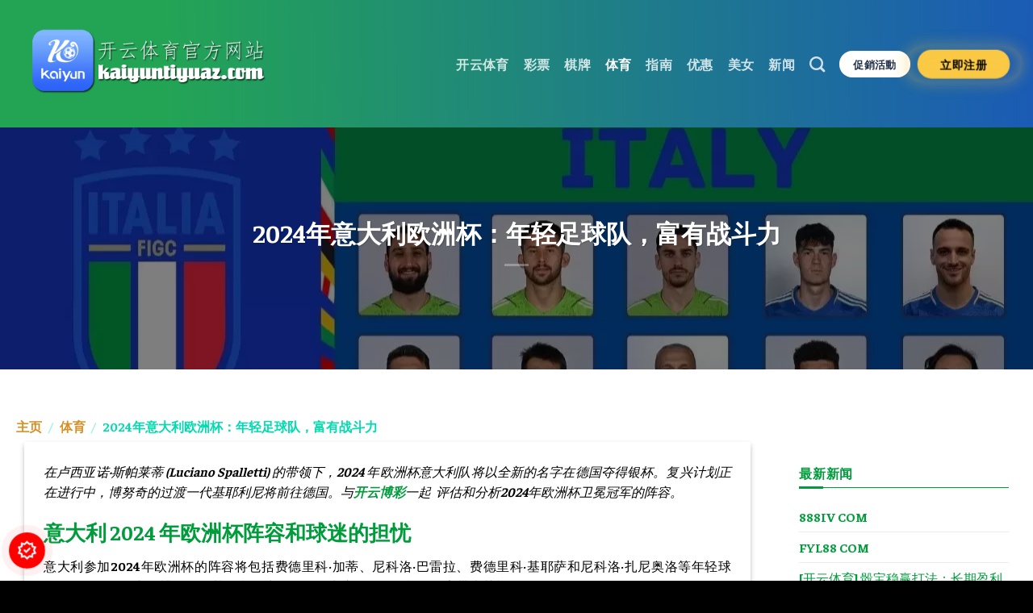

--- FILE ---
content_type: text/html; charset=UTF-8
request_url: https://kaiyuntiyuaz.com/2024-nian-yidali-ouzhou-bei/
body_size: 24782
content:
<!DOCTYPE html><html lang="zh-Hans" class="loading-site no-js"><head><meta charset="UTF-8" /><link rel="profile" href="http://gmpg.org/xfn/11" /><link rel="pingback" href="https://kaiyuntiyuaz.com/xmlrpc.php" /><script>(function(html){html.className = html.className.replace(/\bno-js\b/,'js')})(document.documentElement);</script><meta name='robots' content='index, follow, max-image-preview:large, max-snippet:-1, max-video-preview:-1' /><meta name="viewport" content="width=device-width, initial-scale=1, maximum-scale=1" /><!-- This site is optimized with the Yoast SEO plugin v23.5 - https://yoast.com/wordpress/plugins/seo/ --><title>2024年意大利欧洲杯：年轻足球队，富有战斗力</title><meta name="description" content="在卢西亚诺·斯帕莱蒂 (Luciano Spalletti) 的带领下，2024 年欧洲杯意大利队将以全新的名字在德国夺得银杯。复兴计划正在进行中，博努奇的过渡一代基耶利尼将前往德国。" /><link rel="canonical" href="https://kaiyuntiyuaz.com/2024-nian-yidali-ouzhou-bei/" /><meta property="og:locale" content="zh_CN" /><meta property="og:type" content="article" /><meta property="og:title" content="2024年意大利欧洲杯：年轻足球队，富有战斗力" /><meta property="og:description" content="在卢西亚诺·斯帕莱蒂 (Luciano Spalletti) 的带领下，2024 年欧洲杯意大利队将以全新的名字在德国夺得银杯。复兴计划正在进行中，博努奇的过渡一代基耶利尼将前往德国。" /><meta property="og:url" content="https://kaiyuntiyuaz.com/2024-nian-yidali-ouzhou-bei/" /><meta property="og:site_name" content="开云体育" /><meta property="article:published_time" content="2024-06-14T01:04:01+00:00" /><meta property="article:modified_time" content="2024-09-26T11:10:48+00:00" /><meta property="og:image" content="https://kaiyuntiyuaz.com/wp-content/uploads/2024/06/2024-nian-yidali-ouzhou-bei.webp" /><meta property="og:image:width" content="1280" /><meta property="og:image:height" content="720" /><meta property="og:image:type" content="image/webp" /><meta name="author" content="开云体育" /><meta name="twitter:card" content="summary_large_image" /><meta name="twitter:label1" content="作者" /><meta name="twitter:data1" content="开云体育" /><meta name="twitter:label2" content="预计阅读时间" /><meta name="twitter:data2" content="1 分" /><script type="application/ld+json" class="yoast-schema-graph">{"@context":"https://schema.org","@graph":[{"@type":"WebPage","@id":"https://kaiyuntiyuaz.com/2024-nian-yidali-ouzhou-bei/","url":"https://kaiyuntiyuaz.com/2024-nian-yidali-ouzhou-bei/","name":"2024年意大利欧洲杯：年轻足球队，富有战斗力","isPartOf":{"@id":"https://kaiyuntiyuaz.com/#website"},"primaryImageOfPage":{"@id":"https://kaiyuntiyuaz.com/2024-nian-yidali-ouzhou-bei/#primaryimage"},"image":{"@id":"https://kaiyuntiyuaz.com/2024-nian-yidali-ouzhou-bei/#primaryimage"},"thumbnailUrl":"https://i0.wp.com/kaiyuntiyuaz.com/wp-content/uploads/2024/06/2024-nian-yidali-ouzhou-bei.webp?fit=1280%2C720&ssl=1","datePublished":"2024-06-14T01:04:01+00:00","dateModified":"2024-09-26T11:10:48+00:00","author":{"@id":"https://kaiyuntiyuaz.com/#/schema/person/a6b0e96a3c7eee2dd847b0b104acbed9"},"description":"在卢西亚诺·斯帕莱蒂 (Luciano Spalletti) 的带领下，2024 年欧洲杯意大利队将以全新的名字在德国夺得银杯。复兴计划正在进行中，博努奇的过渡一代基耶利尼将前往德国。","breadcrumb":{"@id":"https://kaiyuntiyuaz.com/2024-nian-yidali-ouzhou-bei/#breadcrumb"},"inLanguage":"zh-Hans","potentialAction":[{"@type":"ReadAction","target":["https://kaiyuntiyuaz.com/2024-nian-yidali-ouzhou-bei/"]}]},{"@type":"ImageObject","inLanguage":"zh-Hans","@id":"https://kaiyuntiyuaz.com/2024-nian-yidali-ouzhou-bei/#primaryimage","url":"https://i0.wp.com/kaiyuntiyuaz.com/wp-content/uploads/2024/06/2024-nian-yidali-ouzhou-bei.webp?fit=1280%2C720&ssl=1","contentUrl":"https://i0.wp.com/kaiyuntiyuaz.com/wp-content/uploads/2024/06/2024-nian-yidali-ouzhou-bei.webp?fit=1280%2C720&ssl=1","width":1280,"height":720,"caption":"2024-nian-yidali-ouzhou-bei"},{"@type":"BreadcrumbList","@id":"https://kaiyuntiyuaz.com/2024-nian-yidali-ouzhou-bei/#breadcrumb","itemListElement":[{"@type":"ListItem","position":1,"name":"Home","item":"https://kaiyuntiyuaz.com/"},{"@type":"ListItem","position":2,"name":"2024年意大利欧洲杯：年轻足球队，富有战斗力"}]},{"@type":"WebSite","@id":"https://kaiyuntiyuaz.com/#website","url":"https://kaiyuntiyuaz.com/","name":"开云体育","description":"","potentialAction":[{"@type":"SearchAction","target":{"@type":"EntryPoint","urlTemplate":"https://kaiyuntiyuaz.com/?s={search_term_string}"},"query-input":{"@type":"PropertyValueSpecification","valueRequired":true,"valueName":"search_term_string"}}],"inLanguage":"zh-Hans"},{"@type":"Person","@id":"https://kaiyuntiyuaz.com/#/schema/person/a6b0e96a3c7eee2dd847b0b104acbed9","name":"开云体育","image":{"@type":"ImageObject","inLanguage":"zh-Hans","@id":"https://kaiyuntiyuaz.com/#/schema/person/image/","url":"https://secure.gravatar.com/avatar/aa19dcf26d4cc309644fdcc68225a3fb?s=96&d=mm&r=g","contentUrl":"https://secure.gravatar.com/avatar/aa19dcf26d4cc309644fdcc68225a3fb?s=96&d=mm&r=g","caption":"开云体育"},"url":"https://kaiyuntiyuaz.com/author/kaiyunseo/"}]}</script><!-- / Yoast SEO plugin. --><link rel='dns-prefetch' href='//cdn.jsdelivr.net' /><link rel='dns-prefetch' href='//i0.wp.com' /><link rel='dns-prefetch' href='//c0.wp.com' /><link rel='prefetch' href='https://kaiyuntiyuaz.com/wp-content/themes/flatsome/assets/js/chunk.countup.js?ver=3.16.0' /><link rel='prefetch' href='https://kaiyuntiyuaz.com/wp-content/themes/flatsome/assets/js/chunk.sticky-sidebar.js?ver=3.16.0' /><link rel='prefetch' href='https://kaiyuntiyuaz.com/wp-content/themes/flatsome/assets/js/chunk.tooltips.js?ver=3.16.0' /><link rel='prefetch' href='https://kaiyuntiyuaz.com/wp-content/themes/flatsome/assets/js/chunk.vendors-popups.js?ver=3.16.0' /><link rel='prefetch' href='https://kaiyuntiyuaz.com/wp-content/themes/flatsome/assets/js/chunk.vendors-slider.js?ver=3.16.0' /><link rel="alternate" type="application/rss+xml" title="开云体育 &raquo; Feed" href="https://kaiyuntiyuaz.com/feed/" /><link rel="alternate" type="application/rss+xml" title="开云体育 &raquo; 评论 Feed" href="https://kaiyuntiyuaz.com/comments/feed/" /><link rel="alternate" type="application/rss+xml" title="开云体育 &raquo; 2024年意大利欧洲杯：年轻足球队，富有战斗力 评论 Feed" href="https://kaiyuntiyuaz.com/2024-nian-yidali-ouzhou-bei/feed/" /><link data-minify="1" rel='stylesheet' id='fontawesome-css' href='https://kaiyuntiyuaz.com/wp-content/cache/min/1/wp-content/themes/flatsome-child/font-awesome/css/font-awesome.min.css?ver=1762738352' type='text/css' media='all' /><style id='wp-block-library-inline-css' type='text/css'>:root{--wp-admin-theme-color:#007cba;--wp-admin-theme-color--rgb:0,124,186;--wp-admin-theme-color-darker-10:#006ba1;--wp-admin-theme-color-darker-10--rgb:0,107,161;--wp-admin-theme-color-darker-20:#005a87;--wp-admin-theme-color-darker-20--rgb:0,90,135;--wp-admin-border-width-focus:2px;--wp-block-synced-color:#7a00df;--wp-block-synced-color--rgb:122,0,223;--wp-bound-block-color:#9747ff}@media (min-resolution:192dpi){:root{--wp-admin-border-width-focus:1.5px}}.wp-element-button{cursor:pointer}:root{--wp--preset--font-size--normal:16px;--wp--preset--font-size--huge:42px}:root .has-very-light-gray-background-color{background-color:#eee}:root .has-very-dark-gray-background-color{background-color:#313131}:root .has-very-light-gray-color{color:#eee}:root .has-very-dark-gray-color{color:#313131}:root .has-vivid-green-cyan-to-vivid-cyan-blue-gradient-background{background:linear-gradient(135deg,#00d084,#0693e3)}:root .has-purple-crush-gradient-background{background:linear-gradient(135deg,#34e2e4,#4721fb 50%,#ab1dfe)}:root .has-hazy-dawn-gradient-background{background:linear-gradient(135deg,#faaca8,#dad0ec)}:root .has-subdued-olive-gradient-background{background:linear-gradient(135deg,#fafae1,#67a671)}:root .has-atomic-cream-gradient-background{background:linear-gradient(135deg,#fdd79a,#004a59)}:root .has-nightshade-gradient-background{background:linear-gradient(135deg,#330968,#31cdcf)}:root .has-midnight-gradient-background{background:linear-gradient(135deg,#020381,#2874fc)}.has-regular-font-size{font-size:1em}.has-larger-font-size{font-size:2.625em}.has-normal-font-size{font-size:var(--wp--preset--font-size--normal)}.has-huge-font-size{font-size:var(--wp--preset--font-size--huge)}.has-text-align-center{text-align:center}.has-text-align-left{text-align:left}.has-text-align-right{text-align:right}#end-resizable-editor-section{display:none}.aligncenter{clear:both}.items-justified-left{justify-content:flex-start}.items-justified-center{justify-content:center}.items-justified-right{justify-content:flex-end}.items-justified-space-between{justify-content:space-between}.screen-reader-text{border:0;clip:rect(1px,1px,1px,1px);-webkit-clip-path:inset(50%);clip-path:inset(50%);height:1px;margin:-1px;overflow:hidden;padding:0;position:absolute;width:1px;word-wrap:normal!important}.screen-reader-text:focus{background-color:#ddd;clip:auto!important;-webkit-clip-path:none;clip-path:none;color:#444;display:block;font-size:1em;height:auto;left:5px;line-height:normal;padding:15px 23px 14px;text-decoration:none;top:5px;width:auto;z-index:100000}html:where(.has-border-color){border-style:solid}html:where([style*=border-top-color]){border-top-style:solid}html:where([style*=border-right-color]){border-right-style:solid}html:where([style*=border-bottom-color]){border-bottom-style:solid}html:where([style*=border-left-color]){border-left-style:solid}html:where([style*=border-width]){border-style:solid}html:where([style*=border-top-width]){border-top-style:solid}html:where([style*=border-right-width]){border-right-style:solid}html:where([style*=border-bottom-width]){border-bottom-style:solid}html:where([style*=border-left-width]){border-left-style:solid}html:where(img[class*=wp-image-]){height:auto;max-width:100%}:where(figure){margin:0 0 1em}html:where(.is-position-sticky){--wp-admin--admin-bar--position-offset:var(--wp-admin--admin-bar--height,0px)}@media screen and (max-width:600px){html:where(.is-position-sticky){--wp-admin--admin-bar--position-offset:0px}}.has-text-align-justify{text-align:justify}</style><style id='classic-theme-styles-inline-css' type='text/css'>/*! This file is auto-generated */.wp-block-button__link{color:#fff;background-color:#32373c;border-radius:9999px;box-shadow:none;text-decoration:none;padding:calc(.667em + 2px) calc(1.333em + 2px);font-size:1.125em}.wp-block-file__button{background:#32373c;color:#fff;text-decoration:none}</style><link data-minify="1" rel='stylesheet' id='chat-css-css' href='https://kaiyuntiyuaz.com/wp-content/cache/min/1/wp-content/plugins/foxtool/link/chat/foxchat.css?ver=1762738352' type='text/css' media='all' /><link data-minify="1" rel='stylesheet' id='fixedtoc-style-css' href='https://kaiyuntiyuaz.com/wp-content/cache/min/1/wp-content/plugins/fixed-toc/frontend/assets/css/ftoc.min.css?ver=1762738352' type='text/css' media='all' /><style id='fixedtoc-style-inline-css' type='text/css'>#ftwp-container.ftwp-wrap #ftwp-contents{width:250px;height:auto}#ftwp-container.ftwp-wrap #ftwp-trigger{width:50px;height:50px;font-size:30px}#ftwp-container #ftwp-trigger.ftwp-border-medium{font-size:29px}#ftwp-container.ftwp-wrap #ftwp-header{font-size:22px;font-family:inherit}#ftwp-container.ftwp-wrap #ftwp-header-title{font-weight:bold}#ftwp-container.ftwp-wrap #ftwp-list{font-size:14px;font-family:inherit}#ftwp-container #ftwp-list.ftwp-liststyle-decimal .ftwp-anchor::before{font-size:14px}#ftwp-container #ftwp-list.ftwp-strong-first>.ftwp-item>.ftwp-anchor .ftwp-text{font-size:15.4px}#ftwp-container #ftwp-list.ftwp-strong-first.ftwp-liststyle-decimal>.ftwp-item>.ftwp-anchor::before{font-size:15.4px}#ftwp-container.ftwp-wrap #ftwp-trigger{color:#333;background:rgba(243,243,243,0.95)}#ftwp-container.ftwp-wrap #ftwp-trigger{border-color:rgba(51,51,51,0.95)}#ftwp-container.ftwp-wrap #ftwp-contents{border-color:rgba(51,51,51,0.95)}#ftwp-container.ftwp-wrap #ftwp-header{color:#333;background:rgba(243,243,243,0.95)}#ftwp-container.ftwp-wrap #ftwp-contents:hover #ftwp-header{background:#f3f3f3}#ftwp-container.ftwp-wrap #ftwp-list{color:#333;background:rgba(243,243,243,0.95)}#ftwp-container.ftwp-wrap #ftwp-contents:hover #ftwp-list{background:#f3f3f3}#ftwp-container.ftwp-wrap #ftwp-list .ftwp-anchor:hover{color:#00A368}#ftwp-container.ftwp-wrap #ftwp-list .ftwp-anchor:focus,#ftwp-container.ftwp-wrap #ftwp-list .ftwp-active,#ftwp-container.ftwp-wrap #ftwp-list .ftwp-active:hover{color:#fff}#ftwp-container.ftwp-wrap #ftwp-list .ftwp-text::before{background:rgba(221,51,51,0.95)}.ftwp-heading-target::before{background:rgba(221,51,51,0.95)}</style><link data-minify="1" rel='stylesheet' id='flatsome-main-css' href='https://kaiyuntiyuaz.com/wp-content/cache/min/1/wp-content/themes/flatsome/assets/css/flatsome.css?ver=1762738353' type='text/css' media='all' /><style id='flatsome-main-inline-css' type='text/css'>@font-face{font-family:"fl-icons";font-display:block;src:url(https://kaiyuntiyuaz.com/wp-content/themes/flatsome/assets/css/icons/fl-icons.eot?v=3.16.0);src:url(https://kaiyuntiyuaz.com/wp-content/themes/flatsome/assets/css/icons/fl-icons.eot#iefix?v=3.16.0) format("embedded-opentype"),url(https://kaiyuntiyuaz.com/wp-content/themes/flatsome/assets/css/icons/fl-icons.woff2?v=3.16.0) format("woff2"),url(https://kaiyuntiyuaz.com/wp-content/themes/flatsome/assets/css/icons/fl-icons.ttf?v=3.16.0) format("truetype"),url(https://kaiyuntiyuaz.com/wp-content/themes/flatsome/assets/css/icons/fl-icons.woff?v=3.16.0) format("woff"),url(https://kaiyuntiyuaz.com/wp-content/themes/flatsome/assets/css/icons/fl-icons.svg?v=3.16.0#fl-icons) format("svg")}</style><link rel='stylesheet' id='flatsome-style-css' href='https://kaiyuntiyuaz.com/wp-content/themes/flatsome-child/style.css?ver=3.0' type='text/css' media='all' /><link data-minify="1" rel='stylesheet' id='jetpack_css-css' href='https://kaiyuntiyuaz.com/wp-content/cache/min/1/p/jetpack/11.2/css/jetpack.css?ver=1762738353' type='text/css' media='all' /><script type="text/javascript" src="https://kaiyuntiyuaz.com/wp-content/plugins/foxtool/link/smooth-scroll.min.js?ver=1" id="smooth-scroll-js"></script><script type="text/javascript" src="https://c0.wp.com/c/6.5.7/wp-includes/js/jquery/jquery.min.js" id="jquery-core-js"></script><script data-minify="1" type="text/javascript" src="https://kaiyuntiyuaz.com/wp-content/cache/min/1/c/6.5.7/wp-includes/js/jquery/jquery-migrate.min.js?ver=1762738353" id="jquery-migrate-js"></script><script type="text/javascript" id="jquery-js-after">
/* <![CDATA[ */jQuery(document).ready(function($) {
$("img").addClass("lazyload").each(function() {
var dataSrc = $(this).attr("src");
$(this).attr("data-src", dataSrc).removeAttr("src");
});
});

/* ]]> */</script><script data-minify="1" type="text/javascript" src="https://kaiyuntiyuaz.com/wp-content/cache/min/1/wp-content/plugins/foxtool/link/index.js?ver=1762738353" id="index-ft-js"></script><link rel="https://api.w.org/" href="https://kaiyuntiyuaz.com/wp-json/" /><link rel="alternate" type="application/json" href="https://kaiyuntiyuaz.com/wp-json/wp/v2/posts/4915" /><link rel="EditURI" type="application/rsd+xml" title="RSD" href="https://kaiyuntiyuaz.com/xmlrpc.php?rsd" /><meta name="generator" content="WordPress 6.5.7" /><link rel='shortlink' href='https://kaiyuntiyuaz.com/?p=4915' /><link rel="alternate" type="application/json+oembed" href="https://kaiyuntiyuaz.com/wp-json/oembed/1.0/embed?url=https%3A%2F%2Fkaiyuntiyuaz.com%2F2024-nian-yidali-ouzhou-bei%2F" /><link rel="alternate" type="text/xml+oembed" href="https://kaiyuntiyuaz.com/wp-json/oembed/1.0/embed?url=https%3A%2F%2Fkaiyuntiyuaz.com%2F2024-nian-yidali-ouzhou-bei%2F&#038;format=xml" /><meta name="google-site-verification" content="DoUbzl7xRSLwAt6Xq7lH8_JYD-lSvP6eoZCJHcC4LyY" /><meta name="baidu-site-verification" content="codeva-VfLxzqtLOe" /><script type="application/ld+json">
{
"@context": "https://schema.org/",
"@type": "BreadcrumbList",
"itemListElement": [{
"@type": "ListItem",
"position": 1,
"name": "✅ 官方网站",
"item": "https://kaiyuntiyuaz.com/"
},{
"@type": "ListItem",
"position": 2,
"name": "✅ 官方网站",
"item": "https://kaiyuntiyuaz.com/about-us/"
}]
}
</script><script>
var _hmt = _hmt || [];
(function() {
var hm = document.createElement("script");
hm.src = "https://hm.baidu.com/hm.js?aa7046693a1f26ec9dc54eb57f17b146";
var s = document.getElementsByTagName("script")[0];
s.parentNode.insertBefore(hm, s);
})();
</script><style>img#wpstats{display:none}</style><style>.bg{opacity:0;transition:opacity 1s;-webkit-transition:opacity 1s}.bg-loaded{opacity:1}</style><style type="text/css">/* If html does not have either class,do not show lazy loaded images. */html:not(.jetpack-lazy-images-js-enabled):not(.js) .jetpack-lazy-image{display:none}</style><script>
document.documentElement.classList.add(
'jetpack-lazy-images-js-enabled'
);
</script><link rel="icon" href="https://i0.wp.com/kaiyuntiyuaz.com/wp-content/uploads/2024/04/kaiyuntiyu-icon.png?fit=32%2C32&#038;ssl=1" sizes="32x32" /><link rel="icon" href="https://i0.wp.com/kaiyuntiyuaz.com/wp-content/uploads/2024/04/kaiyuntiyu-icon.png?fit=150%2C150&#038;ssl=1" sizes="192x192" /><link rel="apple-touch-icon" href="https://i0.wp.com/kaiyuntiyuaz.com/wp-content/uploads/2024/04/kaiyuntiyu-icon.png?fit=150%2C150&#038;ssl=1" /><meta name="msapplication-TileImage" content="https://i0.wp.com/kaiyuntiyuaz.com/wp-content/uploads/2024/04/kaiyuntiyu-icon.png?fit=150%2C150&#038;ssl=1" /><style id="custom-css" type="text/css">:root{--primary-color:#009c3b}.container-width,.full-width .ubermenu-nav,.container,.row{max-width:1270px}.row.row-collapse{max-width:1240px}.row.row-small{max-width:1262.5px}.row.row-large{max-width:1300px}.sticky-add-to-cart--active,#wrapper,#main,#main.dark{background-color:#ffffff}.header-main{height:158px}#logo img{max-height:158px}#logo{width:325px}.header-bottom{min-height:10px}.header-top{min-height:20px}.transparent .header-main{height:30px}.transparent #logo img{max-height:30px}.has-transparent + .page-title:first-of-type,.has-transparent + #main > .page-title,.has-transparent + #main > div > .page-title,.has-transparent + #main .page-header-wrapper:first-of-type .page-title{padding-top:60px}.header.show-on-scroll,.stuck .header-main{height:70px!important}.stuck #logo img{max-height:70px!important}.header-bg-color{background-color:rgba(0,0,0,0.9)}.header-bottom{background-color:#f1f1f1}.header-main .nav > li > a{line-height:16px}@media (max-width:549px){.header-main{height:70px}#logo img{max-height:70px}}.main-menu-overlay{background-color:#0a3520}.blog-wrapper{background-color:#ffffff}/* Color */.accordion-title.active,.has-icon-bg .icon .icon-inner,.logo a,.primary.is-underline,.primary.is-link,.badge-outline .badge-inner,.nav-outline > li.active> a,.nav-outline >li.active > a,.cart-icon strong,[data-color='primary'],.is-outline.primary{color:#009c3b}/* Color !important */[data-text-color="primary"]{color:#009c3b!important}/* Background Color */[data-text-bg="primary"]{background-color:#009c3b}/* Background */.scroll-to-bullets a,.featured-title,.label-new.menu-item > a:after,.nav-pagination > li > .current,.nav-pagination > li > span:hover,.nav-pagination > li > a:hover,.has-hover:hover .badge-outline .badge-inner,button[type="submit"],.button.wc-forward:not(.checkout):not(.checkout-button),.button.submit-button,.button.primary:not(.is-outline),.featured-table .title,.is-outline:hover,.has-icon:hover .icon-label,.nav-dropdown-bold .nav-column li > a:hover,.nav-dropdown.nav-dropdown-bold > li > a:hover,.nav-dropdown-bold.dark .nav-column li > a:hover,.nav-dropdown.nav-dropdown-bold.dark > li > a:hover,.header-vertical-menu__opener,.is-outline:hover,.tagcloud a:hover,.grid-tools a,input[type='submit']:not(.is-form),.box-badge:hover .box-text,input.button.alt,.nav-box > li > a:hover,.nav-box > li.active > a,.nav-pills > li.active > a,.current-dropdown .cart-icon strong,.cart-icon:hover strong,.nav-line-bottom > li > a:before,.nav-line-grow > li > a:before,.nav-line > li > a:before,.banner,.header-top,.slider-nav-circle .flickity-prev-next-button:hover svg,.slider-nav-circle .flickity-prev-next-button:hover .arrow,.primary.is-outline:hover,.button.primary:not(.is-outline),input[type='submit'].primary,input[type='submit'].primary,input[type='reset'].button,input[type='button'].primary,.badge-inner{background-color:#009c3b}/* Border */.nav-vertical.nav-tabs > li.active > a,.scroll-to-bullets a.active,.nav-pagination > li > .current,.nav-pagination > li > span:hover,.nav-pagination > li > a:hover,.has-hover:hover .badge-outline .badge-inner,.accordion-title.active,.featured-table,.is-outline:hover,.tagcloud a:hover,blockquote,.has-border,.cart-icon strong:after,.cart-icon strong,.blockUI:before,.processing:before,.loading-spin,.slider-nav-circle .flickity-prev-next-button:hover svg,.slider-nav-circle .flickity-prev-next-button:hover .arrow,.primary.is-outline:hover{border-color:#009c3b}.nav-tabs > li.active > a{border-top-color:#009c3b}.widget_shopping_cart_content .blockUI.blockOverlay:before{border-left-color:#009c3b}.woocommerce-checkout-review-order .blockUI.blockOverlay:before{border-left-color:#009c3b}/* Fill */.slider .flickity-prev-next-button:hover svg,.slider .flickity-prev-next-button:hover .arrow{fill:#009c3b}/* Focus */.primary:focus-visible,.submit-button:focus-visible,button[type="submit"]:focus-visible{outline-color:#009c3b!important}/* Background Color */[data-icon-label]:after,.secondary.is-underline:hover,.secondary.is-outline:hover,.icon-label,.button.secondary:not(.is-outline),.button.alt:not(.is-outline),.badge-inner.on-sale,.button.checkout,.single_add_to_cart_button,.current .breadcrumb-step{background-color:#de3f3f}[data-text-bg="secondary"]{background-color:#de3f3f}/* Color */.secondary.is-underline,.secondary.is-link,.secondary.is-outline,.stars a.active,.star-rating:before,.woocommerce-page .star-rating:before,.star-rating span:before,.color-secondary{color:#de3f3f}/* Color !important */[data-text-color="secondary"]{color:#de3f3f!important}/* Border */.secondary.is-outline:hover{border-color:#de3f3f}/* Focus */.secondary:focus-visible,.alt:focus-visible{outline-color:#de3f3f!important}body{font-size:100%}@media screen and (max-width:549px){body{font-size:100%}}body{font-family:"Faustina",sans-serif}body{font-weight:400;font-style:}body{color:#000000}.nav > li > a{font-family:"Faustina",sans-serif}.mobile-sidebar-levels-2 .nav > li > ul > li > a{font-family:"Faustina",sans-serif}.nav > li > a,.mobile-sidebar-levels-2 .nav > li > ul > li > a{font-weight:700;font-style:normal}h1,h2,h3,h4,h5,h6,.heading-font,.off-canvas-center .nav-sidebar.nav-vertical > li > a{font-family:"Faustina",sans-serif}h1,h2,h3,h4,h5,h6,.heading-font,.banner h1,.banner h2{font-weight:700;font-style:normal}h1,h2,h3,h4,h5,h6,.heading-font{color:#009c3b}.alt-font{font-family:"Bai Jamjuree",sans-serif}.alt-font{font-weight:400!important;font-style:normal!important}a{color:#009c3b}a:hover{color:#f70c0c}.tagcloud a:hover{border-color:#f70c0c;background-color:#f70c0c}.widget a{color:#009c3b}.widget a:hover{color:}.widget .tagcloud a:hover{border-color:;background-color:}.is-divider{background-color:#009c3b}.absolute-footer,html{background-color:#000000}.nav-vertical-fly-out > li + li{border-top-width:1px;border-top-style:solid}/* Custom CSS */.qc-1{z-index:999;position:fixed;top:50%;transform:translateY(-50%);left:0}.img-qc{max-width:130px}.qc-r{z-index:999;position:fixed;top:50%;transform:translateY(-50%);right:0}.banner-mh img{border-radius:15px}.tab{background:linear-gradient(90deg,rgb(2,60,17) 0%,rgb(0,132,3) 100%)}li.tab.has-icon.active{background:linear-gradient(to right top,#ffc400,#ffca03,#ffd107,#ffd70d,#ffde13,#ffe22c,#fee73d,#feeb4c,#feee65,#fff17c,#fff391,#fff6a6)}.tab-mh h4.uppercase.text-left{display:none}.tab.has-icon:hover{background:linear-gradient(to right top,#ffc400,#ffca03,#ffd107,#ffd70d,#ffde13,#ffe22c,#fee73d,#feeb4c,#feee65,#fff17c,#fff391,#fff6a6)}.tab.has-icon{padding:0 15px;text-align:center;width:150px}.tab.has-icon a{color:#fff}.tab.has-icon a:hover{color:#000}.button-mh{background:linear-gradient(90deg,rgb(0,68,18) 0%,rgb(0,128,33) 100%)}.hoi-scroll{height:650px;overflow:auto;text-align:justify}.blog-mh .is-divider{display:none}body::-webkit-scrollbar{width:10px}body::-webkit-scrollbar-track{background-color:#fafafa}body::-webkit-scrollbar-thumb{background-image:linear-gradient(-45deg,#017d21,#00ca34);border-radius:50px}div::-webkit-scrollbar{width:6px;height:20x}div::-webkit-scrollbar-track{background-color:#fafafa}div::-webkit-scrollbar-thumb{background-image:linear-gradient(-45deg,#017d21,#00ca34);border-radius:50px}.title-img{display:flex}.title-img img{height:35px;padding-right:10px}.kv.kv-1{height:600px}.game_button a{margin-bottom:0 !important;min-width:130px;margin-bottom:5px !important;margin-right:0 !important}.game_button a.button.primary{}.game_logo img{display:block;margin:0 auto;max-width:100px}.code-item .col-inner{border-radius:10px;padding:10px 0;padding-left:15px;padding-right:15px;background-color:#fff;box-shadow:0 0 25px 0 rgb(0 0 0 / 20%);transition:all 0.5s ease-in-out}.item_code>.col{padding-top:10px !important;padding-bottom:10px !important}.game_meta p{font-weight:600 !important;font-size:15px;margin-bottom:0}.game_meta h3{font-size:28px;font-weight:600 !important;color:#212529;margin-bottom:0}.game_position{position:absolute;top:-20px;left:30px;width:30px;height:35px;border-radius:5px;text-align:center;line-height:35px;color:#fff;font-weight:700;background-color:#ed1c24}.row-dashed .col:after,.row-solid .col:after{display:none}.gift_code a{color:#fd5900;font-weight:700 !important;font-size:14px}.code-w .game_logo img{max-width:100%}.code-w .game_button a{min-width:110px}.code-w .game_meta h3{font-size:24px}.code-w .game_meta p{font-size:13px}/* Custom CSS Mobile */@media (max-width:549px){.qc-1,.qc-r{display:none}.game-section[data-v-516bc2eb]{padding-top:2.13333vw;display:flex;justify-content:center}.game-section .container-custom[data-v-516bc2eb]{background:#25252d;border-radius:4.26667vw}.game-section__content[data-v-516bc2eb]{padding:4vw 4.26667vw;background:#052517;display:grid;grid-gap:2.13333vw;grid-template-areas:"h1 h2 h3" "h4 h5 h6" "h7 h8 h9"}.game-section__content.sanh-game[data-v-516bc2eb]{grid-template-areas:"h1 h1 h2" "h3 h4 h5" "h6 h7 h8"}.game-section__content.sanh-game video[data-v-516bc2eb]{width:100%;border-radius:4.26667vw}.game-section .games-item img[data-v-516bc2eb]{border-radius:4.26667vw}.game-section .games-item[data-v-516bc2eb] .game-item .game-item__name{display:none}.game-section .games-item[data-v-516bc2eb]:first-child{grid-area:h1}.game-section .games-item[data-v-516bc2eb]:nth-child(2){grid-area:h2}.game-section .games-item[data-v-516bc2eb]:nth-child(3){grid-area:h3}.game-section .games-item[data-v-516bc2eb]:nth-child(4){grid-area:h4}.game-section .games-item[data-v-516bc2eb]:nth-child(5){grid-area:h5}.game-section .games-item[data-v-516bc2eb]:nth-child(6){grid-area:h6}.game-section .games-item[data-v-516bc2eb]:nth-child(7){grid-area:h7}.game-section .games-item[data-v-516bc2eb]:nth-child(8){grid-area:h8}.game-section .games-item[data-v-516bc2eb]:nth-child(9){grid-area:h9}.float_box-right{display:none}.tab-mh .nav{flex-flow:unset}.tab-mh .tab.has-icon a{font-size:12px}}.label-new.menu-item > a:after{content:"New"}.label-hot.menu-item > a:after{content:"Hot"}.label-sale.menu-item > a:after{content:"Sale"}.label-popular.menu-item > a:after{content:"Popular"}</style><style type="text/css" id="wp-custom-css">.section-notice{background-color:#036323;padding:10px}.list-notice{display:flex}.container{padding-left:15px;padding-right:15px}.list-notice a{display:inline-block;color:#fff;width:min-content;font-size:14px;margin-right:20px}.wrap-notice i{position:absolute;top:0;left:0;height:30px;width:30px;text-align:center;color:#fff;line-height:30px}.wrap-notice{position:relative;padding-left:40px}.game-section__content{padding:24px;background:#052517;border-radius:16px;display:grid;grid-gap:24px;grid-template-areas:"h1 h2 h3 h4" "h5 h6 h7 h8" position:relative;z-index:2}.game-section__content.sanh-game{grid-template-areas:"h1 h1 h2 h3 h4" "h5 h6 h7 h8 h8"}.game-section__content.sanh-game video{width:100%;border-radius:16px}.game-section__content.favorite{grid-template-columns:repeat(5,1fr)}.game-section .games-item img,.game-section__content .games-item .games-center__link{border-radius:16px}.game-section .games-item:first-child{grid-area:h1}.game-section .games-item:nth-child(2){grid-area:h2}.game-section .games-item:nth-child(3){grid-area:h3}.game-section .games-item:nth-child(4){grid-area:h4}.game-section .games-item:nth-child(5){grid-area:h5}.game-section .games-item:nth-child(6){grid-area:h6}.game-section .games-item:nth-child(7){grid-area:h7}.game-section .games-item:nth-child(8){grid-area:h8}.game-section .games-item .game-item__link{width:197px;height:197px}.tab-panels .panel.active{background:rgb(5,37,23);border-radius:10px}/*hiêu ứng button*/@-webkit-keyframes shockwaveJump{0%{-webkit-transform:scale(0.4);transform:scale(0.4)}40%{-webkit-transform:scale(1.08);transform:scale(1.08)}50%{-webkit-transform:scale(0.98);transform:scale(0.98)}55%{-webkit-transform:scale(1.02);transform:scale(1.02)}60%{-webkit-transform:scale(0.98);transform:scale(0.98)}100%{-webkit-transform:scale(1);transform:scale(1)}}@keyframes shockwaveJump{0%{-webkit-transform:scale(1);transform:scale(1)}40%{-webkit-transform:scale(1.08);transform:scale(1.08)}50%{-webkit-transform:scale(0.98);transform:scale(0.98)}55%{-webkit-transform:scale(1.02);transform:scale(1.02)}60%{-webkit-transform:scale(0.98);transform:scale(0.98)}100%{-webkit-transform:scale(1);transform:scale(1)}}@-webkit-keyframes shockwave{0%{-webkit-transform:scale(1);transform:scale(1);box-shadow:0 0 2px rgba(255,255,255,0.15),inset 0 0 2px rgba(255,255,255,0.15)}95%{box-shadow:0 0 4px #ffffff,inset 0 0 4px #ffffff}100%{-webkit-transform:scale(1.25);transform:scale(1.25)}}@keyframes shockwave{0%{-webkit-transform:scale(1);transform:scale(1);box-shadow:0 0 2px rgba(250,202,70,0.65),inset 0 0 1px rgba(250,202,70,0.95)}95%{box-shadow:0 0 16px rgba(250,202,70,0.15),inset 0 0 16px rgba(250,202,70,0.15)}100%{-webkit-transform:scale(1.3);transform:scale(1.3)}}.info-box{display:flex;justify-self:right}.login-button{border-radius:32px;background:#ffffff;color:#25324b}.btn--shockwave.is-active{-webkit-animation:shockwaveJump 1s ease-out infinite;animation:shockwaveJump 1s ease-out infinite}.btn{width:106px;height:32px;color:#000;background:#FACA46;border-radius:32px;text-align:center;border:none;padding:0;position:relative;outline:none}.btn--shockwave.is-active:before{content:"";position:absolute;top:0;left:0;bottom:0;right:0;border-radius:16px;-webkit-animation:shockwave 1s 0.5s ease-out infinite;animation:shockwave 1s 0.5s ease-out infinite}.btn--shockwave.is-active:after{content:"";position:absolute;top:0;left:0;bottom:0;right:0;border-radius:16px;-webkit-animation:shockwave 1s 0.65s ease-out infinite;animation:shockwave 1s 0.65s ease-out infinite}#top-bar{background-image:linear-gradient(180deg,#04852a,#075715 36%,#023517 74%,#042b0b);box-shadow:inset 0 0 2px #183766,0 1px 6px rgb(0 0 0 / 60%);padding-top:10px;padding-bottom:10px}.breadcrumbs{text-transform:capitalize;color:#00dbae;font-weight:bold;letter-spacing:0px;padding:0}.breadcrumbs a{color:rgb(215 143 38);font-weight:bold}.content-mh{text-align:justify;height:500px;overflow:auto}.baiviet-home .post-title{font-size:14px}.baiviet-home .box-blog-post .is-divider{display:none}.widget-title{color:#009c3b;display:block;border-bottom:1px solid #009c3b;padding-bottom:10px;margin-bottom:-13px}.row-small>.col{padding:0 3px 5px;margin-bottom:0}.float-ck{position:fixed;bottom:0px;z-index:9000;transform:translatex(-50%)}#hide_float_center{text-align:left;font-size:10px}#hide_float_center a{background:#01AEF0;padding:1px 2px;color:#FFF}@media only screen and (max-width:600px){.float-ck{width:100%}}.row-small>.col{padding:0 3px 0px;margin-bottom:0}.off-canvas-left.dark .mfp-content,.off-canvas-right.dark .mfp-content{background-image:linear-gradient(260deg,#3D5472 0%,#23A455 80%)}.header-main{background:linear-gradient(89deg,#23a455 16%,#1b5bb5 100%)}.alert-danger{color:#010101;background-color:#03ffdcb8;border-color:#e4ff03}.alert{position:relative;padding:0.75rem 1.25rem;margin-bottom:1rem;border:1px solid transparent;border-radius:0.25rem}.logo a{font-family:fantasy}.traffic-buff{width:200px;height:32px;color:#fff;background:linear-gradient(89deg,#23a455 16%,#1b5bb5 100%);border-radius:32px;text-align:center;border:none;padding:0;position:relative;outline:none}</style><style id="kirki-inline-styles">/* vietnamese */@font-face{font-family:'Faustina';font-style:normal;font-weight:400;font-display:swap;src:url(https://kaiyuntiyuaz.com/wp-content/fonts/faustina/font) format('woff');unicode-range:U+0102-0103,U+0110-0111,U+0128-0129,U+0168-0169,U+01A0-01A1,U+01AF-01B0,U+0300-0301,U+0303-0304,U+0308-0309,U+0323,U+0329,U+1EA0-1EF9,U+20AB}/* latin-ext */@font-face{font-family:'Faustina';font-style:normal;font-weight:400;font-display:swap;src:url(https://kaiyuntiyuaz.com/wp-content/fonts/faustina/font) format('woff');unicode-range:U+0100-02BA,U+02BD-02C5,U+02C7-02CC,U+02CE-02D7,U+02DD-02FF,U+0304,U+0308,U+0329,U+1D00-1DBF,U+1E00-1E9F,U+1EF2-1EFF,U+2020,U+20A0-20AB,U+20AD-20C0,U+2113,U+2C60-2C7F,U+A720-A7FF}/* latin */@font-face{font-family:'Faustina';font-style:normal;font-weight:400;font-display:swap;src:url(https://kaiyuntiyuaz.com/wp-content/fonts/faustina/font) format('woff');unicode-range:U+0000-00FF,U+0131,U+0152-0153,U+02BB-02BC,U+02C6,U+02DA,U+02DC,U+0304,U+0308,U+0329,U+2000-206F,U+20AC,U+2122,U+2191,U+2193,U+2212,U+2215,U+FEFF,U+FFFD}/* vietnamese */@font-face{font-family:'Faustina';font-style:normal;font-weight:700;font-display:swap;src:url(https://kaiyuntiyuaz.com/wp-content/fonts/faustina/font) format('woff');unicode-range:U+0102-0103,U+0110-0111,U+0128-0129,U+0168-0169,U+01A0-01A1,U+01AF-01B0,U+0300-0301,U+0303-0304,U+0308-0309,U+0323,U+0329,U+1EA0-1EF9,U+20AB}/* latin-ext */@font-face{font-family:'Faustina';font-style:normal;font-weight:700;font-display:swap;src:url(https://kaiyuntiyuaz.com/wp-content/fonts/faustina/font) format('woff');unicode-range:U+0100-02BA,U+02BD-02C5,U+02C7-02CC,U+02CE-02D7,U+02DD-02FF,U+0304,U+0308,U+0329,U+1D00-1DBF,U+1E00-1E9F,U+1EF2-1EFF,U+2020,U+20A0-20AB,U+20AD-20C0,U+2113,U+2C60-2C7F,U+A720-A7FF}/* latin */@font-face{font-family:'Faustina';font-style:normal;font-weight:700;font-display:swap;src:url(https://kaiyuntiyuaz.com/wp-content/fonts/faustina/font) format('woff');unicode-range:U+0000-00FF,U+0131,U+0152-0153,U+02BB-02BC,U+02C6,U+02DA,U+02DC,U+0304,U+0308,U+0329,U+2000-206F,U+20AC,U+2122,U+2191,U+2193,U+2212,U+2215,U+FEFF,U+FFFD}/* thai */@font-face{font-family:'Bai Jamjuree';font-style:normal;font-weight:400;font-display:swap;src:url(https://kaiyuntiyuaz.com/wp-content/fonts/bai-jamjuree/font) format('woff');unicode-range:U+02D7,U+0303,U+0331,U+0E01-0E5B,U+200C-200D,U+25CC}/* vietnamese */@font-face{font-family:'Bai Jamjuree';font-style:normal;font-weight:400;font-display:swap;src:url(https://kaiyuntiyuaz.com/wp-content/fonts/bai-jamjuree/font) format('woff');unicode-range:U+0102-0103,U+0110-0111,U+0128-0129,U+0168-0169,U+01A0-01A1,U+01AF-01B0,U+0300-0301,U+0303-0304,U+0308-0309,U+0323,U+0329,U+1EA0-1EF9,U+20AB}/* latin-ext */@font-face{font-family:'Bai Jamjuree';font-style:normal;font-weight:400;font-display:swap;src:url(https://kaiyuntiyuaz.com/wp-content/fonts/bai-jamjuree/font) format('woff');unicode-range:U+0100-02BA,U+02BD-02C5,U+02C7-02CC,U+02CE-02D7,U+02DD-02FF,U+0304,U+0308,U+0329,U+1D00-1DBF,U+1E00-1E9F,U+1EF2-1EFF,U+2020,U+20A0-20AB,U+20AD-20C0,U+2113,U+2C60-2C7F,U+A720-A7FF}/* latin */@font-face{font-family:'Bai Jamjuree';font-style:normal;font-weight:400;font-display:swap;src:url(https://kaiyuntiyuaz.com/wp-content/fonts/bai-jamjuree/font) format('woff');unicode-range:U+0000-00FF,U+0131,U+0152-0153,U+02BB-02BC,U+02C6,U+02DA,U+02DC,U+0304,U+0308,U+0329,U+2000-206F,U+20AC,U+2122,U+2191,U+2193,U+2212,U+2215,U+FEFF,U+FFFD}</style><noscript><style id="rocket-lazyload-nojs-css">.rll-youtube-player,[data-lazy-src]{display:none !important}</style></noscript></head><body class="post-template-default single single-post postid-4915 single-format-standard lightbox nav-dropdown-has-arrow nav-dropdown-has-shadow nav-dropdown-has-border has-ftoc"><a class="skip-link screen-reader-text" href="#main">Skip to content</a><div id="wrapper"><header id="header" class="header has-sticky sticky-jump"><div class="header-wrapper"><div id="top-bar" class="header-top nav-dark show-for-medium"> <div class="flex-row container"> <div class="flex-col hide-for-medium flex-left"> <ul class="nav nav-left medium-nav-center nav-small nav-divided"> </ul> </div> <div class="flex-col hide-for-medium flex-center"> <ul class="nav nav-center nav-small nav-divided"> </ul> </div> <div class="flex-col hide-for-medium flex-right"> <ul class="nav top-bar-nav nav-right nav-small nav-divided"> </ul> </div> <div class="flex-col show-for-medium flex-grow"> <ul class="nav nav-center nav-small mobile-nav nav-divided"> <li class="html custom html_topbar_left"><div class="info-box"><button onclick="location.href='https://www.qc0eco.com:6443/register49075?i_code=47816386'" rel="nofollow"class="login-button">促銷活動</button><button onclick="location.href='https://www.qc0eco.com:6443/register49075?i_code=47816386'" rel="nofollow" class="register-button btn btn--shockwave is-active">立即注册</button></div></li> </ul> </div> </div></div><div id="masthead" class="header-main nav-dark"> <div class="header-inner flex-row container logo-left medium-logo-center" role="navigation"> <!-- Logo --> <div id="logo" class="flex-col logo"> <!-- Header logo --><a href="https://kaiyuntiyuaz.com/" title="开云体育" rel="home"><img width="900" height="270" src="data:image/svg+xml,%3Csvg%20xmlns='http://www.w3.org/2000/svg'%20viewBox='0%200%20900%20270'%3E%3C/svg%3E" class="header_logo header-logo" alt="开云体育" data-lazy-src="https://i0.wp.com/kaiyuntiyuaz.com/wp-content/uploads/2024/04/kaiyuntiyu-1.png?fit=900%2C270&#038;ssl=1"/><noscript><img width="900" height="270" src="https://i0.wp.com/kaiyuntiyuaz.com/wp-content/uploads/2024/04/kaiyuntiyu-1.png?fit=900%2C270&#038;ssl=1" class="header_logo header-logo" alt="开云体育"/></noscript><img width="900" height="270" src="data:image/svg+xml,%3Csvg%20xmlns='http://www.w3.org/2000/svg'%20viewBox='0%200%20900%20270'%3E%3C/svg%3E" class="header-logo-dark" alt="开云体育" data-lazy-src="https://i0.wp.com/kaiyuntiyuaz.com/wp-content/uploads/2024/04/kaiyuntiyu-1.png?fit=900%2C270&#038;ssl=1"/><noscript><img width="900" height="270" src="https://i0.wp.com/kaiyuntiyuaz.com/wp-content/uploads/2024/04/kaiyuntiyu-1.png?fit=900%2C270&#038;ssl=1" class="header-logo-dark" alt="开云体育"/></noscript></a> </div> <!-- Mobile Left Elements --> <div class="flex-col show-for-medium flex-left"> <ul class="mobile-nav nav nav-left "> <li class="nav-icon has-icon"> <div class="header-button"><a href="#" data-open="#main-menu" data-pos="left" data-bg="main-menu-overlay" data-color="dark" class="icon primary button round is-small" aria-label="Menu" aria-controls="main-menu" aria-expanded="false"> <i class="icon-menu" ></i> </a> </div> </li> </ul> </div> <!-- Left Elements --> <div class="flex-col hide-for-medium flex-left flex-grow"> <ul class="header-nav header-nav-main nav nav-left nav-size-large nav-spacing-medium nav-uppercase" > </ul> </div> <!-- Right Elements --> <div class="flex-col hide-for-medium flex-right"> <ul class="header-nav header-nav-main nav nav-right nav-size-large nav-spacing-medium nav-uppercase"> <li id="menu-item-1157" class="menu-item menu-item-type-post_type menu-item-object-page menu-item-home menu-item-1157 menu-item-design-default"><a href="https://kaiyuntiyuaz.com/" class="nav-top-link">开云体育</a></li><li id="menu-item-3732" class="menu-item menu-item-type-taxonomy menu-item-object-category menu-item-3732 menu-item-design-default"><a href="https://kaiyuntiyuaz.com/cai-piao/" class="nav-top-link">彩票</a></li><li id="menu-item-3734" class="menu-item menu-item-type-taxonomy menu-item-object-category menu-item-3734 menu-item-design-default"><a href="https://kaiyuntiyuaz.com/qi-pai/" class="nav-top-link">棋牌</a></li><li id="menu-item-3731" class="menu-item menu-item-type-taxonomy menu-item-object-category current-post-ancestor current-menu-parent current-post-parent menu-item-3731 active menu-item-design-default"><a href="https://kaiyuntiyuaz.com/ti-yu/" class="nav-top-link">体育</a></li><li id="menu-item-4148" class="menu-item menu-item-type-taxonomy menu-item-object-category menu-item-4148 menu-item-design-default"><a href="https://kaiyuntiyuaz.com/zhi-nan/" class="nav-top-link">指南</a></li><li id="menu-item-4291" class="menu-item menu-item-type-taxonomy menu-item-object-category menu-item-4291 menu-item-design-default"><a href="https://kaiyuntiyuaz.com/youhui/" class="nav-top-link">优惠</a></li><li id="menu-item-4149" class="menu-item menu-item-type-taxonomy menu-item-object-category menu-item-4149 menu-item-design-default"><a href="https://kaiyuntiyuaz.com/girl/" class="nav-top-link">美女</a></li><li id="menu-item-3733" class="menu-item menu-item-type-taxonomy menu-item-object-category menu-item-3733 menu-item-design-default"><a href="https://kaiyuntiyuaz.com/xin-wen/" class="nav-top-link">新闻</a></li><li class="header-search header-search-dropdown has-icon has-dropdown menu-item-has-children"><a href="#" aria-label="Search" class="is-small"><i class="icon-search" ></i></a><ul class="nav-dropdown nav-dropdown-default"> <li class="header-search-form search-form html relative has-icon"><div class="header-search-form-wrapper"><div class="searchform-wrapper ux-search-box relative form-flat is-normal"><form method="get" class="searchform" action="https://kaiyuntiyuaz.com/" role="search"><div class="flex-row relative"><div class="flex-col flex-grow"> <input type="search" class="search-field mb-0" name="s" value="" id="s" placeholder="搜索" /></div><div class="flex-col"><button type="submit" class="ux-search-submit submit-button secondary button icon mb-0" aria-label="Submit"><i class="icon-search" ></i></button></div></div> <div class="live-search-results text-left z-top"></div></form></div></div></li></ul></li><li class="html custom html_topbar_left"><div class="info-box"><button onclick="location.href='https://www.qc0eco.com:6443/register49075?i_code=47816386'" rel="nofollow"class="login-button">促銷活動</button><button onclick="location.href='https://www.qc0eco.com:6443/register49075?i_code=47816386'" rel="nofollow" class="register-button btn btn--shockwave is-active">立即注册</button></div></li> </ul> </div> <!-- Mobile Right Elements --> <div class="flex-col show-for-medium flex-right"> <ul class="mobile-nav nav nav-right "> </ul> </div> </div> <div class="container"><div class="top-divider full-width"></div></div> </div><div class="header-bg-container fill"><div class="header-bg-image fill"></div><div class="header-bg-color fill"></div></div></div></header> <div class="page-title blog-featured-title featured-title no-overflow"> <div class="page-title-bg fill"> <div data-bg="https://kaiyuntiyuaz.com/wp-content/uploads/2024/06/2024-nian-yidali-ouzhou-bei.webp" class="title-bg fill bg-fill bg-top rocket-lazyload" style="" data-parallax-fade="true" data-parallax="-2" data-parallax-background data-parallax-container=".page-title"></div> <div class="title-overlay fill" style="background-color: rgba(0,0,0,.5)"></div> </div> <div class="page-title-inner container flex-row dark is-large" style="min-height: 300px"> <div class="flex-col flex-center text-center"> <h1 class="entry-title">2024年意大利欧洲杯：年轻足球队，富有战斗力</h1><div class="entry-divider is-divider small"></div> </div> </div> </div><main id="main" class=""><div id="content" class="blog-wrapper blog-single page-wrapper"><div class="page-title shop-page-title product-page-title"><div class="page-title-inner flex-row medium-flex-wrap container"><div class="flex-col flex-grow medium-text-center"><div class="is-medium"><nav class="breadcrumbs"><a href="https://kaiyuntiyuaz.com">主页</a> <span class="divider">&#47;</span> <a href="https://kaiyuntiyuaz.com/ti-yu/">体育</a> <span class="divider">&#47;</span> 2024年意大利欧洲杯：年轻足球队，富有战斗力</nav></div></div></div></div><div class="row row-large "><div class="large-9 col"><article id="post-4915" class="post-4915 post type-post status-publish format-standard has-post-thumbnail hentry category-ti-yu post-ftoc"><div class="article-inner has-shadow box-shadow-2"><div class="entry-content single-page"><div id="ftwp-container" class="ftwp-wrap ftwp-hidden-state ftwp-minimize ftwp-middle-right"><button type="button" id="ftwp-trigger" class="ftwp-shape-round ftwp-border-medium" title="click To Maximize The Table Of Contents"><span class="ftwp-trigger-icon ftwp-icon-number"></span></button><nav id="ftwp-contents" class="ftwp-shape-square ftwp-border-medium"><header id="ftwp-header"><span id="ftwp-header-control" class="ftwp-icon-number"></span><button type="button" id="ftwp-header-minimize" aria-labelledby="ftwp-header-title"></button><h3 id="ftwp-header-title">Contents</h3></header><ol id="ftwp-list" class="ftwp-liststyle-decimal ftwp-effect-bounce-to-right ftwp-list-nest ftwp-strong-first ftwp-colexp ftwp-colexp-icon"><li class="ftwp-item"><a class="ftwp-anchor" href="#ftoc-heading-1"><span class="ftwp-text">意大利 2024 年欧洲杯阵容和球迷的担忧</span></a></li><li class="ftwp-item"><a class="ftwp-anchor" href="#ftoc-heading-2"><span class="ftwp-text">意大利2024年欧洲杯阵容抽签年龄在26岁以下</span></a></li><li class="ftwp-item ftwp-has-sub ftwp-expand"><button type="button" class="ftwp-icon-expand"></button><a class="ftwp-anchor" href="#ftoc-heading-3"><span class="ftwp-text">意大利 2024 年欧洲杯阵容位置详情</span></a><ol class="ftwp-sub"><li class="ftwp-item"><a class="ftwp-anchor" href="#ftoc-heading-4"><span class="ftwp-text">守门员位置</span></a></li><li class="ftwp-item"><a class="ftwp-anchor" href="#ftoc-heading-5"><span class="ftwp-text">意大利2024年欧洲杯阵容防守</span></a></li><li class="ftwp-item"><a class="ftwp-anchor" href="#ftoc-heading-6"><span class="ftwp-text">2024 年欧洲杯意大利中场</span></a></li><li class="ftwp-item"><a class="ftwp-anchor" href="#ftoc-heading-7"><span class="ftwp-text">2024 年欧洲杯意大利前锋</span></a></li></ol></li><li class="ftwp-item"><a class="ftwp-anchor" href="#ftoc-heading-8"><span class="ftwp-text">困难也来自死亡表</span></a></li><li class="ftwp-item"><a class="ftwp-anchor" href="#ftoc-heading-9"><span class="ftwp-text">得出结论</span></a></li></ol></nav></div><div id="ftwp-postcontent"><p style="text-align: justify;"><em><span style="vertical-align: inherit;">在卢西亚诺·斯帕莱蒂 (Luciano Spalletti) 的带领下，2024 年欧洲杯意大利队将以全新的名字在德国夺得银杯。复兴计划正在进行中，博努奇的过渡一代基耶利尼将前往德国。与</span><a href="https://kaiyuntiyuaz.com/"><strong><span style="vertical-align: inherit;">开云博彩</span></strong></a><span style="vertical-align: inherit;">一起  评估和分析2024年欧洲杯卫冕冠军的阵容。</span></em></p><h2 id="ftoc-heading-1" class="ftwp-heading" style="text-align: justify;"><strong><span style="vertical-align: inherit;">意大利 2024 年欧洲杯阵容和球迷的担忧</span></strong></h2><p style="text-align: justify;"><span style="vertical-align: inherit;">意大利参加2024年欧洲杯的阵容将包括费德里科·加蒂、尼科洛·巴雷拉、费德里科·基耶萨和尼科洛·扎尼奥洛等年轻球员。他们将取代老将博努奇、基耶利尼或德罗西，为这个靴子形状的国家带来荣耀。</span></p><p style="text-align: justify;"><span style="vertical-align: inherit;">在经历了博彩丑闻引发的动荡之后，卫冕冠军意大利队通过主帅斯帕莱蒂的全面复兴计划，依然瞄准2024年欧洲杯。意大利2024年欧洲杯阵容几乎全部都是新人，年轻且充满斗志。</span></p><p style="text-align: justify;"><span style="vertical-align: inherit;">意大利队的长期球迷不会习惯观看他们最喜欢的球队在教练卢西亚诺·斯帕莱蒂的带领下比赛。队长卢西亚诺·斯帕莱蒂提供的经验丰富的球员不再是30岁或以上，而是瞄准年轻球员，尽管可能存在偏差。</span></p><p style="text-align: justify;"><span style="vertical-align: inherit;">长期以来，意大利球迷都熟悉老将布冯、莱昂纳多·博努奇、乔治·基耶利尼或丹尼尔·德罗西。目前，他们已经退役，让下一代后辈肩负起责任。使用老球员的后果导致意大利自2020年欧洲杯以来走下坡路。</span></p><p style="text-align: justify;"><span style="vertical-align: inherit;">意大利队内的正式职位此前长期使用固定名字，让年轻球员没有机会。这个问题在2020年欧洲杯之后就表现得非常明显，当时官方球员级别由于年龄的负担而无法保持自己的表现，年轻球员也没有同等级别的名字。</span></p><h2 id="ftoc-heading-2" class="ftwp-heading" style="text-align: justify;"><span id="Doi_hinh_Y_Euro_2024_duoc_tre_hoa_duoi_26_tuoi" class="ez-toc-section"></span><strong><span style="vertical-align: inherit;">意大利2024年欧洲杯阵容抽签年龄在26岁以下</span></strong></h2><p style="text-align: justify;"><span style="vertical-align: inherit;">卢西亚诺·斯帕莱蒂教练为 2024 年欧洲杯召集的最新阵容包括迪马科、费德里科·加蒂、尼科洛·巴雷拉、基耶萨、拉斯帕多里、达维德·弗拉特西、斯卡马卡……他们的名字只在 23 至 26 岁之间蓝队在接下来的几场大赛中的骨架。</span></p><p style="text-align: justify;"><span style="vertical-align: inherit;">虽然没有真正的明星，但在决定性的时刻还是相当不成熟的。但凭借年轻和热情，意大利队在最近的预选赛中展现出了新的活力和战斗力。根据我们的评估，展望未来，这支年轻的球队将成为意大利2024年欧洲杯和许多其他赛事的阵容。</span></p><p style="text-align: justify;"><span style="vertical-align: inherit;">年轻球员肯定不会获得经验，但对其他球队来说却是未知的。对于意大利这样的卫冕冠军来说，即使没有真正的球星，只要他们能够顺利地进行比赛，任何事情都可能发生。</span></p><h2 id="ftoc-heading-3" class="ftwp-heading" style="text-align: justify;"><span id="Chi_tiet_cac_vi_tri_trong_doi_hinh_Y_Euro_2024" class="ez-toc-section"></span><strong><span style="vertical-align: inherit;">意大利 2024 年欧洲杯阵容位置详情</span></strong></h2><p style="text-align: justify;"><span style="vertical-align: inherit;">卢西亚诺·斯帕莱蒂为这支名字陌生的意大利队带来了一支焕发活力的球队。球迷们或许还有些担心，但说到这支阵容的细节，很多球队恐怕都得小心翼翼了。</span></p><h3 id="ftoc-heading-4" class="ftwp-heading" style="text-align: justify;"><span id="Vi_tri_thu_mon" class="ez-toc-section"></span><strong><span style="vertical-align: inherit;">守门员位置</span></strong></h3><p style="text-align: justify;"><span style="vertical-align: inherit;">木制框架中的吉安路易吉·多纳鲁马 (Gianluigi Donnarumma) 仍然为粉丝带来极大的安心。这位意大利队长在巴黎圣日耳曼踢得很好，是一个反应能力出色的人。这位欧洲卫冕冠军将在缺乏经验的防守中指挥他的队友。这位1999年出生的门将的替补将是维卡里奥和马可。</span></p><h3 id="ftoc-heading-5" class="ftwp-heading" style="text-align: justify;"><span id="Hang_thu_doi_hinh_Y_Euro_2024" class="ez-toc-section"></span><strong><span style="vertical-align: inherit;">意大利2024年欧洲杯阵容防守</span></strong></h3><p style="text-align: justify;"><span style="vertical-align: inherit;">虽然木框里的多纳鲁马依然给人带来安心，但迪洛伦佐、迪马科、达米安、阿切尔比、巴斯托尼……依然能给靴形国度的球迷带来担忧。在过去一代的乔治·基耶利尼、莱昂纳多·博努奇当然没有让他们担心，但现在却大不相同了。</span></p><p style="text-align: justify;"><span style="vertical-align: inherit;">评估可能的4人防守：将安排迪马科、达米安、阿切尔比、巴斯托尼打造主力框架。而迪洛伦索、加蒂、坎比亚索将坐在替补席上。</span></p><p style="text-align: justify;"><span style="vertical-align: inherit;">评价意大利的防守，当然不能只看这些名字。意大利的防守一直是世界各支球队都难以解决的难题。</span></p><h3 id="ftoc-heading-6" class="ftwp-heading" style="text-align: justify;"><span id="Hang_tien_ve_cua_Italia_tai_Euro_2024" class="ez-toc-section"></span><strong><span style="vertical-align: inherit;">2024 年欧洲杯意大利中场</span></strong></h3><p style="text-align: justify;"><span style="vertical-align: inherit;">意大利队的中场可能被认为是质量最高的，比如洛卡特利、桑德罗·托纳利、达维德·弗拉特西、若日尼奥和马尔科·维拉蒂……他们也是当今欧洲大俱乐部的中流砥柱。</span></p><p style="text-align: justify;"><span style="vertical-align: inherit;">这些面孔绝对给粉丝们留下了绝对的信任。三人框架很可能是巴雷拉、若日尼奥、弗拉特西以及洛卡特利、博纳文图拉的替补……若日尼奥打拉球，尼古拉·巴雷拉打中锋增加战斗力，弗拉特西打连接后防线的进攻将打造出令人印象深刻的中场。</span></p><h3 id="ftoc-heading-7" class="ftwp-heading" style="text-align: justify;"><span id="Hang_tien_dao_cua_Italia_tai_Euro_2024" class="ez-toc-section"></span><strong><span style="vertical-align: inherit;">2024 年欧洲杯意大利前锋</span></strong></h3><p style="text-align: justify;"><span style="vertical-align: inherit;">意大利2024年欧洲杯阵容是让主帅斯帕莱蒂头疼、让球迷担心的问题。光鲜亮丽的面孔都已老去，那些被给予希望的明星却没有表现出预期的样子。</span></p><p style="text-align: justify;"><span style="vertical-align: inherit;">这就是意大利这样一支欧洲乃至世界领先球队的悲惨现实，尤其是当基耶萨、尼科洛·扎尼奥洛、詹卢卡·斯卡马卡等那些被寄望肩负进球重任的名字……却无法成长为球星，只能成为球星。在俱乐部的中层水平。意大利对阵德国的比赛中，替补球员将是贝拉尔迪、沙拉维和拉斯帕多里。</span></p><h2 id="ftoc-heading-8" class="ftwp-heading" style="text-align: justify;"><span id="Kho_khan_con_den_tu_bang_tu_than" class="ez-toc-section"></span><strong><span style="vertical-align: inherit;">困难也来自死亡表</span></strong></h2><p style="text-align: justify;"><span style="vertical-align: inherit;">意大利2024年欧洲杯阵容确实应了那句话：“没有福，没有祸”。博彩猜疑不仅导致一些重要球员的流失。该队没有任何球星，但在抽签时立即进入死亡之组。根据抽签结果，意大利队与西班牙、克罗地亚、阿尔巴尼亚分在B组。</span></p><p style="text-align: justify;"><span style="vertical-align: inherit;">如果表现不佳，卫冕冠军意大利将面临极高的被淘汰风险。主帅斯帕莱蒂本人也承认目前面对西班牙或克罗地亚的难度。此外，阿尔巴尼亚也表现出了他们的组织性非常好，并不是客场球队。</span></p><p style="text-align: justify;"><span style="vertical-align: inherit;">意大利最强的对手肯定是西班牙，但在2020年欧洲杯上，蓝衣军团在点球大战中击败了这支球队。但在最近的欧国联比赛中，意大利在面对高尔队时两次落败。</span></p><p style="text-align: justify;"><span style="vertical-align: inherit;">尽管承认困难，斯帕莱蒂也表示挑战是足球的一部分。毫无疑问，2024年欧洲杯意大利队将坚定地踢球，利用年轻球员来提升和弥补弱点。</span></p><h2 id="ftoc-heading-9" class="ftwp-heading" style="text-align: justify;"><span id="Ket_luan" class="ez-toc-section"></span><strong><span style="vertical-align: inherit;">得出结论</span></strong></h2><p style="text-align: justify;"><span style="vertical-align: inherit;">我们分享的意大利 2024 年欧洲杯阵容将帮助您了解带到德国的意大利球员的概况。在卢西亚诺·斯帕莱蒂接替罗伯托·曼奇尼的带领下，蓝队有望在德国成功卫冕。</span></p></div><div style="clear:both; margin-top:0em; margin-bottom:1em;"><a href="https://kaiyuntiyuaz.com/luo-liang-vs-tuluzi/" target="_blank" rel="dofollow" class="uba8d9b712e9628ffc63f208c6ee2072c"><!-- INLINE RELATED POSTS 1/3 //--><style> .uba8d9b712e9628ffc63f208c6ee2072c{padding:0px;margin:0;padding-top:1em!important;padding-bottom:1em!important;width:100%;display:block;font-weight:bold;background-color:#eaeaea;border:0!important;border-left:4px solid #27AE60!important;text-decoration:none}.uba8d9b712e9628ffc63f208c6ee2072c:active,.uba8d9b712e9628ffc63f208c6ee2072c:hover{opacity:1;transition:opacity 250ms;webkit-transition:opacity 250ms;text-decoration:none}.uba8d9b712e9628ffc63f208c6ee2072c{transition:background-color 250ms;webkit-transition:background-color 250ms;opacity:1;transition:opacity 250ms;webkit-transition:opacity 250ms}.uba8d9b712e9628ffc63f208c6ee2072c .ctaText{font-weight:bold;color:#464646;text-decoration:none;font-size:16px}.uba8d9b712e9628ffc63f208c6ee2072c .postTitle{color:#27AE60;text-decoration:underline!important;font-size:16px}.uba8d9b712e9628ffc63f208c6ee2072c:hover .postTitle{text-decoration:underline!important}</style><div style="padding-left:1em; padding-right:1em;"><span class="ctaText">查看更多: </span>&nbsp; <span class="postTitle">开云体育：评论，洛里昂 vs 图卢兹，4 月 28 日晚上 21:00</span></div></a></div></div><div class="entry-author author-box"><div class="flex-row align-top"><div class="flex-col mr circle"><div class="blog-author-image"><img alt src="https://secure.gravatar.com/avatar/aa19dcf26d4cc309644fdcc68225a3fb?s=90&#038;d=mm&#038;r=g" class="avatar avatar-90 photo jetpack-lazy-image" height="90" width="90" decoding="async" data-lazy-srcset="https://secure.gravatar.com/avatar/aa19dcf26d4cc309644fdcc68225a3fb?s=180&#038;d=mm&#038;r=g 2x" data-lazy-src="https://secure.gravatar.com/avatar/aa19dcf26d4cc309644fdcc68225a3fb?s=90&amp;is-pending-load=1#038;d=mm&#038;r=g" srcset="[data-uri]"><noscript><img data-lazy-fallback="1" alt='' src='https://secure.gravatar.com/avatar/aa19dcf26d4cc309644fdcc68225a3fb?s=90&#038;d=mm&#038;r=g' srcset='https://secure.gravatar.com/avatar/aa19dcf26d4cc309644fdcc68225a3fb?s=180&#038;d=mm&#038;r=g 2x' class='avatar avatar-90 photo' height='90' width='90' decoding='async' /></noscript></div></div><div class="flex-col flex-grow"><h5 class="author-name uppercase pt-half">开云体育</h5><p class="author-desc small"></p></div></div></div></div></article><div id="comments" class="comments-area"></div> </div><div class="post-sidebar large-3 col"><div id="secondary" class="widget-area " role="complementary"><aside id="recent-posts-3" class="widget widget_recent_entries"><span class="widget-title "><span>最新新闻</span></span><div class="is-divider small"></div><ul><li><a href="https://kaiyuntiyuaz.com/888iv-com/">888IV COM</a></li><li><a href="https://kaiyuntiyuaz.com/fyl88-com/">FYL88 COM</a></li><li><a href="https://kaiyuntiyuaz.com/%e5%bc%80%e4%ba%91%e4%bd%93%e8%82%b2-%e9%aa%b0%e5%ae%9d%e7%a8%b3%e8%b5%a2%e6%89%93%e6%b3%95%ef%bc%9a%e9%95%bf%e6%9c%9f%e7%9b%88%e5%88%a9%e7%9a%84%e5%85%b3%e9%94%ae/">[开云体育] 骰宝稳赢打法：长期盈利的关键</a></li><li><a href="https://kaiyuntiyuaz.com/%e5%bc%80%e4%ba%91%e4%bd%93%e8%82%b2-%e9%aa%b0%e5%ae%9d%e7%ba%bf%e4%b8%8a%e5%8d%81%e5%a4%a7%e5%b9%b3%e5%8f%b0%e6%8e%a8%e8%8d%90/">[开云体育] 骰宝线上十大平台推荐</a></li><li><a href="https://kaiyuntiyuaz.com/%e5%bc%80%e4%ba%91%e4%bd%93%e8%82%b2-%e9%aa%b0%e5%ae%9d%e9%ab%98%e6%89%8b%e5%ae%9e%e6%88%98%e7%bb%8f%e9%aa%8c%e6%80%bb%e7%bb%93/">[开云体育] 骰宝高手实战经验总结</a></li><li><a href="https://kaiyuntiyuaz.com/%e5%bc%80%e4%ba%91%e4%bd%93%e8%82%b2-%e9%aa%b0%e5%ae%9d%e7%ba%bf%e4%b8%8a%e5%a6%82%e4%bd%95%e4%bf%9d%e8%af%81%e8%b5%84%e9%87%91%e5%ae%89%e5%85%a8/">[开云体育] 骰宝线上如何保证资金安全</a></li><li><a href="https://kaiyuntiyuaz.com/%e5%bc%80%e4%ba%91%e4%bd%93%e8%82%b2-%e9%aa%b0%e5%ae%9d%e6%96%b0%e6%89%8b%e5%85%a5%e9%97%a8%e4%b8%89%e6%ad%a5%e8%b5%b0/">[开云体育] 骰宝新手入门三步走</a></li><li><a href="https://kaiyuntiyuaz.com/%e5%bc%80%e4%ba%91%e4%bd%93%e8%82%b2-%e9%aa%b0%e5%ae%9d%e7%ba%bf%e4%b8%8a%e8%b5%a2%e9%92%b1%e6%94%bb%e7%95%a5%e5%a4%a7%e5%85%a8/">[开云体育] 骰宝线上赢钱攻略大全</a></li><li><a href="https://kaiyuntiyuaz.com/%e5%bc%80%e4%ba%91%e4%bd%93%e8%82%b2-%e9%aa%b0%e5%ae%9d%e6%8a%95%e6%b3%a8%e6%8a%80%e5%b7%a7%ef%bc%9a%e5%b0%8f%e6%8a%95%e5%85%a5%e4%b9%9f%e8%83%bd%e8%b5%a2%e5%a4%a7%e9%92%b1/">[开云体育] 骰宝投注技巧：小投入也能赢大钱</a></li><li><a href="https://kaiyuntiyuaz.com/%e5%bc%80%e4%ba%91%e4%bd%93%e8%82%b2-%e9%aa%b0%e5%ae%9d%e7%ba%bf%e4%b8%8a%e6%9c%80%e4%bd%b3%e4%b8%8b%e6%b3%a8%e6%a8%a1%e5%bc%8f%e6%8e%a8%e8%8d%90/">[开云体育] 骰宝线上最佳下注模式推荐</a></li></ul></aside></div></div></div></div></main><footer id="footer" class="footer-wrapper"><section class="section" id="section_839232388"><div class="bg section-bg fill bg-fill " ></div><div class="section-content relative"><div class="row" id="row-857598359"><div id="col-1157663483" class="col medium-3 small-12 large-3" ><div class="col-inner text-center" ><div class="img has-hover x md-x lg-x y md-y lg-y" id="image_1842632184"><div class="img-inner dark" ><img width="900" height="270" src="https://kaiyuntiyuaz.com/wp-content/uploads/2024/04/kaiyuntiyu-1.png" class="attachment-original size-original jetpack-lazy-image" alt="kaiyuntiyu" decoding="async" data-lazy-srcset="https://i0.wp.com/kaiyuntiyuaz.com/wp-content/uploads/2024/04/kaiyuntiyu-1.png?w=900&amp;ssl=1 900w, https://i0.wp.com/kaiyuntiyuaz.com/wp-content/uploads/2024/04/kaiyuntiyu-1.png?resize=300%2C90&amp;ssl=1 300w, https://i0.wp.com/kaiyuntiyuaz.com/wp-content/uploads/2024/04/kaiyuntiyu-1.png?resize=150%2C45&amp;ssl=1 150w, https://i0.wp.com/kaiyuntiyuaz.com/wp-content/uploads/2024/04/kaiyuntiyu-1.png?resize=768%2C230&amp;ssl=1 768w" data-lazy-sizes="(max-width: 900px) 100vw, 900px" data-lazy-src="https://kaiyuntiyuaz.com/wp-content/uploads/2024/04/kaiyuntiyu-1.png?is-pending-load=1" srcset="[data-uri]" /></div><style>#image_1842632184{width:80%}</style></div><div id="text-1940484511" class="text"><p style="text-align: justify;"><strong>开云体育</strong>（Kaiyun Sports）⭐️ 是一家专门为体育爱好者提供服务的在线平台 ✔️ 它提供多种体育赛事的投注项目，包括足球、篮球、网球、羽毛球等等，满足不同用户的需求✔️✔️</p><style>#text-1940484511{font-size:0.8rem;color:rgb(255,255,255)}#text-1940484511 > *{color:rgb(255,255,255)}</style></div><div class="social-icons follow-icons full-width text-left" ><a href="https://www.facebook.com/kaiyuntiyuaz" target="_blank" data-label="Facebook" rel="noopener noreferrer nofollow" class="icon plain facebook tooltip" title="Follow on Facebook" aria-label="Follow on Facebook"><i class="icon-facebook" ></i></a><a href="https://twitter.com/kaiyuntiyuaz" target="_blank" data-label="Twitter" rel="noopener noreferrer nofollow" class="icon plain twitter tooltip" title="Follow on Twitter" aria-label="Follow on Twitter"><i class="icon-twitter" ></i></a><a href="https://www.pinterest.com/kaiyuntiyuaz/" target="_blank" rel="noopener noreferrer nofollow" data-label="Pinterest" class="icon plain pinterest tooltip" title="Follow on Pinterest" aria-label="Follow on Pinterest"><i class="icon-pinterest" ></i></a><a href="https://www.youtube.com/@kaiyuntiyuaz" target="_blank" rel="noopener noreferrer nofollow" data-label="YouTube" class="icon plain youtube tooltip" title="Follow on YouTube" aria-label="Follow on YouTube"><i class="icon-youtube" ></i></a></div></div></div><div id="col-1747052435" class="col medium-3 small-12 large-3" ><div class="col-inner" ><h3><span style="color: #ffffff; border-left: solid 3px #079c49; padding-left: 10px;">广告联系</span></h3><div id="text-2580422156" class="text"><p><strong>Brand: <span style="color: #00ff00;">开云体育</span></strong></p><p><strong>CEO: <span style="color: #ff0000;">王鹤棣</span></strong></p><p><strong>地址:</strong> 78 Guan Soon Ave, Singapore 489643</p><p><strong>Phone:</strong> <span class=" default-formula-text-color" dir="auto">+</span><span class="number" dir="auto">6568632198</span></p><p><strong>Email:</strong> kaiyuntiyuaz@gmail.com</p><p><strong>Tags:</strong> #开云体育，#开云真人，#开云棋牌，#开云彩票，#开云百家乐，#开云电子</p><style>#text-2580422156{font-size:0.8rem;color:rgb(255,255,255)}#text-2580422156 > *{color:rgb(255,255,255)}</style></div></div></div><div id="col-1976823564" class="col medium-6 small-12 large-6" ><div class="col-inner" ><p><iframe src="https://www.google.com/maps/d/embed?mid=13d7zQAY1Db69FIRNoYglWO1ycIOZ7Ts&ehbc=2E312F" width="640" height="300"></iframe></p></div></div></div></div><style>#section_839232388{padding-top:30px;padding-bottom:30px}#section_839232388 .section-bg.bg-loaded{background-image:url(https://kaiyuntiyuaz.com/wp-content/uploads/2024/05/web-footer-bg-sm-1.webp)}#section_839232388 .ux-shape-divider--top svg{height:150px;--divider-top-width:100%}#section_839232388 .ux-shape-divider--bottom svg{height:150px;--divider-width:100%}</style></section><div class="absolute-footer dark medium-text-center text-center"> <div class="container clearfix"> <div class="footer-primary pull-left"> <div class="copyright-footer"> Copyright 2026 © <a href="https://kaiyuntiyuaz.com/"><strong>开云体育</strong></a> | <a href="https://kaiyuntiyuaz.com/about-us/">关于我们</a> | <a href="https://kaiyuntiyuaz.com/terms-of-use/">使用条款</a> | <a href="https://kaiyuntiyuaz.com/privacy-policy/">隐私政策</a> | <a href="https://mianfeicaijin88.com/">免费彩金</a> </div> </div> </div></div><a href="#top" class="back-to-top button icon invert plain fixed bottom z-1 is-outline hide-for-medium circle" id="top-link" aria-label="Go to top"><i class="icon-angle-up" ></i></a></footer></div><div id="main-menu" class="mobile-sidebar no-scrollbar mfp-hide"><div class="sidebar-menu no-scrollbar "><ul class="nav nav-sidebar nav-vertical nav-uppercase" data-tab="1"><li class="header-search-form search-form html relative has-icon"><div class="header-search-form-wrapper"><div class="searchform-wrapper ux-search-box relative form-flat is-normal"><form method="get" class="searchform" action="https://kaiyuntiyuaz.com/" role="search"><div class="flex-row relative"><div class="flex-col flex-grow"> <input type="search" class="search-field mb-0" name="s" value="" id="s" placeholder="搜索" /></div><div class="flex-col"><button type="submit" class="ux-search-submit submit-button secondary button icon mb-0" aria-label="Submit"><i class="icon-search" ></i></button></div></div> <div class="live-search-results text-left z-top"></div></form></div></div></li><li class="menu-item menu-item-type-post_type menu-item-object-page menu-item-home menu-item-1157"><a href="https://kaiyuntiyuaz.com/">开云体育</a></li><li class="menu-item menu-item-type-taxonomy menu-item-object-category menu-item-3732"><a href="https://kaiyuntiyuaz.com/cai-piao/">彩票</a></li><li class="menu-item menu-item-type-taxonomy menu-item-object-category menu-item-3734"><a href="https://kaiyuntiyuaz.com/qi-pai/">棋牌</a></li><li class="menu-item menu-item-type-taxonomy menu-item-object-category current-post-ancestor current-menu-parent current-post-parent menu-item-3731"><a href="https://kaiyuntiyuaz.com/ti-yu/">体育</a></li><li class="menu-item menu-item-type-taxonomy menu-item-object-category menu-item-4148"><a href="https://kaiyuntiyuaz.com/zhi-nan/">指南</a></li><li class="menu-item menu-item-type-taxonomy menu-item-object-category menu-item-4291"><a href="https://kaiyuntiyuaz.com/youhui/">优惠</a></li><li class="menu-item menu-item-type-taxonomy menu-item-object-category menu-item-4149"><a href="https://kaiyuntiyuaz.com/girl/">美女</a></li><li class="menu-item menu-item-type-taxonomy menu-item-object-category menu-item-3733"><a href="https://kaiyuntiyuaz.com/xin-wen/">新闻</a></li></ul></div></div><div class="ft-chatbox-skin1 " ><a class="ft-cco ft-cco-cus ft-ccus" rel="nofollow" title="立即注册" href="https://www.qc0eco.com:6443/register49075?i_code=47816386"><i><svg width="512" height="512" viewBox="0 0 512 512" style="color:#E8403E" xmlns="http://www.w3.org/2000/svg" class="h-full w-full"><rect width="512" height="512" x="0" y="0" rx="30" fill="transparent" stroke="transparent" stroke-width="0" stroke-opacity="100%" paint-order="stroke"></rect><svg width="512px" height="512px" viewBox="0 0 480 496" fill="#E8403E" x="0" y="0" role="img" style="display:inline-block;vertical-align:middle" xmlns="http://www.w3.org/2000/svg"><g fill="#E8403E"><path fill="currentColor" d="M91 347v85l85-21l64 64l64-64l85 21v-85l86-22l-43-85l43-85l-86-22V48l-85 21l-64-64l-64 64l-85-21v85L5 155l43 85l-43 85zm-5-126l-19-39l34-8q15-3 23.5-14.5T133 133v-30l32 9h11q17 0 30-13l34-34l34 34q13 13 30 13q6 0 11-2l32-7v30q0 15 8.5 26.5T379 174l34 8l-19 39q-10 19 0 38l19 39l-34 8q-15 3-23.5 14.5T347 347v30l-32-9h-11q-17 0-30 13l-34 34l-34-34q-13-13-30-13q-6 0-11 2l-32 7v-30q0-15-8.5-26.5T101 306l-34-8l19-39q10-19 0-38zm133 92l100-101q14-14 0-30q-15-13-30 0l-70 71l-28-28q-15-13-30 0q-13 15 0 30z"/></g></svg></svg></i><span>立即注册</span></a></div><style>.ft-chatbox-skin1{left:11px}.ft-chatbox-skin1{bottom:15px}.ft-chatbox-skin1 svg{opacity:1}.ft-chatbox-skin1 i,.ft-chatbox-skin1 svg,.ft-chatbox-skin1 a:hover span{border-radius:50px}.ft-chatbox-skin1 .ft-cco i{box-shadow:0 0 0 0px #ff0000}.ft-cco svg{background:#ff0000 !important}</style><!--[if lte IE 9]><script>
(function($) {
$(document).ready(function() {
$( '#ftwp-container' ).addClass( 'ftwp-ie9' );
});
})(jQuery);
</script><![endif]--><style id='global-styles-inline-css' type='text/css'>body{--wp--preset--color--black:#000000;--wp--preset--color--cyan-bluish-gray:#abb8c3;--wp--preset--color--white:#ffffff;--wp--preset--color--pale-pink:#f78da7;--wp--preset--color--vivid-red:#cf2e2e;--wp--preset--color--luminous-vivid-orange:#ff6900;--wp--preset--color--luminous-vivid-amber:#fcb900;--wp--preset--color--light-green-cyan:#7bdcb5;--wp--preset--color--vivid-green-cyan:#00d084;--wp--preset--color--pale-cyan-blue:#8ed1fc;--wp--preset--color--vivid-cyan-blue:#0693e3;--wp--preset--color--vivid-purple:#9b51e0;--wp--preset--gradient--vivid-cyan-blue-to-vivid-purple:linear-gradient(135deg,rgba(6,147,227,1) 0%,rgb(155,81,224) 100%);--wp--preset--gradient--light-green-cyan-to-vivid-green-cyan:linear-gradient(135deg,rgb(122,220,180) 0%,rgb(0,208,130) 100%);--wp--preset--gradient--luminous-vivid-amber-to-luminous-vivid-orange:linear-gradient(135deg,rgba(252,185,0,1) 0%,rgba(255,105,0,1) 100%);--wp--preset--gradient--luminous-vivid-orange-to-vivid-red:linear-gradient(135deg,rgba(255,105,0,1) 0%,rgb(207,46,46) 100%);--wp--preset--gradient--very-light-gray-to-cyan-bluish-gray:linear-gradient(135deg,rgb(238,238,238) 0%,rgb(169,184,195) 100%);--wp--preset--gradient--cool-to-warm-spectrum:linear-gradient(135deg,rgb(74,234,220) 0%,rgb(151,120,209) 20%,rgb(207,42,186) 40%,rgb(238,44,130) 60%,rgb(251,105,98) 80%,rgb(254,248,76) 100%);--wp--preset--gradient--blush-light-purple:linear-gradient(135deg,rgb(255,206,236) 0%,rgb(152,150,240) 100%);--wp--preset--gradient--blush-bordeaux:linear-gradient(135deg,rgb(254,205,165) 0%,rgb(254,45,45) 50%,rgb(107,0,62) 100%);--wp--preset--gradient--luminous-dusk:linear-gradient(135deg,rgb(255,203,112) 0%,rgb(199,81,192) 50%,rgb(65,88,208) 100%);--wp--preset--gradient--pale-ocean:linear-gradient(135deg,rgb(255,245,203) 0%,rgb(182,227,212) 50%,rgb(51,167,181) 100%);--wp--preset--gradient--electric-grass:linear-gradient(135deg,rgb(202,248,128) 0%,rgb(113,206,126) 100%);--wp--preset--gradient--midnight:linear-gradient(135deg,rgb(2,3,129) 0%,rgb(40,116,252) 100%);--wp--preset--font-size--small:13px;--wp--preset--font-size--medium:20px;--wp--preset--font-size--large:36px;--wp--preset--font-size--x-large:42px;--wp--preset--spacing--20:0.44rem;--wp--preset--spacing--30:0.67rem;--wp--preset--spacing--40:1rem;--wp--preset--spacing--50:1.5rem;--wp--preset--spacing--60:2.25rem;--wp--preset--spacing--70:3.38rem;--wp--preset--spacing--80:5.06rem;--wp--preset--shadow--natural:6px 6px 9px rgba(0,0,0,0.2);--wp--preset--shadow--deep:12px 12px 50px rgba(0,0,0,0.4);--wp--preset--shadow--sharp:6px 6px 0px rgba(0,0,0,0.2);--wp--preset--shadow--outlined:6px 6px 0px -3px rgba(255,255,255,1),6px 6px rgba(0,0,0,1);--wp--preset--shadow--crisp:6px 6px 0px rgba(0,0,0,1)}:where(.is-layout-flex){gap:0.5em}:where(.is-layout-grid){gap:0.5em}body .is-layout-flex{display:flex}body .is-layout-flex{flex-wrap:wrap;align-items:center}body .is-layout-flex > *{margin:0}body .is-layout-grid{display:grid}body .is-layout-grid > *{margin:0}:where(.wp-block-columns.is-layout-flex){gap:2em}:where(.wp-block-columns.is-layout-grid){gap:2em}:where(.wp-block-post-template.is-layout-flex){gap:1.25em}:where(.wp-block-post-template.is-layout-grid){gap:1.25em}.has-black-color{color:var(--wp--preset--color--black) !important}.has-cyan-bluish-gray-color{color:var(--wp--preset--color--cyan-bluish-gray) !important}.has-white-color{color:var(--wp--preset--color--white) !important}.has-pale-pink-color{color:var(--wp--preset--color--pale-pink) !important}.has-vivid-red-color{color:var(--wp--preset--color--vivid-red) !important}.has-luminous-vivid-orange-color{color:var(--wp--preset--color--luminous-vivid-orange) !important}.has-luminous-vivid-amber-color{color:var(--wp--preset--color--luminous-vivid-amber) !important}.has-light-green-cyan-color{color:var(--wp--preset--color--light-green-cyan) !important}.has-vivid-green-cyan-color{color:var(--wp--preset--color--vivid-green-cyan) !important}.has-pale-cyan-blue-color{color:var(--wp--preset--color--pale-cyan-blue) !important}.has-vivid-cyan-blue-color{color:var(--wp--preset--color--vivid-cyan-blue) !important}.has-vivid-purple-color{color:var(--wp--preset--color--vivid-purple) !important}.has-black-background-color{background-color:var(--wp--preset--color--black) !important}.has-cyan-bluish-gray-background-color{background-color:var(--wp--preset--color--cyan-bluish-gray) !important}.has-white-background-color{background-color:var(--wp--preset--color--white) !important}.has-pale-pink-background-color{background-color:var(--wp--preset--color--pale-pink) !important}.has-vivid-red-background-color{background-color:var(--wp--preset--color--vivid-red) !important}.has-luminous-vivid-orange-background-color{background-color:var(--wp--preset--color--luminous-vivid-orange) !important}.has-luminous-vivid-amber-background-color{background-color:var(--wp--preset--color--luminous-vivid-amber) !important}.has-light-green-cyan-background-color{background-color:var(--wp--preset--color--light-green-cyan) !important}.has-vivid-green-cyan-background-color{background-color:var(--wp--preset--color--vivid-green-cyan) !important}.has-pale-cyan-blue-background-color{background-color:var(--wp--preset--color--pale-cyan-blue) !important}.has-vivid-cyan-blue-background-color{background-color:var(--wp--preset--color--vivid-cyan-blue) !important}.has-vivid-purple-background-color{background-color:var(--wp--preset--color--vivid-purple) !important}.has-black-border-color{border-color:var(--wp--preset--color--black) !important}.has-cyan-bluish-gray-border-color{border-color:var(--wp--preset--color--cyan-bluish-gray) !important}.has-white-border-color{border-color:var(--wp--preset--color--white) !important}.has-pale-pink-border-color{border-color:var(--wp--preset--color--pale-pink) !important}.has-vivid-red-border-color{border-color:var(--wp--preset--color--vivid-red) !important}.has-luminous-vivid-orange-border-color{border-color:var(--wp--preset--color--luminous-vivid-orange) !important}.has-luminous-vivid-amber-border-color{border-color:var(--wp--preset--color--luminous-vivid-amber) !important}.has-light-green-cyan-border-color{border-color:var(--wp--preset--color--light-green-cyan) !important}.has-vivid-green-cyan-border-color{border-color:var(--wp--preset--color--vivid-green-cyan) !important}.has-pale-cyan-blue-border-color{border-color:var(--wp--preset--color--pale-cyan-blue) !important}.has-vivid-cyan-blue-border-color{border-color:var(--wp--preset--color--vivid-cyan-blue) !important}.has-vivid-purple-border-color{border-color:var(--wp--preset--color--vivid-purple) !important}.has-vivid-cyan-blue-to-vivid-purple-gradient-background{background:var(--wp--preset--gradient--vivid-cyan-blue-to-vivid-purple) !important}.has-light-green-cyan-to-vivid-green-cyan-gradient-background{background:var(--wp--preset--gradient--light-green-cyan-to-vivid-green-cyan) !important}.has-luminous-vivid-amber-to-luminous-vivid-orange-gradient-background{background:var(--wp--preset--gradient--luminous-vivid-amber-to-luminous-vivid-orange) !important}.has-luminous-vivid-orange-to-vivid-red-gradient-background{background:var(--wp--preset--gradient--luminous-vivid-orange-to-vivid-red) !important}.has-very-light-gray-to-cyan-bluish-gray-gradient-background{background:var(--wp--preset--gradient--very-light-gray-to-cyan-bluish-gray) !important}.has-cool-to-warm-spectrum-gradient-background{background:var(--wp--preset--gradient--cool-to-warm-spectrum) !important}.has-blush-light-purple-gradient-background{background:var(--wp--preset--gradient--blush-light-purple) !important}.has-blush-bordeaux-gradient-background{background:var(--wp--preset--gradient--blush-bordeaux) !important}.has-luminous-dusk-gradient-background{background:var(--wp--preset--gradient--luminous-dusk) !important}.has-pale-ocean-gradient-background{background:var(--wp--preset--gradient--pale-ocean) !important}.has-electric-grass-gradient-background{background:var(--wp--preset--gradient--electric-grass) !important}.has-midnight-gradient-background{background:var(--wp--preset--gradient--midnight) !important}.has-small-font-size{font-size:var(--wp--preset--font-size--small) !important}.has-medium-font-size{font-size:var(--wp--preset--font-size--medium) !important}.has-large-font-size{font-size:var(--wp--preset--font-size--large) !important}.has-x-large-font-size{font-size:var(--wp--preset--font-size--x-large) !important}</style><script data-minify="1" type="text/javascript" src="https://kaiyuntiyuaz.com/wp-content/cache/min/1/p/jetpack/11.2/_inc/build/photon/photon.min.js?ver=1762738353" id="jetpack-photon-js"></script><script data-minify="1" type="module" src="https://kaiyuntiyuaz.com/wp-content/cache/min/1/wp-content/plugins/foxtool/link/instantpage.js?ver=1762738353" id="instantpage-js"></script><script type="text/javascript" src="https://kaiyuntiyuaz.com/wp-content/plugins/foxtool/link/lazysizes.min.js?ver=5.3.2" id="lazyload-js"></script><script data-minify="1" type="text/javascript" src="https://kaiyuntiyuaz.com/wp-content/cache/min/1/wp-content/plugins/foxtool/link/chat/foxchat.js?ver=1762738353" id="chat-js-js"></script><script type="text/javascript" id="rocket-browser-checker-js-after">
/* <![CDATA[ */"use strict";var _createClass=function(){function defineProperties(target,props){for(var i=0;i<props.length;i++){var descriptor=props[i];descriptor.enumerable=descriptor.enumerable||!1,descriptor.configurable=!0,"value"in descriptor&&(descriptor.writable=!0),Object.defineProperty(target,descriptor.key,descriptor)}}return function(Constructor,protoProps,staticProps){return protoProps&&defineProperties(Constructor.prototype,protoProps),staticProps&&defineProperties(Constructor,staticProps),Constructor}}();function _classCallCheck(instance,Constructor){if(!(instance instanceof Constructor))throw new TypeError("Cannot call a class as a function")}var RocketBrowserCompatibilityChecker=function(){function RocketBrowserCompatibilityChecker(options){_classCallCheck(this,RocketBrowserCompatibilityChecker),this.passiveSupported=!1,this._checkPassiveOption(this),this.options=!!this.passiveSupported&&options}return _createClass(RocketBrowserCompatibilityChecker,[{key:"_checkPassiveOption",value:function(self){try{var options={get passive(){return!(self.passiveSupported=!0)}};window.addEventListener("test",null,options),window.removeEventListener("test",null,options)}catch(err){self.passiveSupported=!1}}},{key:"initRequestIdleCallback",value:function(){!1 in window&&(window.requestIdleCallback=function(cb){var start=Date.now();return setTimeout(function(){cb({didTimeout:!1,timeRemaining:function(){return Math.max(0,50-(Date.now()-start))}})},1)}),!1 in window&&(window.cancelIdleCallback=function(id){return clearTimeout(id)})}},{key:"isDataSaverModeOn",value:function(){return"connection"in navigator&&!0===navigator.connection.saveData}},{key:"supportsLinkPrefetch",value:function(){var elem=document.createElement("link");return elem.relList&&elem.relList.supports&&elem.relList.supports("prefetch")&&window.IntersectionObserver&&"isIntersecting"in IntersectionObserverEntry.prototype}},{key:"isSlowConnection",value:function(){return"connection"in navigator&&"effectiveType"in navigator.connection&&("2g"===navigator.connection.effectiveType||"slow-2g"===navigator.connection.effectiveType)}}]),RocketBrowserCompatibilityChecker}();
/* ]]> */</script><script type="text/javascript" id="rocket-preload-links-js-extra">
/* <![CDATA[ */var RocketPreloadLinksConfig = {"excludeUris":"\/(?:.+\/)?feed(?:\/(?:.+\/?)?)?$|\/(?:.+\/)?embed\/|\/(index\\.php\/)?wp\\-json(\/.*|$)|\/wp-admin\/|\/logout\/|\/wp-login.php|\/refer\/|\/go\/|\/recommend\/|\/recommends\/","usesTrailingSlash":"1","imageExt":"jpg|jpeg|gif|png|tiff|bmp|webp|avif|pdf|doc|docx|xls|xlsx|php","fileExt":"jpg|jpeg|gif|png|tiff|bmp|webp|avif|pdf|doc|docx|xls|xlsx|php|html|htm","siteUrl":"https:\/\/kaiyuntiyuaz.com","onHoverDelay":"100","rateThrottle":"3"};
/* ]]> */</script><script type="text/javascript" id="rocket-preload-links-js-after">
/* <![CDATA[ */(function() {
"use strict";var r="function"==typeof Symbol&&"symbol"==typeof Symbol.iterator?function(e){return typeof e}:function(e){return e&&"function"==typeof Symbol&&e.constructor===Symbol&&e!==Symbol.prototype?"symbol":typeof e},e=function(){function i(e,t){for(var n=0;n<t.length;n++){var i=t[n];i.enumerable=i.enumerable||!1,i.configurable=!0,"value"in i&&(i.writable=!0),Object.defineProperty(e,i.key,i)}}return function(e,t,n){return t&&i(e.prototype,t),n&&i(e,n),e}}();function i(e,t){if(!(e instanceof t))throw new TypeError("Cannot call a class as a function")}var t=function(){function n(e,t){i(this,n),this.browser=e,this.config=t,this.options=this.browser.options,this.prefetched=new Set,this.eventTime=null,this.threshold=1111,this.numOnHover=0}return e(n,[{key:"init",value:function(){!this.browser.supportsLinkPrefetch()||this.browser.isDataSaverModeOn()||this.browser.isSlowConnection()||(this.regex={excludeUris:RegExp(this.config.excludeUris,"i"),images:RegExp(".("+this.config.imageExt+")$","i"),fileExt:RegExp(".("+this.config.fileExt+")$","i")},this._initListeners(this))}},{key:"_initListeners",value:function(e){-1<this.config.onHoverDelay&&document.addEventListener("mouseover",e.listener.bind(e),e.listenerOptions),document.addEventListener("mousedown",e.listener.bind(e),e.listenerOptions),document.addEventListener("touchstart",e.listener.bind(e),e.listenerOptions)}},{key:"listener",value:function(e){var t=e.target.closest("a"),n=this._prepareUrl(t);if(null!==n)switch(e.type){case"mousedown":case"touchstart":this._addPrefetchLink(n);break;case"mouseover":this._earlyPrefetch(t,n,"mouseout")}}},{key:"_earlyPrefetch",value:function(t,e,n){var i=this,r=setTimeout(function(){if(r=null,0===i.numOnHover)setTimeout(function(){return i.numOnHover=0},1e3);else if(i.numOnHover>i.config.rateThrottle)return;i.numOnHover++,i._addPrefetchLink(e)},this.config.onHoverDelay);t.addEventListener(n,function e(){t.removeEventListener(n,e,{passive:!0}),null!==r&&(clearTimeout(r),r=null)},{passive:!0})}},{key:"_addPrefetchLink",value:function(i){return this.prefetched.add(i.href),new Promise(function(e,t){var n=document.createElement("link");n.rel="prefetch",n.href=i.href,n.onload=e,n.onerror=t,document.head.appendChild(n)}).catch(function(){})}},{key:"_prepareUrl",value:function(e){if(null===e||"object"!==(void 0===e?"undefined":r(e))||!1 in e||-1===["http:","https:"].indexOf(e.protocol))return null;var t=e.href.substring(0,this.config.siteUrl.length),n=this._getPathname(e.href,t),i={original:e.href,protocol:e.protocol,origin:t,pathname:n,href:t+n};return this._isLinkOk(i)?i:null}},{key:"_getPathname",value:function(e,t){var n=t?e.substring(this.config.siteUrl.length):e;return n.startsWith("/")||(n="/"+n),this._shouldAddTrailingSlash(n)?n+"/":n}},{key:"_shouldAddTrailingSlash",value:function(e){return this.config.usesTrailingSlash&&!e.endsWith("/")&&!this.regex.fileExt.test(e)}},{key:"_isLinkOk",value:function(e){return null!==e&&"object"===(void 0===e?"undefined":r(e))&&(!this.prefetched.has(e.href)&&e.origin===this.config.siteUrl&&-1===e.href.indexOf("?")&&-1===e.href.indexOf("#")&&!this.regex.excludeUris.test(e.href)&&!this.regex.images.test(e.href))}}],[{key:"run",value:function(){"undefined"!=typeof RocketPreloadLinksConfig&&new n(new RocketBrowserCompatibilityChecker({capture:!0,passive:!0}),RocketPreloadLinksConfig).init()}}]),n}();t.run();
}());
/* ]]> */</script><script data-minify="1" type="text/javascript" src="https://kaiyuntiyuaz.com/wp-content/cache/min/1/c/6.5.7/wp-includes/js/dist/vendor/wp-polyfill-inert.min.js?ver=1762738353" id="wp-polyfill-inert-js"></script><script data-minify="1" type="text/javascript" src="https://kaiyuntiyuaz.com/wp-content/cache/min/1/c/6.5.7/wp-includes/js/dist/vendor/regenerator-runtime.min.js?ver=1762738353" id="regenerator-runtime-js"></script><script data-minify="1" type="text/javascript" src="https://kaiyuntiyuaz.com/wp-content/cache/min/1/c/6.5.7/wp-includes/js/dist/vendor/wp-polyfill.min.js?ver=1762738353" id="wp-polyfill-js"></script><script data-minify="1" type="text/javascript" src="https://kaiyuntiyuaz.com/wp-content/cache/min/1/c/6.5.7/wp-includes/js/hoverIntent.min.js?ver=1762738353" id="hoverIntent-js"></script><script type="text/javascript" id="flatsome-js-js-extra">
/* <![CDATA[ */var flatsomeVars = {"theme":{"version":"3.16.0"},"ajaxurl":"https:\/\/kaiyuntiyuaz.com\/wp-admin\/admin-ajax.php","rtl":"","sticky_height":"70","assets_url":"https:\/\/kaiyuntiyuaz.com\/wp-content\/themes\/flatsome\/assets\/js\/","lightbox":{"close_markup":"<button title=\"%title%\" type=\"button\" class=\"mfp-close\"><svg xmlns=\"http:\/\/www.w3.org\/2000\/svg\" width=\"28\" height=\"28\" viewBox=\"0 0 24 24\" fill=\"none\" stroke=\"currentColor\" stroke-width=\"2\" stroke-linecap=\"round\" stroke-linejoin=\"round\" class=\"feather feather-x\"><line x1=\"18\" y1=\"6\" x2=\"6\" y2=\"18\"><\/line><line x1=\"6\" y1=\"6\" x2=\"18\" y2=\"18\"><\/line><\/svg><\/button>","close_btn_inside":false},"user":{"can_edit_pages":false},"i18n":{"mainMenu":"Main Menu","toggleButton":"Toggle"},"options":{"cookie_notice_version":"1","swatches_layout":false,"swatches_box_select_event":false,"swatches_box_behavior_selected":false,"swatches_box_update_urls":"1","swatches_box_reset":false,"swatches_box_reset_extent":false,"swatches_box_reset_time":300,"search_result_latency":"0"}};
/* ]]> */</script><script data-minify="1" type="text/javascript" src="https://kaiyuntiyuaz.com/wp-content/cache/min/1/wp-content/themes/flatsome/assets/js/flatsome.js?ver=1762738353" id="flatsome-js-js"></script><script data-minify="1" type="text/javascript" src="https://kaiyuntiyuaz.com/wp-content/cache/min/1/wp-content/themes/flatsome/inc/integrations/wp-rocket/flatsome-wp-rocket.js?ver=1762738353" id="flatsome-wp-rocket-js"></script><script data-minify="1" type="text/javascript" src="https://kaiyuntiyuaz.com/wp-content/cache/min/1/wp-content/themes/flatsome/inc/extensions/flatsome-live-search/flatsome-live-search.js?ver=1762738353" id="flatsome-live-search-js"></script><script data-minify="1" type="text/javascript" src="https://kaiyuntiyuaz.com/wp-content/cache/min/1/wp-content/plugins/jetpack/jetpack_vendor/automattic/jetpack-lazy-images/dist/intersection-observer.js?ver=1762738353" id="jetpack-lazy-images-polyfill-intersectionobserver-js"></script><script type="text/javascript" id="jetpack-lazy-images-js-extra">
/* <![CDATA[ */var jetpackLazyImagesL10n = {"loading_warning":"\u56fe\u50cf\u4ecd\u5728\u52a0\u8f7d\u4e2d\u3002 \u8bf7\u53d6\u6d88\u6253\u5370\uff0c\u7136\u540e\u91cd\u8bd5\u3002"};
/* ]]> */</script><script data-minify="1" type="text/javascript" src="https://kaiyuntiyuaz.com/wp-content/cache/min/1/wp-content/plugins/jetpack/jetpack_vendor/automattic/jetpack-lazy-images/dist/lazy-images.js?ver=1762738353" id="jetpack-lazy-images-js"></script><script type="text/javascript" id="fixedtoc-js-js-extra">
/* <![CDATA[ */var fixedtocOption = {"showAdminbar":"","inOutEffect":"zoom","isNestedList":"1","isColExpList":"1","showColExpIcon":"1","isAccordionList":"","isQuickMin":"1","isEscMin":"1","isEnterMax":"1","fixedMenu":"","scrollOffset":"10","fixedOffsetX":"10","fixedOffsetY":"0","fixedPosition":"middle-right","contentsFixedHeight":"","inPost":"","contentsFloatInPost":"right","contentsWidthInPost":"250","contentsHeightInPost":"","inWidget":"","fixedWidget":"","triggerBorder":"medium","contentsBorder":"medium","triggerSize":"50","debug":""};
/* ]]> */</script><script type="text/javascript" src="https://kaiyuntiyuaz.com/wp-content/plugins/fixed-toc/frontend/assets/js/ftoc.min.js?ver=6.5.7" id="fixedtoc-js-js"></script><!--[if IE]><script type="text/javascript" src="https://cdn.jsdelivr.net/npm/intersection-observer-polyfill@0.1.0/dist/IntersectionObserver.js?ver=0.1.0" id="intersection-observer-polyfill-js"></script><![endif]--><script src='https://stats.wp.com/e-202604.js' defer></script><script>
_stq = window._stq || [];
_stq.push([ 'view', {v:'ext',j:'1:11.2',blog:'232829894',post:'4915',tz:'8',srv:'kaiyuntiyuaz.com'} ]);
_stq.push([ 'clickTrackerInit', '232829894', '4915' ]);
</script><script>window.lazyLoadOptions={elements_selector:"img[data-lazy-src],.rocket-lazyload",data_src:"lazy-src",data_srcset:"lazy-srcset",data_sizes:"lazy-sizes",class_loading:"lazyloading",class_loaded:"lazyloaded",threshold:300,callback_loaded:function(element){if(element.tagName==="IFRAME"&&element.dataset.rocketLazyload=="fitvidscompatible"){if(element.classList.contains("lazyloaded")){if(typeof window.jQuery!="undefined"){if(jQuery.fn.fitVids){jQuery(element).parent().fitVids()}}}}}};window.addEventListener('LazyLoad::Initialized',function(e){var lazyLoadInstance=e.detail.instance;if(window.MutationObserver){var observer=new MutationObserver(function(mutations){var image_count=0;var iframe_count=0;var rocketlazy_count=0;mutations.forEach(function(mutation){for(var i=0;i<mutation.addedNodes.length;i++){if(typeof mutation.addedNodes[i].getElementsByTagName!=='function'){continue}
if(typeof mutation.addedNodes[i].getElementsByClassName!=='function'){continue}
images=mutation.addedNodes[i].getElementsByTagName('img');is_image=mutation.addedNodes[i].tagName=="IMG";iframes=mutation.addedNodes[i].getElementsByTagName('iframe');is_iframe=mutation.addedNodes[i].tagName=="IFRAME";rocket_lazy=mutation.addedNodes[i].getElementsByClassName('rocket-lazyload');image_count+=images.length;iframe_count+=iframes.length;rocketlazy_count+=rocket_lazy.length;if(is_image){image_count+=1}
if(is_iframe){iframe_count+=1}}});if(image_count>0||iframe_count>0||rocketlazy_count>0){lazyLoadInstance.update()}});var b=document.getElementsByTagName("body")[0];var config={childList:!0,subtree:!0};observer.observe(b,config)}},!1)</script><script data-no-minify="1" async src="https://kaiyuntiyuaz.com/wp-content/plugins/wp-rocket/assets/js/lazyload/17.5/lazyload.min.js"></script></body></html>
<!-- This website is like a Rocket, isn't it? Performance optimized by WP Rocket. Learn more: https://wp-rocket.me - Debug: cached@1768962856 -->

--- FILE ---
content_type: text/html; charset=utf-8
request_url: https://www.google.com/maps/d/embed?mid=13d7zQAY1Db69FIRNoYglWO1ycIOZ7Ts&ehbc=2E312F
body_size: 12453
content:
<!DOCTYPE html><html itemscope itemtype="http://schema.org/WebSite"><head><script nonce="M09BOvZrSlv_WpHoJM5XyA">window['ppConfig'] = {productName: '06194a8f37177242d55a18e38c5a91c6', deleteIsEnforced:  false , sealIsEnforced:  false , heartbeatRate:  0.5 , periodicReportingRateMillis:  60000.0 , disableAllReporting:  false };(function(){'use strict';function k(a){var b=0;return function(){return b<a.length?{done:!1,value:a[b++]}:{done:!0}}}function l(a){var b=typeof Symbol!="undefined"&&Symbol.iterator&&a[Symbol.iterator];if(b)return b.call(a);if(typeof a.length=="number")return{next:k(a)};throw Error(String(a)+" is not an iterable or ArrayLike");}var m=typeof Object.defineProperties=="function"?Object.defineProperty:function(a,b,c){if(a==Array.prototype||a==Object.prototype)return a;a[b]=c.value;return a};
function n(a){a=["object"==typeof globalThis&&globalThis,a,"object"==typeof window&&window,"object"==typeof self&&self,"object"==typeof global&&global];for(var b=0;b<a.length;++b){var c=a[b];if(c&&c.Math==Math)return c}throw Error("Cannot find global object");}var p=n(this);function q(a,b){if(b)a:{var c=p;a=a.split(".");for(var d=0;d<a.length-1;d++){var e=a[d];if(!(e in c))break a;c=c[e]}a=a[a.length-1];d=c[a];b=b(d);b!=d&&b!=null&&m(c,a,{configurable:!0,writable:!0,value:b})}}
q("Object.is",function(a){return a?a:function(b,c){return b===c?b!==0||1/b===1/c:b!==b&&c!==c}});q("Array.prototype.includes",function(a){return a?a:function(b,c){var d=this;d instanceof String&&(d=String(d));var e=d.length;c=c||0;for(c<0&&(c=Math.max(c+e,0));c<e;c++){var f=d[c];if(f===b||Object.is(f,b))return!0}return!1}});
q("String.prototype.includes",function(a){return a?a:function(b,c){if(this==null)throw new TypeError("The 'this' value for String.prototype.includes must not be null or undefined");if(b instanceof RegExp)throw new TypeError("First argument to String.prototype.includes must not be a regular expression");return this.indexOf(b,c||0)!==-1}});function r(a,b,c){a("https://csp.withgoogle.com/csp/proto/"+encodeURIComponent(b),JSON.stringify(c))}function t(){var a;if((a=window.ppConfig)==null?0:a.disableAllReporting)return function(){};var b,c,d,e;return(e=(b=window)==null?void 0:(c=b.navigator)==null?void 0:(d=c.sendBeacon)==null?void 0:d.bind(navigator))!=null?e:u}function u(a,b){var c=new XMLHttpRequest;c.open("POST",a);c.send(b)}
function v(){var a=(w=Object.prototype)==null?void 0:w.__lookupGetter__("__proto__"),b=x,c=y;return function(){var d=a.call(this),e,f,g,h;r(c,b,{type:"ACCESS_GET",origin:(f=window.location.origin)!=null?f:"unknown",report:{className:(g=d==null?void 0:(e=d.constructor)==null?void 0:e.name)!=null?g:"unknown",stackTrace:(h=Error().stack)!=null?h:"unknown"}});return d}}
function z(){var a=(A=Object.prototype)==null?void 0:A.__lookupSetter__("__proto__"),b=x,c=y;return function(d){d=a.call(this,d);var e,f,g,h;r(c,b,{type:"ACCESS_SET",origin:(f=window.location.origin)!=null?f:"unknown",report:{className:(g=d==null?void 0:(e=d.constructor)==null?void 0:e.name)!=null?g:"unknown",stackTrace:(h=Error().stack)!=null?h:"unknown"}});return d}}function B(a,b){C(a.productName,b);setInterval(function(){C(a.productName,b)},a.periodicReportingRateMillis)}
var D="constructor __defineGetter__ __defineSetter__ hasOwnProperty __lookupGetter__ __lookupSetter__ isPrototypeOf propertyIsEnumerable toString valueOf __proto__ toLocaleString x_ngfn_x".split(" "),E=D.concat,F=navigator.userAgent.match(/Firefox\/([0-9]+)\./),G=(!F||F.length<2?0:Number(F[1])<75)?["toSource"]:[],H;if(G instanceof Array)H=G;else{for(var I=l(G),J,K=[];!(J=I.next()).done;)K.push(J.value);H=K}var L=E.call(D,H),M=[];
function C(a,b){for(var c=[],d=l(Object.getOwnPropertyNames(Object.prototype)),e=d.next();!e.done;e=d.next())e=e.value,L.includes(e)||M.includes(e)||c.push(e);e=Object.prototype;d=[];for(var f=0;f<c.length;f++){var g=c[f];d[f]={name:g,descriptor:Object.getOwnPropertyDescriptor(Object.prototype,g),type:typeof e[g]}}if(d.length!==0){c=l(d);for(e=c.next();!e.done;e=c.next())M.push(e.value.name);var h;r(b,a,{type:"SEAL",origin:(h=window.location.origin)!=null?h:"unknown",report:{blockers:d}})}};var N=Math.random(),O=t(),P=window.ppConfig;P&&(P.disableAllReporting||P.deleteIsEnforced&&P.sealIsEnforced||N<P.heartbeatRate&&r(O,P.productName,{origin:window.location.origin,type:"HEARTBEAT"}));var y=t(),Q=window.ppConfig;if(Q)if(Q.deleteIsEnforced)delete Object.prototype.__proto__;else if(!Q.disableAllReporting){var x=Q.productName;try{var w,A;Object.defineProperty(Object.prototype,"__proto__",{enumerable:!1,get:v(),set:z()})}catch(a){}}
(function(){var a=t(),b=window.ppConfig;b&&(b.sealIsEnforced?Object.seal(Object.prototype):b.disableAllReporting||(document.readyState!=="loading"?B(b,a):document.addEventListener("DOMContentLoaded",function(){B(b,a)})))})();}).call(this);
</script><title itemprop="name">开云体育 - Google My Maps</title><meta name="robots" content="noindex,nofollow"/><meta http-equiv="X-UA-Compatible" content="IE=edge,chrome=1"><meta name="viewport" content="initial-scale=1.0,minimum-scale=1.0,maximum-scale=1.0,user-scalable=0,width=device-width"/><meta name="description" itemprop="description" content="Business name: 开云体育

Address: 78 Guan Soon Ave, Singapore 489643

Hotline: 6568632198

Website: https://kaiyuntiyuaz.com/

About: 开云体育 - 亚洲顶级在线娱乐品牌，因拥有优良的商业模式和口碑，以提供安全稳定的开云体育、开云真人、开云棋牌、开云电子、开云彩票、开云电竞服务，打造行业明星产品开云体育app、开云全站app而闻名于行业内外。

Address: 78 Guan Soon Ave, Singapore 489643
Hotline: 6568632198
Website: https://kaiyuntiyuaz.com/

Google Stacking
LINK
GG Driver
https://drive.google.com/drive/folders/1q0r2dhFdh8klvBQejSQ9T9J8PyDqI58s
GG Sheet
https://docs.google.com/spreadsheets/d/1AfwmcczFRclj1r8sKuoHg2QnuSldmeJ8OaM6WqUgXBw/edit
GG Form
https://docs.google.com/forms/d/1sMBXIlmXLj5EsWCFv9wcRheVkBIKrBE4gjB64IrHetc/edit
GG Doc
https://docs.google.com/document/d/1UrJhxhNLDWXKBvxgfxpY53NXMlJiBqynNC-6_gh8vIM/edit
GG Presentation
https://docs.google.com/presentation/d/15Z26xJ8mQe3zgIHBU057w_rxCSYQRv83D2qkPjYTuLA/
GG Site
https://sites.google.com/view/kaiyuntiyuazcom/
GG Draw
https://docs.google.com/drawings/d/1zTbFX51h9fpfkqh373qcrABN3KY4EqJ8J9iz9a8K-Xw/edit
GG Colab
https://colab.research.google.com/drive/1KiQkpcIiLCPOz22gQyuo_rISa9e0fHRK
GG My Map
https://www.google.com/maps/d/u/0/edit?mid=13d7zQAY1Db69FIRNoYglWO1ycIOZ7Ts&amp;usp=sharing
GG Calendar
https://calendar.google.com/calendar/embed?src=helencales5%40gmail.com&amp;ctz=Asia%2FSingapore
GG Earth
https://earth.google.com/earth/d/1UcWgfk1gijrjry_0kGDvABdd0t8NirU4?usp=sharing
GG PDF
https://drive.google.com/file/d/1etTohMeaKLV0qIAldCJPSexx-KxQ2D2Y/
Social: 


https://twitter.com/kaiyuntiyuaz
https://www.pinterest.com/kaiyuntiyuaz/
https://www.youtube.com/@kaiyuntiyuaz
https://www.twitch.tv/kaiyuntiyuaz
https://vimeo.com/kaiyuntiyuaz
https://about.me/kaiyuntiyuaz/
https://500px.com/p/kaiyuntiyuaz
https://gravatar.com/kaiyuntiyuaz
https://www.reddit.com/user/Humble_Passage3013/
https://www.tumblr.com/kaiyuntiyuaz
https://issuu.com/kaiyuntiyu
https://sketchfab.com/kaiyuntiyuaz
https://community.articulate.com/users/kaiyuntiyu
https://www.producthunt.com/@kaiyuntiyu
https://band.us/@kaiyuntiyu
https://www.instapaper.com/p/14165422
https://wakelet.com/@kaiyuntiyu
https://justpaste.it/u/kaiyuntiyu
https://glose.com/u/kaiyuntiyuaz
https://www.metooo.io/u/kaiyuntiyu
https://www.mixcloud.com/kaiyuntiyu/
https://profile.hatena.ne.jp/kaiyuntiyu/profile
https://qiita.com/kaiyuntiyu
https://www.huntingnet.com/forum/members/kaiyuntiyu.html
https://myanimelist.net/profile/kaiyuntiyu
https://www.beatstars.com/kaiyuntiyu
https://os.mbed.com/users/kaiyuntiyu/
https://gifyu.com/kaiyuntiyu
https://www.dermandar.com/user/kaiyuntiyu/
https://leetcode.com/kaiyuntiyu/
https://www.walkscore.com/people/195869269640/%E5%BC%80%E4%BA%91%E4%BD%93%E8%82%B2
https://hypothes.is/users/kaiyuntiyu?q=&amp;more_info=
http://www.fanart-central.net/user/kaiyuntiyu/profile
http://molbiol.ru/forums/index.php?showuser=1342283
https://www.chordie.com/forum/profile.php?section=about&amp;id=1929148
http://hawkee.com/profile/6620300/
https://vnvista.com/forums/member145396.html
https://www.ohay.tv/profile/kaiyuntiyu
https://jsfiddle.net/kaiyuntiyuaz/a0w1tdms/3/
https://foxsheets.com/UserProfile/tabid/57/userId/184111/Default.aspx
https://www.funddreamer.com/users/kaiyuntiyu
https://www.renderosity.com/users/id:1481803
https://www.mapleprimes.com/users/kaiyuntiyuaz
https://telegra.ph/%E5%BC%80%E4%BA%91%E4%BD%93%E8%82%B2-04-15
https://able2know.org/user/kaiyuntiyuaz/
https://connect.gt/user/kaiyuntiyuaz
https://www.credly.com/users/username.26dbc63e/badges
https://influence.co/kaiyuntiyu
https://dsred.com/home.php?mod=space&amp;uid=3477507
https://answerpail.com/index.php/user/kaiyuntiyu
https://teletype.in/@kaiyuntiyuaz
http://www.rohitab.com/discuss/user/2160528-kaiyuntiyuaz/
https://my.archdaily.com/us/@kaiyuntiyu
https://app.roll20.net/users/13226884/kai-yun-ti
https://www.designspiration.com/kaiyuntiyu/saves/
http://80.82.64.206/user/kaiyuntiyu
https://fliphtml5.com/homepage/fdpet/开云体育/
https://pastelink.net/s3nh2skp
https://www.metal-archives.com/users/kaiyuntiyu
https://worldcosplay.net/member/1752749
https://www.facer.io/u/kaiyuntiyuaz
https://www.bitsdujour.com/profiles/GiHz1K
https://my.desktopnexus.com/kaiyuntiyu/#ProfileComments
https://link.space/@kaiyuntiyu
https://forums.bohemia.net/profile/1232267-kaiyuntiyu/
https://iszene.com/user-222527.html
https://www.fimfiction.net/user/724471/kaiyuntiyu
https://sites.google.com/view/kaiyuntiyuaz
https://lab.quickbox.io/kaiyuntiyu
https://www.anobii.com/fr/019ca508d6f07c6a7d/profile/activity
https://unsplash.com/fr/@kaiyuntiyu
http://1ctv.cn/home.php?mod=space&amp;uid=2947764
https://helencales5.wixsite.com/my-site-1
https://kaiyuntiyuaz.wordpress.com/
https://kaiyuntiyuaz.blogspot.com/2024/04/blog-post.html
https://kaiyuntiyuaz.weebly.com/
https://915699.website3.me/
https://wroug-mcuasm-roock.yolasite.com/
https://661ea0d565df8.site123.me/
https://kaiyuntiyu.livejournal.com/454.html?newpost=1
https://kaiyuntiyuaz.amebaownd.com/posts/52937062
https://kaiyuntiyuaz.theblog.me/posts/52937156
https://kaiyuntiyu.gallery.ru/
https://pxhere.com/en/photographer/4234086
http://winnipeg.pinklink.ca/author/kaiyuntiyuaz/
http://forum.yealink.com/forum/member.php?action=profile&amp;uid=330020
https://www.catchafire.org/profiles/2774737/
https://replit.com/@helencales5
https://www.bitchute.com/channel/n2thfmVuasWG/
https://www.magcloud.com/user/kaiyuntiyuaz
https://fileforum.com/profile/kaiyuntiyu
https://forum.dmec.vn/index.php?members/kaiyuntiyuaz.57057/
http://freestyler.ws/user/451133/kaiyuntiyuaz
https://us.enrollbusiness.com/BusinessProfile/6644255/%E5%BC%80%E4%BA%91%E4%BD%93%E8%82%B2
https://www.speedrun.com/users/kaiyuntiyu
https://anyflip.com/homepage/cdnbr
https://qooh.me/kaiyuntiyu
https://www.bigbasstabs.com/profile/91769.html
https://www.teafish.cc/home.php?mod=space&amp;uid=3378459
http://www.disonde.com/jishu/bbs/home.php?mod=space&amp;uid=1523309
https://disqus.com/by/kaiyuntiyuaz/about
https://www.rctech.net/forum/members/kaiyuntiyu-365145.html
https://myanimeshelf.com/profile/kaiyuntiyu
https://www.exchangle.com/kaiyuntiyu
https://www.blogger.com/profile/16940093594853745603
https://anantsoch.com/members/kaiyuntiyuaz/
https://www.notebook.ai/users/786481
https://app.talkshoe.com/user/kaiyuntiyu
https://pbase.com/kaiyuntiyuaz
https://coub.com/kaiyuntiyu
https://www.bandlab.com/kaiyuntiyu
https://meetup.furryfederation.com/events/99a9b024-ae27-420e-9a27-0467cc735c3c
https://bit.ly/m/kaiyuntiyu
https://public.tableau.com/app/profile/.23462374/vizzes
https://hashnode.com/@kaiyuntiyuaz
https://chart-studio.plotly.com/~kaiyuntiyu#/
https://kaiyuntiyuaz.hashnode.dev/kaiyuntiyu
https://www.intensedebate.com/profiles/kaiyuntiyuaz
https://www.furaffinity.net/user/kaiyuntiyu
http://magic.ly/kaiyuntiyu
https://booklog.jp/users/kaiyuntiyu/profile
https://pytania.radnik.pl/uzytkownik/kaiyuntiyu
https://www.asklent.com/user/kaiyuntiyu
https://www.betting-forum.com/members/kaiyuntiyu.49326/
https://www.longisland.com/profile/kaiyuntiyu
https://www.scoop.it/u/kaiyuntiyuaz
https://glints.com/vn/profile/public/7d6462f2-308d-4655-9151-c3f2635cb5e9
https://velog.io/@kaiyuntiyu/about
https://www.jigsawplanet.com/kaiyuntiyu?viewas=29f6c4811ccc
https://www.themesindep.com/support/forums/users/kaiyuntiyuaz/
https://vocal.media/authors/-hr7t0fwp
https://www.adsoftheworld.com/users/20fb2526-71d1-410b-95a7-e83a8d373043
https://www.espace-recettes.fr/users/kaiyuntiyu/657528
https://www.awwwards.com/kaiyuntiyuaz/
https://www.myvidster.com/profile/kaiyuntiyuaz
https://qna.habr.com/user/kaiyuntiyu
https://b.cari.com.my/home.php?mod=space&amp;uid=3040753&amp;do=profile
https://inkbunny.net/kaiyuntiyuaz
https://start.me/p/KggaxM
https://www.foroatletismo.com/foro/members/kaiyuntiyu.html
https://www.outdoorproject.com/users/kai-yun-ti-yu-4
https://zumvu.com/kaiyuntiyuaz/
https://www.penname.me/@kaiyuntiyuaz
https://roomstyler.com/users/kaiyuntiyu
https://forum.liquidbounce.net/user/kaiyuntiyuaz/
https://hackerone.com/kaiyuntiyuaz
https://satori.lv/profile/-35798
https://hub.docker.com/u/kaiyuntiyuaz
https://community.m5stack.com/user/kaiyuntiyu
https://batotoo.com/user/1967636/kaiyuntiyu
https://thedailyblog.co.nz/author/kaiyuntiyu
https://community.fyers.in/member/OnYoHAauQw
https://glitch.com/@kaiyuntiyu
https://newspicks.com/user/10161496
https://varecha.pravda.sk/profil/kaiyuntiyu/o-mne/
https://www.gaiaonline.com/profiles/kaiyuntiyu/46653060/
https://forums.alliedmods.net/member.php?u=366936
https://git.qoto.org/kaiyuntiyuaz
https://www.callupcontact.com/b/businessprofile/kaiyuntiyu/9017428
https://wperp.com/users/kaiyuntiyu/
http://sqworl.com/smfktt
https://notabug.org/kaiyuntiyu
https://allmyfaves.com/kaiyuntiyu?tab=kaiyuntiyu
https://www.divephotoguide.com/user/kaiyuntiyu
https://starity.hu/profil/441090-kaiyuntiyu/
https://portfolium.com/helencales5
https://globalcatalog.com/%E5%BC%80%E4%BA%91%E4%BD%93%E8%82%B2us.us
https://bikeindex.org/users/kaiyuntiyu
https://www.multichain.com/qa/user/kaiyuntiyuaz
https://notionpress.com/author/1008355
https://kai-yun-ti-yu-2.gitbook.io/kai-yun-ti-yu/
https://circleten.org/a/283682
https://communities.bentley.com/members/b1fe3fbb_2d00_973d_2d00_40d2_2d00_a88a_2d00_c0f1b214849d
http://www.maisoncarlos.com/UserProfile/tabid/42/userId/1932010/Default.aspx
https://englishbaby.com/findfriends/gallery/detail/2495761
https://www.projectnoah.org/users/kaiyuntiyu
https://kktix.com/user/5913463
https://rentry.co/kfpicqw4
https://graphcommons.com/u/kaiyuntiyu?f=member
https://offcourse.co/users/profile/kaiyuntiyu/
https://taplink.cc/kaiyuntiyu
https://stocktwits.com/kaiyuntiyu
https://www.capsulink.com/kBZVoJ+
https://tvchrist.ning.com/profile/kaiyuntiyu486
https://myopportunity.com/profile/helencales5/sl
https://www.elephantjournal.com/profile/kaiyuntiyu/
https://www.blurb.com/user/kaiyuntiyu
https://www.pearltrees.com/kaiyuntiyu
https://hubpages.com/@kaiyuntiyuaz
https://kai-yun-ti-yu-e479bd.webflow.io/
https://play.eslgaming.com/player/20040007/
https://www.zotero.org/kaiyuntiyu/cv
https://www.veoh.com/users/kaiyuntiyuaz
https://boosty.to/kaiyuntiyuaz
https://www.kfz-betrieb.vogel.de/community/user/kaiyuntiyu
https://socialtrain.stage.lithium.com/t5/user/viewprofilepage/user-id/56529
https://the-dots.com/users/1617618
https://conifer.rhizome.org/kaiyuntiyu
https://morguefile.com/creative/%E5%BC%80%E4%BA%91%E4%BD%93%E8%82%B2
https://www.free-ebooks.net/profile/1560010/
https://www.myminifactory.com/users/kaiyuntiyu
https://developer.tobii.com/community-forums/members/kaiyuntiyu/
https://www.kickstarter.com/profile/kaiyuntiyu/about
https://pinshape.com/users/4023331-kaiyuntiyuaz
https://allmylinks.com/kaiyuntiyu
https://micro.blog/kaiyuntiyu
https://pubhtml5.com/homepage/hpptd/
http://mayfever.crowdfundhq.com/users/kaiyuntiyu
https://www.freelistingusa.com/listings/kaiyuntiyu
https://www.cakeresume.com/me/kaiyuntiyu
https://linkr.bio/kaiyuntiyu/store
https://gitlab.nic.cz/kaiyuntiyuaz
https://guides.co/g/kaiyuntiyu/368687
https://www.kooapp.com/profile/kaiyuntiyu
https://www.nintendo-master.com/profil/kaiyuntiyu
https://www.pinterest.cl/kaiyuntiyuaz/
https://www.beamng.com/members/kaiyuntiyu.599054/
https://www.checkli.com/kaiyuntiyu
http://www.video-bookmark.com/bookmark/6193906/%E5%BC%80ae%EF%BF%BD%EF%BF%BDae%EF%BF%BD%EF%BF%BD%E8%82%B2/
https://agoracom.com/members/kaiyuntiyu
https://www.pinterest.co.kr/kaiyuntiyuaz/
https://www.dcfever.com/users/profile.php?id=1191339
https://chillspot1.com/user/kaiyuntiyu
https://tupalo.com/en/users/6554332
https://gitlab.vuhdo.io/kaiyuntiyuaz
https://it.gta5-mods.com/users/kaiyuntiyu
https://www.balatarin.com/users/kaiyuntiyu
https://phenomenalarticles.com/members/kaiyuntiyu/
https://hackmd.io/@kaiyuntiyu/kaiyuntiyu
https://www.fitday.com/fitness/forums/members/kaiyuntiyu.html
https://www.mobafire.com/profile/kaiyuntiyu-1149782?profilepage
https://id.pinterest.com/kaiyuntiyuaz/
https://co.pinterest.com/kaiyuntiyuaz/
https://camp-fire.jp/profile/kaiyuntiyu
https://www.pexels.com/@1175052708/
https://www.storeboard.com/kaiyuntiyu
https://confengine.com/user/kaiyuntiyu
https://vi.gta5-mods.com/users/kaiyuntiyu
https://scrapbox.io/kaiyuntiyu/%E5%BC%80%E4%BA%91%E4%BD%93%E8%82%B2
https://draft.blogger.com/profile/16940093594853745603
https://jali.me/kaiyuntiyuaz
https://fr.quora.com/profile/%E5%BC%80%E4%BA%91%E4%BD%93%E8%82%B2-1
https://www.xen-factory.com/index.php?members/kaiyuntiyuaz.42911/#about
https://devdojo.com/kaiyuntiyu
https://www.evernote.com/shard/s519/sh/0037219b-a6da-4bac-3dcb-160551bdfad6/HLhyz4vRlRjBNd4GBxBiYd8brUIh6fwE8C0r8ZgOicpQWLxf97sbmqJKbQ
https://pinterest.de/kaiyuntiyuaz
https://pinterest.co.uk/kaiyuntiyuaz
https://scholar.google.com/citations?hl=vi&amp;user=4c2KplYAAAAJ
https://thearticlesdirectory.co.uk/members/helencales5/
https://www.titantalk.com/members/kaiyuntiyu.372781/
https://www.iniuria.us/forum/member.php?429868-kaiyuntiyu
https://triberr.com/kaiyuntiyu
https://vnxf.vn/members/kaiyuntiyu.77117/#about
https://samkey.org/forum/member.php?286392-kaiyuntiyu
http://bluerevolutioncrowdfunding.crowdfundhq.com/users/xn--9kq5rj20b5z6a-10
https://heylink.me/kaiyuntiyu/
https://www.viewbug.com/member/kaiyuntiyu
https://www.metooo.it/u/kaiyuntiyu
https://willysforsale.com/author/kaiyuntiyuaz/
https://www.leetchi.com/fr/c/-8777048?utm_source=copylink&amp;utm_medium=social_sharing
https://controlc.com/d6d0e322
https://blogcircle.jp/user/kaiyuntiyu
https://linktr.ee/kaiyuntiyuaz
http://www.travelful.net/location/5422450/vietnam/%E5%BC%80%E4%BA%91%E4%BD%93%E8%82%B2
https://www.slideserve.com/kaiyuntiyu
https://infogram.com/--1hnp27em17zwn4g?live
https://www.are.na/vcupbkydihk/kaiyuntiyu
https://atlanta.bubblelife.com//users/kaiyuntiyuaz
https://www.circleme.com/kaiyuntiyu
https://www.goodreads.com/user/show/177438525
http://www.askmap.net/location/6885775/viet-nam/%E5%BC%80%E4%BA%91%E4%BD%93%E8%82%B2
https://talk.plesk.com/members/kaiyuntiyu.334050/
https://kaiyuntiyuaz.hashnode.dev/kaiyuntiyu-1
https://coolors.co/u/helen_cales
https://www.reverbnation.com/artist/%E5%BC%80%E4%BA%91%E4%BD%93%E8%82%B28
https://www.giantbomb.com/profile/kaiyuntiyu/
https://ko-fi.com/kaiyuntiyuaz
https://careercup.com/user?id=6193827902128128
https://www.openhumans.org/member/kaiyuntiyu/
https://pinterest.fr/kaiyuntiyuaz
https://pinterest.jp/kaiyuntiyuaz
https://app.net/profile/kaiyuntiyuaz
https://forum.liquidbounce.net/user/kaiyuntiyuaz
https://yoo.rs/useroverview/217876
https://www.bigoven.com/user/kaiyuntiyu
https://profile.ameba.jp/ameba/kaiyuntiyuaz
https://padlet.com/helencales5/exploring-sports-education-a-lesson-plan-ruruyuv4xq57zfme
https://public.tableau.com/app/profile/.23462374/vizzes
https://doodleordie.com/profile/kaiyuntiyu
https://onlyfans.com/kaiyuntiyu
https://www.hahalolo.com/@kaiyuntiyu
https://www.fundable.com/user-874478
https://wallhaven.cc/user/kaiyuntiyu
https://bbs.weipubao.cn/home.php?mod=space&amp;uid=3764261
http://www.so0912.com/home.php?mod=space&amp;uid=2167044
https://bysee3.com/home.php?mod=space&amp;uid=3742892
https://www.hebergementweb.org/members/kaiyuntiyuaz.637272/
https://joy.link/kaiyuntiyu
http://vetstate.ru/forum/?PAGE_NAME=profile_view&amp;UID=113301
https://git.industra.space/kaiyuntiyu
https://www.gta5-mods.com/users/kaiyuntiyu
https://www.codingame.com/profile/5eb357d692f042f3beebcc670406c9581832506
https://blogfreely.net/kaiyuntiyu/kai-yun-ti-yu"/><meta itemprop="url" content="https://www.google.com/maps/d/viewer?mid=13d7zQAY1Db69FIRNoYglWO1ycIOZ7Ts"/><meta itemprop="image" content="https://www.google.com/maps/d/thumbnail?mid=13d7zQAY1Db69FIRNoYglWO1ycIOZ7Ts"/><meta property="og:type" content="website"/><meta property="og:title" content="开云体育 - Google My Maps"/><meta property="og:description" content="Business name: 开云体育

Address: 78 Guan Soon Ave, Singapore 489643

Hotline: 6568632198

Website: https://kaiyuntiyuaz.com/

About: 开云体育 - 亚洲顶级在线娱乐品牌，因拥有优良的商业模式和口碑，以提供安全稳定的开云体育、开云真人、开云棋牌、开云电子、开云彩票、开云电竞服务，打造行业明星产品开云体育app、开云全站app而闻名于行业内外。

Address: 78 Guan Soon Ave, Singapore 489643
Hotline: 6568632198
Website: https://kaiyuntiyuaz.com/

Google Stacking
LINK
GG Driver
https://drive.google.com/drive/folders/1q0r2dhFdh8klvBQejSQ9T9J8PyDqI58s
GG Sheet
https://docs.google.com/spreadsheets/d/1AfwmcczFRclj1r8sKuoHg2QnuSldmeJ8OaM6WqUgXBw/edit
GG Form
https://docs.google.com/forms/d/1sMBXIlmXLj5EsWCFv9wcRheVkBIKrBE4gjB64IrHetc/edit
GG Doc
https://docs.google.com/document/d/1UrJhxhNLDWXKBvxgfxpY53NXMlJiBqynNC-6_gh8vIM/edit
GG Presentation
https://docs.google.com/presentation/d/15Z26xJ8mQe3zgIHBU057w_rxCSYQRv83D2qkPjYTuLA/
GG Site
https://sites.google.com/view/kaiyuntiyuazcom/
GG Draw
https://docs.google.com/drawings/d/1zTbFX51h9fpfkqh373qcrABN3KY4EqJ8J9iz9a8K-Xw/edit
GG Colab
https://colab.research.google.com/drive/1KiQkpcIiLCPOz22gQyuo_rISa9e0fHRK
GG My Map
https://www.google.com/maps/d/u/0/edit?mid=13d7zQAY1Db69FIRNoYglWO1ycIOZ7Ts&amp;usp=sharing
GG Calendar
https://calendar.google.com/calendar/embed?src=helencales5%40gmail.com&amp;ctz=Asia%2FSingapore
GG Earth
https://earth.google.com/earth/d/1UcWgfk1gijrjry_0kGDvABdd0t8NirU4?usp=sharing
GG PDF
https://drive.google.com/file/d/1etTohMeaKLV0qIAldCJPSexx-KxQ2D2Y/
Social: 


https://twitter.com/kaiyuntiyuaz
https://www.pinterest.com/kaiyuntiyuaz/
https://www.youtube.com/@kaiyuntiyuaz
https://www.twitch.tv/kaiyuntiyuaz
https://vimeo.com/kaiyuntiyuaz
https://about.me/kaiyuntiyuaz/
https://500px.com/p/kaiyuntiyuaz
https://gravatar.com/kaiyuntiyuaz
https://www.reddit.com/user/Humble_Passage3013/
https://www.tumblr.com/kaiyuntiyuaz
https://issuu.com/kaiyuntiyu
https://sketchfab.com/kaiyuntiyuaz
https://community.articulate.com/users/kaiyuntiyu
https://www.producthunt.com/@kaiyuntiyu
https://band.us/@kaiyuntiyu
https://www.instapaper.com/p/14165422
https://wakelet.com/@kaiyuntiyu
https://justpaste.it/u/kaiyuntiyu
https://glose.com/u/kaiyuntiyuaz
https://www.metooo.io/u/kaiyuntiyu
https://www.mixcloud.com/kaiyuntiyu/
https://profile.hatena.ne.jp/kaiyuntiyu/profile
https://qiita.com/kaiyuntiyu
https://www.huntingnet.com/forum/members/kaiyuntiyu.html
https://myanimelist.net/profile/kaiyuntiyu
https://www.beatstars.com/kaiyuntiyu
https://os.mbed.com/users/kaiyuntiyu/
https://gifyu.com/kaiyuntiyu
https://www.dermandar.com/user/kaiyuntiyu/
https://leetcode.com/kaiyuntiyu/
https://www.walkscore.com/people/195869269640/%E5%BC%80%E4%BA%91%E4%BD%93%E8%82%B2
https://hypothes.is/users/kaiyuntiyu?q=&amp;more_info=
http://www.fanart-central.net/user/kaiyuntiyu/profile
http://molbiol.ru/forums/index.php?showuser=1342283
https://www.chordie.com/forum/profile.php?section=about&amp;id=1929148
http://hawkee.com/profile/6620300/
https://vnvista.com/forums/member145396.html
https://www.ohay.tv/profile/kaiyuntiyu
https://jsfiddle.net/kaiyuntiyuaz/a0w1tdms/3/
https://foxsheets.com/UserProfile/tabid/57/userId/184111/Default.aspx
https://www.funddreamer.com/users/kaiyuntiyu
https://www.renderosity.com/users/id:1481803
https://www.mapleprimes.com/users/kaiyuntiyuaz
https://telegra.ph/%E5%BC%80%E4%BA%91%E4%BD%93%E8%82%B2-04-15
https://able2know.org/user/kaiyuntiyuaz/
https://connect.gt/user/kaiyuntiyuaz
https://www.credly.com/users/username.26dbc63e/badges
https://influence.co/kaiyuntiyu
https://dsred.com/home.php?mod=space&amp;uid=3477507
https://answerpail.com/index.php/user/kaiyuntiyu
https://teletype.in/@kaiyuntiyuaz
http://www.rohitab.com/discuss/user/2160528-kaiyuntiyuaz/
https://my.archdaily.com/us/@kaiyuntiyu
https://app.roll20.net/users/13226884/kai-yun-ti
https://www.designspiration.com/kaiyuntiyu/saves/
http://80.82.64.206/user/kaiyuntiyu
https://fliphtml5.com/homepage/fdpet/开云体育/
https://pastelink.net/s3nh2skp
https://www.metal-archives.com/users/kaiyuntiyu
https://worldcosplay.net/member/1752749
https://www.facer.io/u/kaiyuntiyuaz
https://www.bitsdujour.com/profiles/GiHz1K
https://my.desktopnexus.com/kaiyuntiyu/#ProfileComments
https://link.space/@kaiyuntiyu
https://forums.bohemia.net/profile/1232267-kaiyuntiyu/
https://iszene.com/user-222527.html
https://www.fimfiction.net/user/724471/kaiyuntiyu
https://sites.google.com/view/kaiyuntiyuaz
https://lab.quickbox.io/kaiyuntiyu
https://www.anobii.com/fr/019ca508d6f07c6a7d/profile/activity
https://unsplash.com/fr/@kaiyuntiyu
http://1ctv.cn/home.php?mod=space&amp;uid=2947764
https://helencales5.wixsite.com/my-site-1
https://kaiyuntiyuaz.wordpress.com/
https://kaiyuntiyuaz.blogspot.com/2024/04/blog-post.html
https://kaiyuntiyuaz.weebly.com/
https://915699.website3.me/
https://wroug-mcuasm-roock.yolasite.com/
https://661ea0d565df8.site123.me/
https://kaiyuntiyu.livejournal.com/454.html?newpost=1
https://kaiyuntiyuaz.amebaownd.com/posts/52937062
https://kaiyuntiyuaz.theblog.me/posts/52937156
https://kaiyuntiyu.gallery.ru/
https://pxhere.com/en/photographer/4234086
http://winnipeg.pinklink.ca/author/kaiyuntiyuaz/
http://forum.yealink.com/forum/member.php?action=profile&amp;uid=330020
https://www.catchafire.org/profiles/2774737/
https://replit.com/@helencales5
https://www.bitchute.com/channel/n2thfmVuasWG/
https://www.magcloud.com/user/kaiyuntiyuaz
https://fileforum.com/profile/kaiyuntiyu
https://forum.dmec.vn/index.php?members/kaiyuntiyuaz.57057/
http://freestyler.ws/user/451133/kaiyuntiyuaz
https://us.enrollbusiness.com/BusinessProfile/6644255/%E5%BC%80%E4%BA%91%E4%BD%93%E8%82%B2
https://www.speedrun.com/users/kaiyuntiyu
https://anyflip.com/homepage/cdnbr
https://qooh.me/kaiyuntiyu
https://www.bigbasstabs.com/profile/91769.html
https://www.teafish.cc/home.php?mod=space&amp;uid=3378459
http://www.disonde.com/jishu/bbs/home.php?mod=space&amp;uid=1523309
https://disqus.com/by/kaiyuntiyuaz/about
https://www.rctech.net/forum/members/kaiyuntiyu-365145.html
https://myanimeshelf.com/profile/kaiyuntiyu
https://www.exchangle.com/kaiyuntiyu
https://www.blogger.com/profile/16940093594853745603
https://anantsoch.com/members/kaiyuntiyuaz/
https://www.notebook.ai/users/786481
https://app.talkshoe.com/user/kaiyuntiyu
https://pbase.com/kaiyuntiyuaz
https://coub.com/kaiyuntiyu
https://www.bandlab.com/kaiyuntiyu
https://meetup.furryfederation.com/events/99a9b024-ae27-420e-9a27-0467cc735c3c
https://bit.ly/m/kaiyuntiyu
https://public.tableau.com/app/profile/.23462374/vizzes
https://hashnode.com/@kaiyuntiyuaz
https://chart-studio.plotly.com/~kaiyuntiyu#/
https://kaiyuntiyuaz.hashnode.dev/kaiyuntiyu
https://www.intensedebate.com/profiles/kaiyuntiyuaz
https://www.furaffinity.net/user/kaiyuntiyu
http://magic.ly/kaiyuntiyu
https://booklog.jp/users/kaiyuntiyu/profile
https://pytania.radnik.pl/uzytkownik/kaiyuntiyu
https://www.asklent.com/user/kaiyuntiyu
https://www.betting-forum.com/members/kaiyuntiyu.49326/
https://www.longisland.com/profile/kaiyuntiyu
https://www.scoop.it/u/kaiyuntiyuaz
https://glints.com/vn/profile/public/7d6462f2-308d-4655-9151-c3f2635cb5e9
https://velog.io/@kaiyuntiyu/about
https://www.jigsawplanet.com/kaiyuntiyu?viewas=29f6c4811ccc
https://www.themesindep.com/support/forums/users/kaiyuntiyuaz/
https://vocal.media/authors/-hr7t0fwp
https://www.adsoftheworld.com/users/20fb2526-71d1-410b-95a7-e83a8d373043
https://www.espace-recettes.fr/users/kaiyuntiyu/657528
https://www.awwwards.com/kaiyuntiyuaz/
https://www.myvidster.com/profile/kaiyuntiyuaz
https://qna.habr.com/user/kaiyuntiyu
https://b.cari.com.my/home.php?mod=space&amp;uid=3040753&amp;do=profile
https://inkbunny.net/kaiyuntiyuaz
https://start.me/p/KggaxM
https://www.foroatletismo.com/foro/members/kaiyuntiyu.html
https://www.outdoorproject.com/users/kai-yun-ti-yu-4
https://zumvu.com/kaiyuntiyuaz/
https://www.penname.me/@kaiyuntiyuaz
https://roomstyler.com/users/kaiyuntiyu
https://forum.liquidbounce.net/user/kaiyuntiyuaz/
https://hackerone.com/kaiyuntiyuaz
https://satori.lv/profile/-35798
https://hub.docker.com/u/kaiyuntiyuaz
https://community.m5stack.com/user/kaiyuntiyu
https://batotoo.com/user/1967636/kaiyuntiyu
https://thedailyblog.co.nz/author/kaiyuntiyu
https://community.fyers.in/member/OnYoHAauQw
https://glitch.com/@kaiyuntiyu
https://newspicks.com/user/10161496
https://varecha.pravda.sk/profil/kaiyuntiyu/o-mne/
https://www.gaiaonline.com/profiles/kaiyuntiyu/46653060/
https://forums.alliedmods.net/member.php?u=366936
https://git.qoto.org/kaiyuntiyuaz
https://www.callupcontact.com/b/businessprofile/kaiyuntiyu/9017428
https://wperp.com/users/kaiyuntiyu/
http://sqworl.com/smfktt
https://notabug.org/kaiyuntiyu
https://allmyfaves.com/kaiyuntiyu?tab=kaiyuntiyu
https://www.divephotoguide.com/user/kaiyuntiyu
https://starity.hu/profil/441090-kaiyuntiyu/
https://portfolium.com/helencales5
https://globalcatalog.com/%E5%BC%80%E4%BA%91%E4%BD%93%E8%82%B2us.us
https://bikeindex.org/users/kaiyuntiyu
https://www.multichain.com/qa/user/kaiyuntiyuaz
https://notionpress.com/author/1008355
https://kai-yun-ti-yu-2.gitbook.io/kai-yun-ti-yu/
https://circleten.org/a/283682
https://communities.bentley.com/members/b1fe3fbb_2d00_973d_2d00_40d2_2d00_a88a_2d00_c0f1b214849d
http://www.maisoncarlos.com/UserProfile/tabid/42/userId/1932010/Default.aspx
https://englishbaby.com/findfriends/gallery/detail/2495761
https://www.projectnoah.org/users/kaiyuntiyu
https://kktix.com/user/5913463
https://rentry.co/kfpicqw4
https://graphcommons.com/u/kaiyuntiyu?f=member
https://offcourse.co/users/profile/kaiyuntiyu/
https://taplink.cc/kaiyuntiyu
https://stocktwits.com/kaiyuntiyu
https://www.capsulink.com/kBZVoJ+
https://tvchrist.ning.com/profile/kaiyuntiyu486
https://myopportunity.com/profile/helencales5/sl
https://www.elephantjournal.com/profile/kaiyuntiyu/
https://www.blurb.com/user/kaiyuntiyu
https://www.pearltrees.com/kaiyuntiyu
https://hubpages.com/@kaiyuntiyuaz
https://kai-yun-ti-yu-e479bd.webflow.io/
https://play.eslgaming.com/player/20040007/
https://www.zotero.org/kaiyuntiyu/cv
https://www.veoh.com/users/kaiyuntiyuaz
https://boosty.to/kaiyuntiyuaz
https://www.kfz-betrieb.vogel.de/community/user/kaiyuntiyu
https://socialtrain.stage.lithium.com/t5/user/viewprofilepage/user-id/56529
https://the-dots.com/users/1617618
https://conifer.rhizome.org/kaiyuntiyu
https://morguefile.com/creative/%E5%BC%80%E4%BA%91%E4%BD%93%E8%82%B2
https://www.free-ebooks.net/profile/1560010/
https://www.myminifactory.com/users/kaiyuntiyu
https://developer.tobii.com/community-forums/members/kaiyuntiyu/
https://www.kickstarter.com/profile/kaiyuntiyu/about
https://pinshape.com/users/4023331-kaiyuntiyuaz
https://allmylinks.com/kaiyuntiyu
https://micro.blog/kaiyuntiyu
https://pubhtml5.com/homepage/hpptd/
http://mayfever.crowdfundhq.com/users/kaiyuntiyu
https://www.freelistingusa.com/listings/kaiyuntiyu
https://www.cakeresume.com/me/kaiyuntiyu
https://linkr.bio/kaiyuntiyu/store
https://gitlab.nic.cz/kaiyuntiyuaz
https://guides.co/g/kaiyuntiyu/368687
https://www.kooapp.com/profile/kaiyuntiyu
https://www.nintendo-master.com/profil/kaiyuntiyu
https://www.pinterest.cl/kaiyuntiyuaz/
https://www.beamng.com/members/kaiyuntiyu.599054/
https://www.checkli.com/kaiyuntiyu
http://www.video-bookmark.com/bookmark/6193906/%E5%BC%80ae%EF%BF%BD%EF%BF%BDae%EF%BF%BD%EF%BF%BD%E8%82%B2/
https://agoracom.com/members/kaiyuntiyu
https://www.pinterest.co.kr/kaiyuntiyuaz/
https://www.dcfever.com/users/profile.php?id=1191339
https://chillspot1.com/user/kaiyuntiyu
https://tupalo.com/en/users/6554332
https://gitlab.vuhdo.io/kaiyuntiyuaz
https://it.gta5-mods.com/users/kaiyuntiyu
https://www.balatarin.com/users/kaiyuntiyu
https://phenomenalarticles.com/members/kaiyuntiyu/
https://hackmd.io/@kaiyuntiyu/kaiyuntiyu
https://www.fitday.com/fitness/forums/members/kaiyuntiyu.html
https://www.mobafire.com/profile/kaiyuntiyu-1149782?profilepage
https://id.pinterest.com/kaiyuntiyuaz/
https://co.pinterest.com/kaiyuntiyuaz/
https://camp-fire.jp/profile/kaiyuntiyu
https://www.pexels.com/@1175052708/
https://www.storeboard.com/kaiyuntiyu
https://confengine.com/user/kaiyuntiyu
https://vi.gta5-mods.com/users/kaiyuntiyu
https://scrapbox.io/kaiyuntiyu/%E5%BC%80%E4%BA%91%E4%BD%93%E8%82%B2
https://draft.blogger.com/profile/16940093594853745603
https://jali.me/kaiyuntiyuaz
https://fr.quora.com/profile/%E5%BC%80%E4%BA%91%E4%BD%93%E8%82%B2-1
https://www.xen-factory.com/index.php?members/kaiyuntiyuaz.42911/#about
https://devdojo.com/kaiyuntiyu
https://www.evernote.com/shard/s519/sh/0037219b-a6da-4bac-3dcb-160551bdfad6/HLhyz4vRlRjBNd4GBxBiYd8brUIh6fwE8C0r8ZgOicpQWLxf97sbmqJKbQ
https://pinterest.de/kaiyuntiyuaz
https://pinterest.co.uk/kaiyuntiyuaz
https://scholar.google.com/citations?hl=vi&amp;user=4c2KplYAAAAJ
https://thearticlesdirectory.co.uk/members/helencales5/
https://www.titantalk.com/members/kaiyuntiyu.372781/
https://www.iniuria.us/forum/member.php?429868-kaiyuntiyu
https://triberr.com/kaiyuntiyu
https://vnxf.vn/members/kaiyuntiyu.77117/#about
https://samkey.org/forum/member.php?286392-kaiyuntiyu
http://bluerevolutioncrowdfunding.crowdfundhq.com/users/xn--9kq5rj20b5z6a-10
https://heylink.me/kaiyuntiyu/
https://www.viewbug.com/member/kaiyuntiyu
https://www.metooo.it/u/kaiyuntiyu
https://willysforsale.com/author/kaiyuntiyuaz/
https://www.leetchi.com/fr/c/-8777048?utm_source=copylink&amp;utm_medium=social_sharing
https://controlc.com/d6d0e322
https://blogcircle.jp/user/kaiyuntiyu
https://linktr.ee/kaiyuntiyuaz
http://www.travelful.net/location/5422450/vietnam/%E5%BC%80%E4%BA%91%E4%BD%93%E8%82%B2
https://www.slideserve.com/kaiyuntiyu
https://infogram.com/--1hnp27em17zwn4g?live
https://www.are.na/vcupbkydihk/kaiyuntiyu
https://atlanta.bubblelife.com//users/kaiyuntiyuaz
https://www.circleme.com/kaiyuntiyu
https://www.goodreads.com/user/show/177438525
http://www.askmap.net/location/6885775/viet-nam/%E5%BC%80%E4%BA%91%E4%BD%93%E8%82%B2
https://talk.plesk.com/members/kaiyuntiyu.334050/
https://kaiyuntiyuaz.hashnode.dev/kaiyuntiyu-1
https://coolors.co/u/helen_cales
https://www.reverbnation.com/artist/%E5%BC%80%E4%BA%91%E4%BD%93%E8%82%B28
https://www.giantbomb.com/profile/kaiyuntiyu/
https://ko-fi.com/kaiyuntiyuaz
https://careercup.com/user?id=6193827902128128
https://www.openhumans.org/member/kaiyuntiyu/
https://pinterest.fr/kaiyuntiyuaz
https://pinterest.jp/kaiyuntiyuaz
https://app.net/profile/kaiyuntiyuaz
https://forum.liquidbounce.net/user/kaiyuntiyuaz
https://yoo.rs/useroverview/217876
https://www.bigoven.com/user/kaiyuntiyu
https://profile.ameba.jp/ameba/kaiyuntiyuaz
https://padlet.com/helencales5/exploring-sports-education-a-lesson-plan-ruruyuv4xq57zfme
https://public.tableau.com/app/profile/.23462374/vizzes
https://doodleordie.com/profile/kaiyuntiyu
https://onlyfans.com/kaiyuntiyu
https://www.hahalolo.com/@kaiyuntiyu
https://www.fundable.com/user-874478
https://wallhaven.cc/user/kaiyuntiyu
https://bbs.weipubao.cn/home.php?mod=space&amp;uid=3764261
http://www.so0912.com/home.php?mod=space&amp;uid=2167044
https://bysee3.com/home.php?mod=space&amp;uid=3742892
https://www.hebergementweb.org/members/kaiyuntiyuaz.637272/
https://joy.link/kaiyuntiyu
http://vetstate.ru/forum/?PAGE_NAME=profile_view&amp;UID=113301
https://git.industra.space/kaiyuntiyu
https://www.gta5-mods.com/users/kaiyuntiyu
https://www.codingame.com/profile/5eb357d692f042f3beebcc670406c9581832506
https://blogfreely.net/kaiyuntiyu/kai-yun-ti-yu"/><meta property="og:url" content="https://www.google.com/maps/d/viewer?mid=13d7zQAY1Db69FIRNoYglWO1ycIOZ7Ts"/><meta property="og:image" content="https://www.google.com/maps/d/thumbnail?mid=13d7zQAY1Db69FIRNoYglWO1ycIOZ7Ts"/><meta property="og:site_name" content="Google My Maps"/><meta name="twitter:card" content="summary_large_image"/><meta name="twitter:title" content="开云体育 - Google My Maps"/><meta name="twitter:description" content="Business name: 开云体育

Address: 78 Guan Soon Ave, Singapore 489643

Hotline: 6568632198

Website: https://kaiyuntiyuaz.com/

About: 开云体育 - 亚洲顶级在线娱乐品牌，因拥有优良的商业模式和口碑，以提供安全稳定的开云体育、开云真人、开云棋牌、开云电子、开云彩票、开云电竞服务，打造行业明星产品开云体育app、开云全站app而闻名于行业内外。

Address: 78 Guan Soon Ave, Singapore 489643
Hotline: 6568632198
Website: https://kaiyuntiyuaz.com/

Google Stacking
LINK
GG Driver
https://drive.google.com/drive/folders/1q0r2dhFdh8klvBQejSQ9T9J8PyDqI58s
GG Sheet
https://docs.google.com/spreadsheets/d/1AfwmcczFRclj1r8sKuoHg2QnuSldmeJ8OaM6WqUgXBw/edit
GG Form
https://docs.google.com/forms/d/1sMBXIlmXLj5EsWCFv9wcRheVkBIKrBE4gjB64IrHetc/edit
GG Doc
https://docs.google.com/document/d/1UrJhxhNLDWXKBvxgfxpY53NXMlJiBqynNC-6_gh8vIM/edit
GG Presentation
https://docs.google.com/presentation/d/15Z26xJ8mQe3zgIHBU057w_rxCSYQRv83D2qkPjYTuLA/
GG Site
https://sites.google.com/view/kaiyuntiyuazcom/
GG Draw
https://docs.google.com/drawings/d/1zTbFX51h9fpfkqh373qcrABN3KY4EqJ8J9iz9a8K-Xw/edit
GG Colab
https://colab.research.google.com/drive/1KiQkpcIiLCPOz22gQyuo_rISa9e0fHRK
GG My Map
https://www.google.com/maps/d/u/0/edit?mid=13d7zQAY1Db69FIRNoYglWO1ycIOZ7Ts&amp;usp=sharing
GG Calendar
https://calendar.google.com/calendar/embed?src=helencales5%40gmail.com&amp;ctz=Asia%2FSingapore
GG Earth
https://earth.google.com/earth/d/1UcWgfk1gijrjry_0kGDvABdd0t8NirU4?usp=sharing
GG PDF
https://drive.google.com/file/d/1etTohMeaKLV0qIAldCJPSexx-KxQ2D2Y/
Social: 


https://twitter.com/kaiyuntiyuaz
https://www.pinterest.com/kaiyuntiyuaz/
https://www.youtube.com/@kaiyuntiyuaz
https://www.twitch.tv/kaiyuntiyuaz
https://vimeo.com/kaiyuntiyuaz
https://about.me/kaiyuntiyuaz/
https://500px.com/p/kaiyuntiyuaz
https://gravatar.com/kaiyuntiyuaz
https://www.reddit.com/user/Humble_Passage3013/
https://www.tumblr.com/kaiyuntiyuaz
https://issuu.com/kaiyuntiyu
https://sketchfab.com/kaiyuntiyuaz
https://community.articulate.com/users/kaiyuntiyu
https://www.producthunt.com/@kaiyuntiyu
https://band.us/@kaiyuntiyu
https://www.instapaper.com/p/14165422
https://wakelet.com/@kaiyuntiyu
https://justpaste.it/u/kaiyuntiyu
https://glose.com/u/kaiyuntiyuaz
https://www.metooo.io/u/kaiyuntiyu
https://www.mixcloud.com/kaiyuntiyu/
https://profile.hatena.ne.jp/kaiyuntiyu/profile
https://qiita.com/kaiyuntiyu
https://www.huntingnet.com/forum/members/kaiyuntiyu.html
https://myanimelist.net/profile/kaiyuntiyu
https://www.beatstars.com/kaiyuntiyu
https://os.mbed.com/users/kaiyuntiyu/
https://gifyu.com/kaiyuntiyu
https://www.dermandar.com/user/kaiyuntiyu/
https://leetcode.com/kaiyuntiyu/
https://www.walkscore.com/people/195869269640/%E5%BC%80%E4%BA%91%E4%BD%93%E8%82%B2
https://hypothes.is/users/kaiyuntiyu?q=&amp;more_info=
http://www.fanart-central.net/user/kaiyuntiyu/profile
http://molbiol.ru/forums/index.php?showuser=1342283
https://www.chordie.com/forum/profile.php?section=about&amp;id=1929148
http://hawkee.com/profile/6620300/
https://vnvista.com/forums/member145396.html
https://www.ohay.tv/profile/kaiyuntiyu
https://jsfiddle.net/kaiyuntiyuaz/a0w1tdms/3/
https://foxsheets.com/UserProfile/tabid/57/userId/184111/Default.aspx
https://www.funddreamer.com/users/kaiyuntiyu
https://www.renderosity.com/users/id:1481803
https://www.mapleprimes.com/users/kaiyuntiyuaz
https://telegra.ph/%E5%BC%80%E4%BA%91%E4%BD%93%E8%82%B2-04-15
https://able2know.org/user/kaiyuntiyuaz/
https://connect.gt/user/kaiyuntiyuaz
https://www.credly.com/users/username.26dbc63e/badges
https://influence.co/kaiyuntiyu
https://dsred.com/home.php?mod=space&amp;uid=3477507
https://answerpail.com/index.php/user/kaiyuntiyu
https://teletype.in/@kaiyuntiyuaz
http://www.rohitab.com/discuss/user/2160528-kaiyuntiyuaz/
https://my.archdaily.com/us/@kaiyuntiyu
https://app.roll20.net/users/13226884/kai-yun-ti
https://www.designspiration.com/kaiyuntiyu/saves/
http://80.82.64.206/user/kaiyuntiyu
https://fliphtml5.com/homepage/fdpet/开云体育/
https://pastelink.net/s3nh2skp
https://www.metal-archives.com/users/kaiyuntiyu
https://worldcosplay.net/member/1752749
https://www.facer.io/u/kaiyuntiyuaz
https://www.bitsdujour.com/profiles/GiHz1K
https://my.desktopnexus.com/kaiyuntiyu/#ProfileComments
https://link.space/@kaiyuntiyu
https://forums.bohemia.net/profile/1232267-kaiyuntiyu/
https://iszene.com/user-222527.html
https://www.fimfiction.net/user/724471/kaiyuntiyu
https://sites.google.com/view/kaiyuntiyuaz
https://lab.quickbox.io/kaiyuntiyu
https://www.anobii.com/fr/019ca508d6f07c6a7d/profile/activity
https://unsplash.com/fr/@kaiyuntiyu
http://1ctv.cn/home.php?mod=space&amp;uid=2947764
https://helencales5.wixsite.com/my-site-1
https://kaiyuntiyuaz.wordpress.com/
https://kaiyuntiyuaz.blogspot.com/2024/04/blog-post.html
https://kaiyuntiyuaz.weebly.com/
https://915699.website3.me/
https://wroug-mcuasm-roock.yolasite.com/
https://661ea0d565df8.site123.me/
https://kaiyuntiyu.livejournal.com/454.html?newpost=1
https://kaiyuntiyuaz.amebaownd.com/posts/52937062
https://kaiyuntiyuaz.theblog.me/posts/52937156
https://kaiyuntiyu.gallery.ru/
https://pxhere.com/en/photographer/4234086
http://winnipeg.pinklink.ca/author/kaiyuntiyuaz/
http://forum.yealink.com/forum/member.php?action=profile&amp;uid=330020
https://www.catchafire.org/profiles/2774737/
https://replit.com/@helencales5
https://www.bitchute.com/channel/n2thfmVuasWG/
https://www.magcloud.com/user/kaiyuntiyuaz
https://fileforum.com/profile/kaiyuntiyu
https://forum.dmec.vn/index.php?members/kaiyuntiyuaz.57057/
http://freestyler.ws/user/451133/kaiyuntiyuaz
https://us.enrollbusiness.com/BusinessProfile/6644255/%E5%BC%80%E4%BA%91%E4%BD%93%E8%82%B2
https://www.speedrun.com/users/kaiyuntiyu
https://anyflip.com/homepage/cdnbr
https://qooh.me/kaiyuntiyu
https://www.bigbasstabs.com/profile/91769.html
https://www.teafish.cc/home.php?mod=space&amp;uid=3378459
http://www.disonde.com/jishu/bbs/home.php?mod=space&amp;uid=1523309
https://disqus.com/by/kaiyuntiyuaz/about
https://www.rctech.net/forum/members/kaiyuntiyu-365145.html
https://myanimeshelf.com/profile/kaiyuntiyu
https://www.exchangle.com/kaiyuntiyu
https://www.blogger.com/profile/16940093594853745603
https://anantsoch.com/members/kaiyuntiyuaz/
https://www.notebook.ai/users/786481
https://app.talkshoe.com/user/kaiyuntiyu
https://pbase.com/kaiyuntiyuaz
https://coub.com/kaiyuntiyu
https://www.bandlab.com/kaiyuntiyu
https://meetup.furryfederation.com/events/99a9b024-ae27-420e-9a27-0467cc735c3c
https://bit.ly/m/kaiyuntiyu
https://public.tableau.com/app/profile/.23462374/vizzes
https://hashnode.com/@kaiyuntiyuaz
https://chart-studio.plotly.com/~kaiyuntiyu#/
https://kaiyuntiyuaz.hashnode.dev/kaiyuntiyu
https://www.intensedebate.com/profiles/kaiyuntiyuaz
https://www.furaffinity.net/user/kaiyuntiyu
http://magic.ly/kaiyuntiyu
https://booklog.jp/users/kaiyuntiyu/profile
https://pytania.radnik.pl/uzytkownik/kaiyuntiyu
https://www.asklent.com/user/kaiyuntiyu
https://www.betting-forum.com/members/kaiyuntiyu.49326/
https://www.longisland.com/profile/kaiyuntiyu
https://www.scoop.it/u/kaiyuntiyuaz
https://glints.com/vn/profile/public/7d6462f2-308d-4655-9151-c3f2635cb5e9
https://velog.io/@kaiyuntiyu/about
https://www.jigsawplanet.com/kaiyuntiyu?viewas=29f6c4811ccc
https://www.themesindep.com/support/forums/users/kaiyuntiyuaz/
https://vocal.media/authors/-hr7t0fwp
https://www.adsoftheworld.com/users/20fb2526-71d1-410b-95a7-e83a8d373043
https://www.espace-recettes.fr/users/kaiyuntiyu/657528
https://www.awwwards.com/kaiyuntiyuaz/
https://www.myvidster.com/profile/kaiyuntiyuaz
https://qna.habr.com/user/kaiyuntiyu
https://b.cari.com.my/home.php?mod=space&amp;uid=3040753&amp;do=profile
https://inkbunny.net/kaiyuntiyuaz
https://start.me/p/KggaxM
https://www.foroatletismo.com/foro/members/kaiyuntiyu.html
https://www.outdoorproject.com/users/kai-yun-ti-yu-4
https://zumvu.com/kaiyuntiyuaz/
https://www.penname.me/@kaiyuntiyuaz
https://roomstyler.com/users/kaiyuntiyu
https://forum.liquidbounce.net/user/kaiyuntiyuaz/
https://hackerone.com/kaiyuntiyuaz
https://satori.lv/profile/-35798
https://hub.docker.com/u/kaiyuntiyuaz
https://community.m5stack.com/user/kaiyuntiyu
https://batotoo.com/user/1967636/kaiyuntiyu
https://thedailyblog.co.nz/author/kaiyuntiyu
https://community.fyers.in/member/OnYoHAauQw
https://glitch.com/@kaiyuntiyu
https://newspicks.com/user/10161496
https://varecha.pravda.sk/profil/kaiyuntiyu/o-mne/
https://www.gaiaonline.com/profiles/kaiyuntiyu/46653060/
https://forums.alliedmods.net/member.php?u=366936
https://git.qoto.org/kaiyuntiyuaz
https://www.callupcontact.com/b/businessprofile/kaiyuntiyu/9017428
https://wperp.com/users/kaiyuntiyu/
http://sqworl.com/smfktt
https://notabug.org/kaiyuntiyu
https://allmyfaves.com/kaiyuntiyu?tab=kaiyuntiyu
https://www.divephotoguide.com/user/kaiyuntiyu
https://starity.hu/profil/441090-kaiyuntiyu/
https://portfolium.com/helencales5
https://globalcatalog.com/%E5%BC%80%E4%BA%91%E4%BD%93%E8%82%B2us.us
https://bikeindex.org/users/kaiyuntiyu
https://www.multichain.com/qa/user/kaiyuntiyuaz
https://notionpress.com/author/1008355
https://kai-yun-ti-yu-2.gitbook.io/kai-yun-ti-yu/
https://circleten.org/a/283682
https://communities.bentley.com/members/b1fe3fbb_2d00_973d_2d00_40d2_2d00_a88a_2d00_c0f1b214849d
http://www.maisoncarlos.com/UserProfile/tabid/42/userId/1932010/Default.aspx
https://englishbaby.com/findfriends/gallery/detail/2495761
https://www.projectnoah.org/users/kaiyuntiyu
https://kktix.com/user/5913463
https://rentry.co/kfpicqw4
https://graphcommons.com/u/kaiyuntiyu?f=member
https://offcourse.co/users/profile/kaiyuntiyu/
https://taplink.cc/kaiyuntiyu
https://stocktwits.com/kaiyuntiyu
https://www.capsulink.com/kBZVoJ+
https://tvchrist.ning.com/profile/kaiyuntiyu486
https://myopportunity.com/profile/helencales5/sl
https://www.elephantjournal.com/profile/kaiyuntiyu/
https://www.blurb.com/user/kaiyuntiyu
https://www.pearltrees.com/kaiyuntiyu
https://hubpages.com/@kaiyuntiyuaz
https://kai-yun-ti-yu-e479bd.webflow.io/
https://play.eslgaming.com/player/20040007/
https://www.zotero.org/kaiyuntiyu/cv
https://www.veoh.com/users/kaiyuntiyuaz
https://boosty.to/kaiyuntiyuaz
https://www.kfz-betrieb.vogel.de/community/user/kaiyuntiyu
https://socialtrain.stage.lithium.com/t5/user/viewprofilepage/user-id/56529
https://the-dots.com/users/1617618
https://conifer.rhizome.org/kaiyuntiyu
https://morguefile.com/creative/%E5%BC%80%E4%BA%91%E4%BD%93%E8%82%B2
https://www.free-ebooks.net/profile/1560010/
https://www.myminifactory.com/users/kaiyuntiyu
https://developer.tobii.com/community-forums/members/kaiyuntiyu/
https://www.kickstarter.com/profile/kaiyuntiyu/about
https://pinshape.com/users/4023331-kaiyuntiyuaz
https://allmylinks.com/kaiyuntiyu
https://micro.blog/kaiyuntiyu
https://pubhtml5.com/homepage/hpptd/
http://mayfever.crowdfundhq.com/users/kaiyuntiyu
https://www.freelistingusa.com/listings/kaiyuntiyu
https://www.cakeresume.com/me/kaiyuntiyu
https://linkr.bio/kaiyuntiyu/store
https://gitlab.nic.cz/kaiyuntiyuaz
https://guides.co/g/kaiyuntiyu/368687
https://www.kooapp.com/profile/kaiyuntiyu
https://www.nintendo-master.com/profil/kaiyuntiyu
https://www.pinterest.cl/kaiyuntiyuaz/
https://www.beamng.com/members/kaiyuntiyu.599054/
https://www.checkli.com/kaiyuntiyu
http://www.video-bookmark.com/bookmark/6193906/%E5%BC%80ae%EF%BF%BD%EF%BF%BDae%EF%BF%BD%EF%BF%BD%E8%82%B2/
https://agoracom.com/members/kaiyuntiyu
https://www.pinterest.co.kr/kaiyuntiyuaz/
https://www.dcfever.com/users/profile.php?id=1191339
https://chillspot1.com/user/kaiyuntiyu
https://tupalo.com/en/users/6554332
https://gitlab.vuhdo.io/kaiyuntiyuaz
https://it.gta5-mods.com/users/kaiyuntiyu
https://www.balatarin.com/users/kaiyuntiyu
https://phenomenalarticles.com/members/kaiyuntiyu/
https://hackmd.io/@kaiyuntiyu/kaiyuntiyu
https://www.fitday.com/fitness/forums/members/kaiyuntiyu.html
https://www.mobafire.com/profile/kaiyuntiyu-1149782?profilepage
https://id.pinterest.com/kaiyuntiyuaz/
https://co.pinterest.com/kaiyuntiyuaz/
https://camp-fire.jp/profile/kaiyuntiyu
https://www.pexels.com/@1175052708/
https://www.storeboard.com/kaiyuntiyu
https://confengine.com/user/kaiyuntiyu
https://vi.gta5-mods.com/users/kaiyuntiyu
https://scrapbox.io/kaiyuntiyu/%E5%BC%80%E4%BA%91%E4%BD%93%E8%82%B2
https://draft.blogger.com/profile/16940093594853745603
https://jali.me/kaiyuntiyuaz
https://fr.quora.com/profile/%E5%BC%80%E4%BA%91%E4%BD%93%E8%82%B2-1
https://www.xen-factory.com/index.php?members/kaiyuntiyuaz.42911/#about
https://devdojo.com/kaiyuntiyu
https://www.evernote.com/shard/s519/sh/0037219b-a6da-4bac-3dcb-160551bdfad6/HLhyz4vRlRjBNd4GBxBiYd8brUIh6fwE8C0r8ZgOicpQWLxf97sbmqJKbQ
https://pinterest.de/kaiyuntiyuaz
https://pinterest.co.uk/kaiyuntiyuaz
https://scholar.google.com/citations?hl=vi&amp;user=4c2KplYAAAAJ
https://thearticlesdirectory.co.uk/members/helencales5/
https://www.titantalk.com/members/kaiyuntiyu.372781/
https://www.iniuria.us/forum/member.php?429868-kaiyuntiyu
https://triberr.com/kaiyuntiyu
https://vnxf.vn/members/kaiyuntiyu.77117/#about
https://samkey.org/forum/member.php?286392-kaiyuntiyu
http://bluerevolutioncrowdfunding.crowdfundhq.com/users/xn--9kq5rj20b5z6a-10
https://heylink.me/kaiyuntiyu/
https://www.viewbug.com/member/kaiyuntiyu
https://www.metooo.it/u/kaiyuntiyu
https://willysforsale.com/author/kaiyuntiyuaz/
https://www.leetchi.com/fr/c/-8777048?utm_source=copylink&amp;utm_medium=social_sharing
https://controlc.com/d6d0e322
https://blogcircle.jp/user/kaiyuntiyu
https://linktr.ee/kaiyuntiyuaz
http://www.travelful.net/location/5422450/vietnam/%E5%BC%80%E4%BA%91%E4%BD%93%E8%82%B2
https://www.slideserve.com/kaiyuntiyu
https://infogram.com/--1hnp27em17zwn4g?live
https://www.are.na/vcupbkydihk/kaiyuntiyu
https://atlanta.bubblelife.com//users/kaiyuntiyuaz
https://www.circleme.com/kaiyuntiyu
https://www.goodreads.com/user/show/177438525
http://www.askmap.net/location/6885775/viet-nam/%E5%BC%80%E4%BA%91%E4%BD%93%E8%82%B2
https://talk.plesk.com/members/kaiyuntiyu.334050/
https://kaiyuntiyuaz.hashnode.dev/kaiyuntiyu-1
https://coolors.co/u/helen_cales
https://www.reverbnation.com/artist/%E5%BC%80%E4%BA%91%E4%BD%93%E8%82%B28
https://www.giantbomb.com/profile/kaiyuntiyu/
https://ko-fi.com/kaiyuntiyuaz
https://careercup.com/user?id=6193827902128128
https://www.openhumans.org/member/kaiyuntiyu/
https://pinterest.fr/kaiyuntiyuaz
https://pinterest.jp/kaiyuntiyuaz
https://app.net/profile/kaiyuntiyuaz
https://forum.liquidbounce.net/user/kaiyuntiyuaz
https://yoo.rs/useroverview/217876
https://www.bigoven.com/user/kaiyuntiyu
https://profile.ameba.jp/ameba/kaiyuntiyuaz
https://padlet.com/helencales5/exploring-sports-education-a-lesson-plan-ruruyuv4xq57zfme
https://public.tableau.com/app/profile/.23462374/vizzes
https://doodleordie.com/profile/kaiyuntiyu
https://onlyfans.com/kaiyuntiyu
https://www.hahalolo.com/@kaiyuntiyu
https://www.fundable.com/user-874478
https://wallhaven.cc/user/kaiyuntiyu
https://bbs.weipubao.cn/home.php?mod=space&amp;uid=3764261
http://www.so0912.com/home.php?mod=space&amp;uid=2167044
https://bysee3.com/home.php?mod=space&amp;uid=3742892
https://www.hebergementweb.org/members/kaiyuntiyuaz.637272/
https://joy.link/kaiyuntiyu
http://vetstate.ru/forum/?PAGE_NAME=profile_view&amp;UID=113301
https://git.industra.space/kaiyuntiyu
https://www.gta5-mods.com/users/kaiyuntiyu
https://www.codingame.com/profile/5eb357d692f042f3beebcc670406c9581832506
https://blogfreely.net/kaiyuntiyu/kai-yun-ti-yu"/><meta name="twitter:image:src" content="https://www.google.com/maps/d/thumbnail?mid=13d7zQAY1Db69FIRNoYglWO1ycIOZ7Ts"/><link rel="stylesheet" id="gmeviewer-styles" href="https://www.gstatic.com/mapspro/_/ss/k=mapspro.gmeviewer.ZPef100W6CI.L.W.O/am=AAAE/d=0/rs=ABjfnFU-qGe8BTkBR_LzMLwzNczeEtSkkw" nonce="LH7v4w_9ig0Zp5Dntg_Akg"><link rel="stylesheet" href="https://fonts.googleapis.com/css?family=Roboto:300,400,500,700" nonce="LH7v4w_9ig0Zp5Dntg_Akg"><link rel="shortcut icon" href="//www.gstatic.com/mapspro/images/favicon-001.ico"><link rel="canonical" href="https://www.google.com/mymaps/viewer?mid=13d7zQAY1Db69FIRNoYglWO1ycIOZ7Ts&amp;hl=en_US"></head><body jscontroller="O1VPAb" jsaction="click:cOuCgd;"><div class="c4YZDc HzV7m-b7CEbf SfQLQb-QClCJf-giiMnc SfQLQb-dIxMhd-bN97Pc-b3rLgd"><div class="jQhVs-haAclf"><div class="jQhVs-uMX1Ee-My5Dr-purZT-uDEFge"><div class="jQhVs-uMX1Ee-My5Dr-purZT-uDEFge-bN97Pc"><div class="jQhVs-uMX1Ee-My5Dr-purZT-uDEFge-Bz112c"></div><div class="jQhVs-uMX1Ee-My5Dr-purZT-uDEFge-fmcmS-haAclf"><div class="jQhVs-uMX1Ee-My5Dr-purZT-uDEFge-fmcmS">Open full screen to view more</div></div></div></div></div><div class="i4ewOd-haAclf"><div class="i4ewOd-UzWXSb" id="map-canvas"></div></div><div class="X3SwIb-haAclf NBDE7b-oxvKad"><div class="X3SwIb-i8xkGf"></div></div><div class="Te60Vd-ZMv3u dIxMhd-bN97Pc-b3rLgd"><div class="dIxMhd-bN97Pc-Tswv1b-Bz112c"></div><div class="dIxMhd-bN97Pc-b3rLgd-fmcmS">This map was created by a user. <a href="//support.google.com/mymaps/answer/3024454?hl=en&amp;amp;ref_topic=3188329" target="_blank">Learn how to create your own.</a></div><div class="dIxMhd-bN97Pc-b3rLgd-TvD9Pc" title="Close"></div></div><script nonce="M09BOvZrSlv_WpHoJM5XyA">
  function _DumpException(e) {
    if (window.console) {
      window.console.error(e.stack);
    }
  }
  var _pageData = "[[1,null,null,null,null,null,null,null,null,null,\"at\",\"\",\"\",1768970085304,\"\",\"en_US\",false,[],\"https://www.google.com/maps/d/viewer?mid\\u003d13d7zQAY1Db69FIRNoYglWO1ycIOZ7Ts\",\"https://www.google.com/maps/d/embed?mid\\u003d13d7zQAY1Db69FIRNoYglWO1ycIOZ7Ts\\u0026ehbc\\u003d2E312F\",\"https://www.google.com/maps/d/edit?mid\\u003d13d7zQAY1Db69FIRNoYglWO1ycIOZ7Ts\",\"https://www.google.com/maps/d/thumbnail?mid\\u003d13d7zQAY1Db69FIRNoYglWO1ycIOZ7Ts\",null,null,true,\"https://www.google.com/maps/d/print?mid\\u003d13d7zQAY1Db69FIRNoYglWO1ycIOZ7Ts\",\"https://www.google.com/maps/d/pdf?mid\\u003d13d7zQAY1Db69FIRNoYglWO1ycIOZ7Ts\",\"https://www.google.com/maps/d/viewer?mid\\u003d13d7zQAY1Db69FIRNoYglWO1ycIOZ7Ts\",null,false,\"/maps/d\",\"maps/sharing\",\"//www.google.com/intl/en_US/help/terms_maps.html\",true,\"https://docs.google.com/picker\",null,false,null,[[[\"//www.gstatic.com/mapspro/images/google-my-maps-logo-regular-001.png\",143,25],[\"//www.gstatic.com/mapspro/images/google-my-maps-logo-regular-2x-001.png\",286,50]],[[\"//www.gstatic.com/mapspro/images/google-my-maps-logo-small-001.png\",113,20],[\"//www.gstatic.com/mapspro/images/google-my-maps-logo-small-2x-001.png\",226,40]]],1,\"https://www.gstatic.com/mapspro/_/js/k\\u003dmapspro.gmeviewer.en_US.knJKv4m5-eY.O/am\\u003dAAAE/d\\u003d0/rs\\u003dABjfnFWJ7eYXBrZ1WlLyBY6MwF9-imcrgg/m\\u003dgmeviewer_base\",null,null,true,null,\"US\",null,null,null,null,null,null,true],[\"mf.map\",\"13d7zQAY1Db69FIRNoYglWO1ycIOZ7Ts\",\"开云体育\",null,[103.9533721,1.3387865000000003,103.9533721,1.3387865000000003],[103.9533721,1.3387865000000003,103.9533721,1.3387865000000003],[[null,\"duQPKZspg-c\",\"开云体育\",\"\",[[[\"https://mt.googleapis.com/vt/icon/name\\u003dicons/onion/SHARED-mymaps-pin-container-bg_4x.png,icons/onion/SHARED-mymaps-pin-container_4x.png,icons/onion/1899-blank-shape_pin_4x.png\\u0026highlight\\u003dff000000,0288D1\\u0026scale\\u003d2.0\"],null,1,1,[[null,[1.3387865000000003,103.9533721]],\"0\",null,\"duQPKZspg-c\",[1.3387865,103.9533721],[0,-128],\"4CFEBE6FBC30AD05\"],[[\"开云体育\"]]]],null,null,true,null,null,null,null,[[\"duQPKZspg-c\",1,null,null,null,\"https://www.google.com/maps/d/kml?mid\\u003d13d7zQAY1Db69FIRNoYglWO1ycIOZ7Ts\\u0026resourcekey\\u0026lid\\u003dduQPKZspg-c\",null,null,null,null,null,2,null,[[[\"4CFEBE6FBC30AD05\",[[[1.3387865,103.9533721]]],null,null,0,[[\"name\",[\"开云体育\"],1],[\"description\",[\"Business name: 开云体育\\n\\nAddress: 78 Guan Soon Ave, Singapore 489643\\n\\nHotline: 6568632198\\n\\nWebsite: https://kaiyuntiyuaz.com/\\n\\nAbout: 开云体育 - 亚洲顶级在线娱乐品牌，因拥有优良的商业模式和口碑，以提供安全稳定的开云体育、开云真人、开云棋牌、开云电子、开云彩票、开云电竞服务，打造行业明星产品开云体育app、开云全站app而闻名于行业内外。\\n\\nAddress: 78 Guan Soon Ave, Singapore 489643\\nHotline: 6568632198\\nWebsite: https://kaiyuntiyuaz.com/\\n\\nGoogle Stacking\\nLINK\\nGG Driver\\nhttps://drive.google.com/drive/folders/1q0r2dhFdh8klvBQejSQ9T9J8PyDqI58s\\nGG Sheet\\nhttps://docs.google.com/spreadsheets/d/1AfwmcczFRclj1r8sKuoHg2QnuSldmeJ8OaM6WqUgXBw/edit\\nGG Form\\nhttps://docs.google.com/forms/d/1sMBXIlmXLj5EsWCFv9wcRheVkBIKrBE4gjB64IrHetc/edit\\nGG Doc\\nhttps://docs.google.com/document/d/1UrJhxhNLDWXKBvxgfxpY53NXMlJiBqynNC-6_gh8vIM/edit\\nGG Presentation\\nhttps://docs.google.com/presentation/d/15Z26xJ8mQe3zgIHBU057w_rxCSYQRv83D2qkPjYTuLA/\\nGG Site\\nhttps://sites.google.com/view/kaiyuntiyuazcom/\\nGG Draw\\nhttps://docs.google.com/drawings/d/1zTbFX51h9fpfkqh373qcrABN3KY4EqJ8J9iz9a8K-Xw/edit\\nGG Colab\\nhttps://colab.research.google.com/drive/1KiQkpcIiLCPOz22gQyuo_rISa9e0fHRK\\nGG My Map\\nhttps://www.google.com/maps/d/u/0/edit?mid\\u003d13d7zQAY1Db69FIRNoYglWO1ycIOZ7Ts\\u0026usp\\u003dsharing\\nGG Calendar\\nhttps://calendar.google.com/calendar/embed?src\\u003dhelencales5%40gmail.com\\u0026ctz\\u003dAsia%2FSingapore\\nGG Earth\\nhttps://earth.google.com/earth/d/1UcWgfk1gijrjry_0kGDvABdd0t8NirU4?usp\\u003dsharing\\nGG PDF\\nhttps://drive.google.com/file/d/1etTohMeaKLV0qIAldCJPSexx-KxQ2D2Y/\\nSocial: \\n\\n\\nhttps://twitter.com/kaiyuntiyuaz\\nhttps://www.pinterest.com/kaiyuntiyuaz/\\nhttps://www.youtube.com/@kaiyuntiyuaz\\nhttps://www.twitch.tv/kaiyuntiyuaz\\nhttps://vimeo.com/kaiyuntiyuaz\\nhttps://about.me/kaiyuntiyuaz/\\nhttps://500px.com/p/kaiyuntiyuaz\\nhttps://gravatar.com/kaiyuntiyuaz\\nhttps://www.reddit.com/user/Humble_Passage3013/\\nhttps://www.tumblr.com/kaiyuntiyuaz\\nhttps://issuu.com/kaiyuntiyu\\nhttps://sketchfab.com/kaiyuntiyuaz\\nhttps://community.articulate.com/users/kaiyuntiyu\\nhttps://www.producthunt.com/@kaiyuntiyu\\nhttps://band.us/@kaiyuntiyu\\nhttps://www.instapaper.com/p/14165422\\nhttps://wakelet.com/@kaiyuntiyu\\nhttps://justpaste.it/u/kaiyuntiyu\\nhttps://glose.com/u/kaiyuntiyuaz\\nhttps://www.metooo.io/u/kaiyuntiyu\\nhttps://www.mixcloud.com/kaiyuntiyu/\\nhttps://profile.hatena.ne.jp/kaiyuntiyu/profile\\nhttps://qiita.com/kaiyuntiyu\\nhttps://www.huntingnet.com/forum/members/kaiyuntiyu.html\\nhttps://myanimelist.net/profile/kaiyuntiyu\\nhttps://www.beatstars.com/kaiyuntiyu\\nhttps://os.mbed.com/users/kaiyuntiyu/\\nhttps://gifyu.com/kaiyuntiyu\\nhttps://www.dermandar.com/user/kaiyuntiyu/\\nhttps://leetcode.com/kaiyuntiyu/\\nhttps://www.walkscore.com/people/195869269640/%E5%BC%80%E4%BA%91%E4%BD%93%E8%82%B2\\nhttps://hypothes.is/users/kaiyuntiyu?q\\u003d\\u0026more_info\\u003d\\nhttp://www.fanart-central.net/user/kaiyuntiyu/profile\\nhttp://molbiol.ru/forums/index.php?showuser\\u003d1342283\\nhttps://www.chordie.com/forum/profile.php?section\\u003dabout\\u0026id\\u003d1929148\\nhttp://hawkee.com/profile/6620300/\\nhttps://vnvista.com/forums/member145396.html\\nhttps://www.ohay.tv/profile/kaiyuntiyu\\nhttps://jsfiddle.net/kaiyuntiyuaz/a0w1tdms/3/\\nhttps://foxsheets.com/UserProfile/tabid/57/userId/184111/Default.aspx\\nhttps://www.funddreamer.com/users/kaiyuntiyu\\nhttps://www.renderosity.com/users/id:1481803\\nhttps://www.mapleprimes.com/users/kaiyuntiyuaz\\nhttps://telegra.ph/%E5%BC%80%E4%BA%91%E4%BD%93%E8%82%B2-04-15\\nhttps://able2know.org/user/kaiyuntiyuaz/\\nhttps://connect.gt/user/kaiyuntiyuaz\\nhttps://www.credly.com/users/username.26dbc63e/badges\\nhttps://influence.co/kaiyuntiyu\\nhttps://dsred.com/home.php?mod\\u003dspace\\u0026uid\\u003d3477507\\nhttps://answerpail.com/index.php/user/kaiyuntiyu\\nhttps://teletype.in/@kaiyuntiyuaz\\nhttp://www.rohitab.com/discuss/user/2160528-kaiyuntiyuaz/\\nhttps://my.archdaily.com/us/@kaiyuntiyu\\nhttps://app.roll20.net/users/13226884/kai-yun-ti\\nhttps://www.designspiration.com/kaiyuntiyu/saves/\\nhttp://80.82.64.206/user/kaiyuntiyu\\nhttps://fliphtml5.com/homepage/fdpet/开云体育/\\nhttps://pastelink.net/s3nh2skp\\nhttps://www.metal-archives.com/users/kaiyuntiyu\\nhttps://worldcosplay.net/member/1752749\\nhttps://www.facer.io/u/kaiyuntiyua\"],1],null,null,[null,\"ChIJ9bseRyQ92jERHrz7ZZOnRxc\",true]],null,0]],[[[\"https://mt.googleapis.com/vt/icon/name\\u003dicons/onion/SHARED-mymaps-pin-container-bg_4x.png,icons/onion/SHARED-mymaps-pin-container_4x.png,icons/onion/1899-blank-shape_pin_4x.png\\u0026highlight\\u003dff000000,0288D1\\u0026scale\\u003d2.0\",[32,64]],[[\"000000\",1],1200],[[\"000000\",0.30196078431372547],[\"000000\",1],1200]]]]]],null,null,null,null,null,1]],[2],null,null,\"mapspro_in_drive\",\"13d7zQAY1Db69FIRNoYglWO1ycIOZ7Ts\",\"https://drive.google.com/abuse?id\\u003d13d7zQAY1Db69FIRNoYglWO1ycIOZ7Ts\",true,false,false,\"Business name: 开云体育\\n\\nAddress: 78 Guan Soon Ave, Singapore 489643\\n\\nHotline: 6568632198\\n\\nWebsite: https://kaiyuntiyuaz.com/\\n\\nAbout: 开云体育 - 亚洲顶级在线娱乐品牌，因拥有优良的商业模式和口碑，以提供安全稳定的开云体育、开云真人、开云棋牌、开云电子、开云彩票、开云电竞服务，打造行业明星产品开云体育app、开云全站app而闻名于行业内外。\\n\\nAddress: 78 Guan Soon Ave, Singapore 489643\\nHotline: 6568632198\\nWebsite: https://kaiyuntiyuaz.com/\\n\\nGoogle Stacking\\nLINK\\nGG Driver\\nhttps://drive.google.com/drive/folders/1q0r2dhFdh8klvBQejSQ9T9J8PyDqI58s\\nGG Sheet\\nhttps://docs.google.com/spreadsheets/d/1AfwmcczFRclj1r8sKuoHg2QnuSldmeJ8OaM6WqUgXBw/edit\\nGG Form\\nhttps://docs.google.com/forms/d/1sMBXIlmXLj5EsWCFv9wcRheVkBIKrBE4gjB64IrHetc/edit\\nGG Doc\\nhttps://docs.google.com/document/d/1UrJhxhNLDWXKBvxgfxpY53NXMlJiBqynNC-6_gh8vIM/edit\\nGG Presentation\\nhttps://docs.google.com/presentation/d/15Z26xJ8mQe3zgIHBU057w_rxCSYQRv83D2qkPjYTuLA/\\nGG Site\\nhttps://sites.google.com/view/kaiyuntiyuazcom/\\nGG Draw\\nhttps://docs.google.com/drawings/d/1zTbFX51h9fpfkqh373qcrABN3KY4EqJ8J9iz9a8K-Xw/edit\\nGG Colab\\nhttps://colab.research.google.com/drive/1KiQkpcIiLCPOz22gQyuo_rISa9e0fHRK\\nGG My Map\\nhttps://www.google.com/maps/d/u/0/edit?mid\\u003d13d7zQAY1Db69FIRNoYglWO1ycIOZ7Ts\\u0026usp\\u003dsharing\\nGG Calendar\\nhttps://calendar.google.com/calendar/embed?src\\u003dhelencales5%40gmail.com\\u0026ctz\\u003dAsia%2FSingapore\\nGG Earth\\nhttps://earth.google.com/earth/d/1UcWgfk1gijrjry_0kGDvABdd0t8NirU4?usp\\u003dsharing\\nGG PDF\\nhttps://drive.google.com/file/d/1etTohMeaKLV0qIAldCJPSexx-KxQ2D2Y/\\nSocial: \\n\\n\\nhttps://twitter.com/kaiyuntiyuaz\\nhttps://www.pinterest.com/kaiyuntiyuaz/\\nhttps://www.youtube.com/@kaiyuntiyuaz\\nhttps://www.twitch.tv/kaiyuntiyuaz\\nhttps://vimeo.com/kaiyuntiyuaz\\nhttps://about.me/kaiyuntiyuaz/\\nhttps://500px.com/p/kaiyuntiyuaz\\nhttps://gravatar.com/kaiyuntiyuaz\\nhttps://www.reddit.com/user/Humble_Passage3013/\\nhttps://www.tumblr.com/kaiyuntiyuaz\\nhttps://issuu.com/kaiyuntiyu\\nhttps://sketchfab.com/kaiyuntiyuaz\\nhttps://community.articulate.com/users/kaiyuntiyu\\nhttps://www.producthunt.com/@kaiyuntiyu\\nhttps://band.us/@kaiyuntiyu\\nhttps://www.instapaper.com/p/14165422\\nhttps://wakelet.com/@kaiyuntiyu\\nhttps://justpaste.it/u/kaiyuntiyu\\nhttps://glose.com/u/kaiyuntiyuaz\\nhttps://www.metooo.io/u/kaiyuntiyu\\nhttps://www.mixcloud.com/kaiyuntiyu/\\nhttps://profile.hatena.ne.jp/kaiyuntiyu/profile\\nhttps://qiita.com/kaiyuntiyu\\nhttps://www.huntingnet.com/forum/members/kaiyuntiyu.html\\nhttps://myanimelist.net/profile/kaiyuntiyu\\nhttps://www.beatstars.com/kaiyuntiyu\\nhttps://os.mbed.com/users/kaiyuntiyu/\\nhttps://gifyu.com/kaiyuntiyu\\nhttps://www.dermandar.com/user/kaiyuntiyu/\\nhttps://leetcode.com/kaiyuntiyu/\\nhttps://www.walkscore.com/people/195869269640/%E5%BC%80%E4%BA%91%E4%BD%93%E8%82%B2\\nhttps://hypothes.is/users/kaiyuntiyu?q\\u003d\\u0026more_info\\u003d\\nhttp://www.fanart-central.net/user/kaiyuntiyu/profile\\nhttp://molbiol.ru/forums/index.php?showuser\\u003d1342283\\nhttps://www.chordie.com/forum/profile.php?section\\u003dabout\\u0026id\\u003d1929148\\nhttp://hawkee.com/profile/6620300/\\nhttps://vnvista.com/forums/member145396.html\\nhttps://www.ohay.tv/profile/kaiyuntiyu\\nhttps://jsfiddle.net/kaiyuntiyuaz/a0w1tdms/3/\\nhttps://foxsheets.com/UserProfile/tabid/57/userId/184111/Default.aspx\\nhttps://www.funddreamer.com/users/kaiyuntiyu\\nhttps://www.renderosity.com/users/id:1481803\\nhttps://www.mapleprimes.com/users/kaiyuntiyuaz\\nhttps://telegra.ph/%E5%BC%80%E4%BA%91%E4%BD%93%E8%82%B2-04-15\\nhttps://able2know.org/user/kaiyuntiyuaz/\\nhttps://connect.gt/user/kaiyuntiyuaz\\nhttps://www.credly.com/users/username.26dbc63e/badges\\nhttps://influence.co/kaiyuntiyu\\nhttps://dsred.com/home.php?mod\\u003dspace\\u0026uid\\u003d3477507\\nhttps://answerpail.com/index.php/user/kaiyuntiyu\\nhttps://teletype.in/@kaiyuntiyuaz\\nhttp://www.rohitab.com/discuss/user/2160528-kaiyuntiyuaz/\\nhttps://my.archdaily.com/us/@kaiyuntiyu\\nhttps://app.roll20.net/users/13226884/kai-yun-ti\\nhttps://www.designspiration.com/kaiyuntiyu/saves/\\nhttp://80.82.64.206/user/kaiyuntiyu\\nhttps://fliphtml5.com/homepage/fdpet/开云体育/\\nhttps://pastelink.net/s3nh2skp\\nhttps://www.metal-archives.com/users/kaiyuntiyu\\nhttps://worldcosplay.net/member/1752749\\nhttps://www.facer.io/u/kaiyuntiyuaz\\nhttps://www.bitsdujour.com/profiles/GiHz1K\\nhttps://my.desktopnexus.com/kaiyuntiyu/#ProfileComments\\nhttps://link.space/@kaiyuntiyu\\nhttps://forums.bohemia.net/profile/1232267-kaiyuntiyu/\\nhttps://iszene.com/user-222527.html\\nhttps://www.fimfiction.net/user/724471/kaiyuntiyu\\nhttps://sites.google.com/view/kaiyuntiyuaz\\nhttps://lab.quickbox.io/kaiyuntiyu\\nhttps://www.anobii.com/fr/019ca508d6f07c6a7d/profile/activity\\nhttps://unsplash.com/fr/@kaiyuntiyu\\nhttp://1ctv.cn/home.php?mod\\u003dspace\\u0026uid\\u003d2947764\\nhttps://helencales5.wixsite.com/my-site-1\\nhttps://kaiyuntiyuaz.wordpress.com/\\nhttps://kaiyuntiyuaz.blogspot.com/2024/04/blog-post.html\\nhttps://kaiyuntiyuaz.weebly.com/\\nhttps://915699.website3.me/\\nhttps://wroug-mcuasm-roock.yolasite.com/\\nhttps://661ea0d565df8.site123.me/\\nhttps://kaiyuntiyu.livejournal.com/454.html?newpost\\u003d1\\nhttps://kaiyuntiyuaz.amebaownd.com/posts/52937062\\nhttps://kaiyuntiyuaz.theblog.me/posts/52937156\\nhttps://kaiyuntiyu.gallery.ru/\\nhttps://pxhere.com/en/photographer/4234086\\nhttp://winnipeg.pinklink.ca/author/kaiyuntiyuaz/\\nhttp://forum.yealink.com/forum/member.php?action\\u003dprofile\\u0026uid\\u003d330020\\nhttps://www.catchafire.org/profiles/2774737/\\nhttps://replit.com/@helencales5\\nhttps://www.bitchute.com/channel/n2thfmVuasWG/\\nhttps://www.magcloud.com/user/kaiyuntiyuaz\\nhttps://fileforum.com/profile/kaiyuntiyu\\nhttps://forum.dmec.vn/index.php?members/kaiyuntiyuaz.57057/\\nhttp://freestyler.ws/user/451133/kaiyuntiyuaz\\nhttps://us.enrollbusiness.com/BusinessProfile/6644255/%E5%BC%80%E4%BA%91%E4%BD%93%E8%82%B2\\nhttps://www.speedrun.com/users/kaiyuntiyu\\nhttps://anyflip.com/homepage/cdnbr\\nhttps://qooh.me/kaiyuntiyu\\nhttps://www.bigbasstabs.com/profile/91769.html\\nhttps://www.teafish.cc/home.php?mod\\u003dspace\\u0026uid\\u003d3378459\\nhttp://www.disonde.com/jishu/bbs/home.php?mod\\u003dspace\\u0026uid\\u003d1523309\\nhttps://disqus.com/by/kaiyuntiyuaz/about\\nhttps://www.rctech.net/forum/members/kaiyuntiyu-365145.html\\nhttps://myanimeshelf.com/profile/kaiyuntiyu\\nhttps://www.exchangle.com/kaiyuntiyu\\nhttps://www.blogger.com/profile/16940093594853745603\\nhttps://anantsoch.com/members/kaiyuntiyuaz/\\nhttps://www.notebook.ai/users/786481\\nhttps://app.talkshoe.com/user/kaiyuntiyu\\nhttps://pbase.com/kaiyuntiyuaz\\nhttps://coub.com/kaiyuntiyu\\nhttps://www.bandlab.com/kaiyuntiyu\\nhttps://meetup.furryfederation.com/events/99a9b024-ae27-420e-9a27-0467cc735c3c\\nhttps://bit.ly/m/kaiyuntiyu\\nhttps://public.tableau.com/app/profile/.23462374/vizzes\\nhttps://hashnode.com/@kaiyuntiyuaz\\nhttps://chart-studio.plotly.com/~kaiyuntiyu#/\\nhttps://kaiyuntiyuaz.hashnode.dev/kaiyuntiyu\\nhttps://www.intensedebate.com/profiles/kaiyuntiyuaz\\nhttps://www.furaffinity.net/user/kaiyuntiyu\\nhttp://magic.ly/kaiyuntiyu\\nhttps://booklog.jp/users/kaiyuntiyu/profile\\nhttps://pytania.radnik.pl/uzytkownik/kaiyuntiyu\\nhttps://www.asklent.com/user/kaiyuntiyu\\nhttps://www.betting-forum.com/members/kaiyuntiyu.49326/\\nhttps://www.longisland.com/profile/kaiyuntiyu\\nhttps://www.scoop.it/u/kaiyuntiyuaz\\nhttps://glints.com/vn/profile/public/7d6462f2-308d-4655-9151-c3f2635cb5e9\\nhttps://velog.io/@kaiyuntiyu/about\\nhttps://www.jigsawplanet.com/kaiyuntiyu?viewas\\u003d29f6c4811ccc\\nhttps://www.themesindep.com/support/forums/users/kaiyuntiyuaz/\\nhttps://vocal.media/authors/-hr7t0fwp\\nhttps://www.adsoftheworld.com/users/20fb2526-71d1-410b-95a7-e83a8d373043\\nhttps://www.espace-recettes.fr/users/kaiyuntiyu/657528\\nhttps://www.awwwards.com/kaiyuntiyuaz/\\nhttps://www.myvidster.com/profile/kaiyuntiyuaz\\nhttps://qna.habr.com/user/kaiyuntiyu\\nhttps://b.cari.com.my/home.php?mod\\u003dspace\\u0026uid\\u003d3040753\\u0026do\\u003dprofile\\nhttps://inkbunny.net/kaiyuntiyuaz\\nhttps://start.me/p/KggaxM\\nhttps://www.foroatletismo.com/foro/members/kaiyuntiyu.html\\nhttps://www.outdoorproject.com/users/kai-yun-ti-yu-4\\nhttps://zumvu.com/kaiyuntiyuaz/\\nhttps://www.penname.me/@kaiyuntiyuaz\\nhttps://roomstyler.com/users/kaiyuntiyu\\nhttps://forum.liquidbounce.net/user/kaiyuntiyuaz/\\nhttps://hackerone.com/kaiyuntiyuaz\\nhttps://satori.lv/profile/-35798\\nhttps://hub.docker.com/u/kaiyuntiyuaz\\nhttps://community.m5stack.com/user/kaiyuntiyu\\nhttps://batotoo.com/user/1967636/kaiyuntiyu\\nhttps://thedailyblog.co.nz/author/kaiyuntiyu\\nhttps://community.fyers.in/member/OnYoHAauQw\\nhttps://glitch.com/@kaiyuntiyu\\nhttps://newspicks.com/user/10161496\\nhttps://varecha.pravda.sk/profil/kaiyuntiyu/o-mne/\\nhttps://www.gaiaonline.com/profiles/kaiyuntiyu/46653060/\\nhttps://forums.alliedmods.net/member.php?u\\u003d366936\\nhttps://git.qoto.org/kaiyuntiyuaz\\nhttps://www.callupcontact.com/b/businessprofile/kaiyuntiyu/9017428\\nhttps://wperp.com/users/kaiyuntiyu/\\nhttp://sqworl.com/smfktt\\nhttps://notabug.org/kaiyuntiyu\\nhttps://allmyfaves.com/kaiyuntiyu?tab\\u003dkaiyuntiyu\\nhttps://www.divephotoguide.com/user/kaiyuntiyu\\nhttps://starity.hu/profil/441090-kaiyuntiyu/\\nhttps://portfolium.com/helencales5\\nhttps://globalcatalog.com/%E5%BC%80%E4%BA%91%E4%BD%93%E8%82%B2us.us\\nhttps://bikeindex.org/users/kaiyuntiyu\\nhttps://www.multichain.com/qa/user/kaiyuntiyuaz\\nhttps://notionpress.com/author/1008355\\nhttps://kai-yun-ti-yu-2.gitbook.io/kai-yun-ti-yu/\\nhttps://circleten.org/a/283682\\nhttps://communities.bentley.com/members/b1fe3fbb_2d00_973d_2d00_40d2_2d00_a88a_2d00_c0f1b214849d\\nhttp://www.maisoncarlos.com/UserProfile/tabid/42/userId/1932010/Default.aspx\\nhttps://englishbaby.com/findfriends/gallery/detail/2495761\\nhttps://www.projectnoah.org/users/kaiyuntiyu\\nhttps://kktix.com/user/5913463\\nhttps://rentry.co/kfpicqw4\\nhttps://graphcommons.com/u/kaiyuntiyu?f\\u003dmember\\nhttps://offcourse.co/users/profile/kaiyuntiyu/\\nhttps://taplink.cc/kaiyuntiyu\\nhttps://stocktwits.com/kaiyuntiyu\\nhttps://www.capsulink.com/kBZVoJ+\\nhttps://tvchrist.ning.com/profile/kaiyuntiyu486\\nhttps://myopportunity.com/profile/helencales5/sl\\nhttps://www.elephantjournal.com/profile/kaiyuntiyu/\\nhttps://www.blurb.com/user/kaiyuntiyu\\nhttps://www.pearltrees.com/kaiyuntiyu\\nhttps://hubpages.com/@kaiyuntiyuaz\\nhttps://kai-yun-ti-yu-e479bd.webflow.io/\\nhttps://play.eslgaming.com/player/20040007/\\nhttps://www.zotero.org/kaiyuntiyu/cv\\nhttps://www.veoh.com/users/kaiyuntiyuaz\\nhttps://boosty.to/kaiyuntiyuaz\\nhttps://www.kfz-betrieb.vogel.de/community/user/kaiyuntiyu\\nhttps://socialtrain.stage.lithium.com/t5/user/viewprofilepage/user-id/56529\\nhttps://the-dots.com/users/1617618\\nhttps://conifer.rhizome.org/kaiyuntiyu\\nhttps://morguefile.com/creative/%E5%BC%80%E4%BA%91%E4%BD%93%E8%82%B2\\nhttps://www.free-ebooks.net/profile/1560010/\\nhttps://www.myminifactory.com/users/kaiyuntiyu\\nhttps://developer.tobii.com/community-forums/members/kaiyuntiyu/\\nhttps://www.kickstarter.com/profile/kaiyuntiyu/about\\nhttps://pinshape.com/users/4023331-kaiyuntiyuaz\\nhttps://allmylinks.com/kaiyuntiyu\\nhttps://micro.blog/kaiyuntiyu\\nhttps://pubhtml5.com/homepage/hpptd/\\nhttp://mayfever.crowdfundhq.com/users/kaiyuntiyu\\nhttps://www.freelistingusa.com/listings/kaiyuntiyu\\nhttps://www.cakeresume.com/me/kaiyuntiyu\\nhttps://linkr.bio/kaiyuntiyu/store\\nhttps://gitlab.nic.cz/kaiyuntiyuaz\\nhttps://guides.co/g/kaiyuntiyu/368687\\nhttps://www.kooapp.com/profile/kaiyuntiyu\\nhttps://www.nintendo-master.com/profil/kaiyuntiyu\\nhttps://www.pinterest.cl/kaiyuntiyuaz/\\nhttps://www.beamng.com/members/kaiyuntiyu.599054/\\nhttps://www.checkli.com/kaiyuntiyu\\nhttp://www.video-bookmark.com/bookmark/6193906/%E5%BC%80ae%EF%BF%BD%EF%BF%BDae%EF%BF%BD%EF%BF%BD%E8%82%B2/\\nhttps://agoracom.com/members/kaiyuntiyu\\nhttps://www.pinterest.co.kr/kaiyuntiyuaz/\\nhttps://www.dcfever.com/users/profile.php?id\\u003d1191339\\nhttps://chillspot1.com/user/kaiyuntiyu\\nhttps://tupalo.com/en/users/6554332\\nhttps://gitlab.vuhdo.io/kaiyuntiyuaz\\nhttps://it.gta5-mods.com/users/kaiyuntiyu\\nhttps://www.balatarin.com/users/kaiyuntiyu\\nhttps://phenomenalarticles.com/members/kaiyuntiyu/\\nhttps://hackmd.io/@kaiyuntiyu/kaiyuntiyu\\nhttps://www.fitday.com/fitness/forums/members/kaiyuntiyu.html\\nhttps://www.mobafire.com/profile/kaiyuntiyu-1149782?profilepage\\nhttps://id.pinterest.com/kaiyuntiyuaz/\\nhttps://co.pinterest.com/kaiyuntiyuaz/\\nhttps://camp-fire.jp/profile/kaiyuntiyu\\nhttps://www.pexels.com/@1175052708/\\nhttps://www.storeboard.com/kaiyuntiyu\\nhttps://confengine.com/user/kaiyuntiyu\\nhttps://vi.gta5-mods.com/users/kaiyuntiyu\\nhttps://scrapbox.io/kaiyuntiyu/%E5%BC%80%E4%BA%91%E4%BD%93%E8%82%B2\\nhttps://draft.blogger.com/profile/16940093594853745603\\nhttps://jali.me/kaiyuntiyuaz\\nhttps://fr.quora.com/profile/%E5%BC%80%E4%BA%91%E4%BD%93%E8%82%B2-1\\nhttps://www.xen-factory.com/index.php?members/kaiyuntiyuaz.42911/#about\\nhttps://devdojo.com/kaiyuntiyu\\nhttps://www.evernote.com/shard/s519/sh/0037219b-a6da-4bac-3dcb-160551bdfad6/HLhyz4vRlRjBNd4GBxBiYd8brUIh6fwE8C0r8ZgOicpQWLxf97sbmqJKbQ\\nhttps://pinterest.de/kaiyuntiyuaz\\nhttps://pinterest.co.uk/kaiyuntiyuaz\\nhttps://scholar.google.com/citations?hl\\u003dvi\\u0026user\\u003d4c2KplYAAAAJ\\nhttps://thearticlesdirectory.co.uk/members/helencales5/\\nhttps://www.titantalk.com/members/kaiyuntiyu.372781/\\nhttps://www.iniuria.us/forum/member.php?429868-kaiyuntiyu\\nhttps://triberr.com/kaiyuntiyu\\nhttps://vnxf.vn/members/kaiyuntiyu.77117/#about\\nhttps://samkey.org/forum/member.php?286392-kaiyuntiyu\\nhttp://bluerevolutioncrowdfunding.crowdfundhq.com/users/xn--9kq5rj20b5z6a-10\\nhttps://heylink.me/kaiyuntiyu/\\nhttps://www.viewbug.com/member/kaiyuntiyu\\nhttps://www.metooo.it/u/kaiyuntiyu\\nhttps://willysforsale.com/author/kaiyuntiyuaz/\\nhttps://www.leetchi.com/fr/c/-8777048?utm_source\\u003dcopylink\\u0026utm_medium\\u003dsocial_sharing\\nhttps://controlc.com/d6d0e322\\nhttps://blogcircle.jp/user/kaiyuntiyu\\nhttps://linktr.ee/kaiyuntiyuaz\\nhttp://www.travelful.net/location/5422450/vietnam/%E5%BC%80%E4%BA%91%E4%BD%93%E8%82%B2\\nhttps://www.slideserve.com/kaiyuntiyu\\nhttps://infogram.com/--1hnp27em17zwn4g?live\\nhttps://www.are.na/vcupbkydihk/kaiyuntiyu\\nhttps://atlanta.bubblelife.com//users/kaiyuntiyuaz\\nhttps://www.circleme.com/kaiyuntiyu\\nhttps://www.goodreads.com/user/show/177438525\\nhttp://www.askmap.net/location/6885775/viet-nam/%E5%BC%80%E4%BA%91%E4%BD%93%E8%82%B2\\nhttps://talk.plesk.com/members/kaiyuntiyu.334050/\\nhttps://kaiyuntiyuaz.hashnode.dev/kaiyuntiyu-1\\nhttps://coolors.co/u/helen_cales\\nhttps://www.reverbnation.com/artist/%E5%BC%80%E4%BA%91%E4%BD%93%E8%82%B28\\nhttps://www.giantbomb.com/profile/kaiyuntiyu/\\nhttps://ko-fi.com/kaiyuntiyuaz\\nhttps://careercup.com/user?id\\u003d6193827902128128\\nhttps://www.openhumans.org/member/kaiyuntiyu/\\nhttps://pinterest.fr/kaiyuntiyuaz\\nhttps://pinterest.jp/kaiyuntiyuaz\\nhttps://app.net/profile/kaiyuntiyuaz\\nhttps://forum.liquidbounce.net/user/kaiyuntiyuaz\\nhttps://yoo.rs/useroverview/217876\\nhttps://www.bigoven.com/user/kaiyuntiyu\\nhttps://profile.ameba.jp/ameba/kaiyuntiyuaz\\nhttps://padlet.com/helencales5/exploring-sports-education-a-lesson-plan-ruruyuv4xq57zfme\\nhttps://public.tableau.com/app/profile/.23462374/vizzes\\nhttps://doodleordie.com/profile/kaiyuntiyu\\nhttps://onlyfans.com/kaiyuntiyu\\nhttps://www.hahalolo.com/@kaiyuntiyu\\nhttps://www.fundable.com/user-874478\\nhttps://wallhaven.cc/user/kaiyuntiyu\\nhttps://bbs.weipubao.cn/home.php?mod\\u003dspace\\u0026uid\\u003d3764261\\nhttp://www.so0912.com/home.php?mod\\u003dspace\\u0026uid\\u003d2167044\\nhttps://bysee3.com/home.php?mod\\u003dspace\\u0026uid\\u003d3742892\\nhttps://www.hebergementweb.org/members/kaiyuntiyuaz.637272/\\nhttps://joy.link/kaiyuntiyu\\nhttp://vetstate.ru/forum/?PAGE_NAME\\u003dprofile_view\\u0026UID\\u003d113301\\nhttps://git.industra.space/kaiyuntiyu\\nhttps://www.gta5-mods.com/users/kaiyuntiyu\\nhttps://www.codingame.com/profile/5eb357d692f042f3beebcc670406c9581832506\\nhttps://blogfreely.net/kaiyuntiyu/kai-yun-ti-yu\",2,false,\"https://www.google.com/maps/d/kml?mid\\u003d13d7zQAY1Db69FIRNoYglWO1ycIOZ7Ts\\u0026resourcekey\",70869,true,false,\"Business name: 开云体育\\n\\nAddress: 78 Guan Soon Ave, Singapore 489643\\n\\nHotline: 6568632198\\n\\nWebsite: https://kaiyuntiyuaz.com/\\n\\nAbout: 开云体育 - 亚洲顶级在线娱乐品牌，因拥有优良的商业模式和口碑，以提供安全稳定的开云体育、开云真人、开云棋牌、开云电子、开云彩票、开云电竞服务，打造行业明星产品开云体育app、开云全站app而闻名于行业内外。\\n\\nAddress: 78 Guan Soon Ave, Singapore 489643\\nHotline: 6568632198\\nWebsite: https://kaiyuntiyuaz.com/\\n\\nGoogle Stacking\\nLINK\\nGG Driver\\nhttps://drive.google.com/drive/folders/1q0r2dhFdh8klvBQejSQ9T9J8PyDqI58s\\nGG Sheet\\nhttps://docs.google.com/spreadsheets/d/1AfwmcczFRclj1r8sKuoHg2QnuSldmeJ8OaM6WqUgXBw/edit\\nGG Form\\nhttps://docs.google.com/forms/d/1sMBXIlmXLj5EsWCFv9wcRheVkBIKrBE4gjB64IrHetc/edit\\nGG Doc\\nhttps://docs.google.com/document/d/1UrJhxhNLDWXKBvxgfxpY53NXMlJiBqynNC-6_gh8vIM/edit\\nGG Presentation\\nhttps://docs.google.com/presentation/d/15Z26xJ8mQe3zgIHBU057w_rxCSYQRv83D2qkPjYTuLA/\\nGG Site\\nhttps://sites.google.com/view/kaiyuntiyuazcom/\\nGG Draw\\nhttps://docs.google.com/drawings/d/1zTbFX51h9fpfkqh373qcrABN3KY4EqJ8J9iz9a8K-Xw/edit\\nGG Colab\\nhttps://colab.research.google.com/drive/1KiQkpcIiLCPOz22gQyuo_rISa9e0fHRK\\nGG My Map\\nhttps://www.google.com/maps/d/u/0/edit?mid\\u003d13d7zQAY1Db69FIRNoYglWO1ycIOZ7Ts\\u0026usp\\u003dsharing\\nGG Calendar\\nhttps://calendar.google.com/calendar/embed?src\\u003dhelencales5%40gmail.com\\u0026ctz\\u003dAsia%2FSingapore\\nGG Earth\\nhttps://earth.google.com/earth/d/1UcWgfk1gijrjry_0kGDvABdd0t8NirU4?usp\\u003dsharing\\nGG PDF\\nhttps://drive.google.com/file/d/1etTohMeaKLV0qIAldCJPSexx-KxQ2D2Y/\\nSocial: \\n\\n\\nhttps://twitter.com/kaiyuntiyuaz\\nhttps://www.pinterest.com/kaiyuntiyuaz/\\nhttps://www.youtube.com/@kaiyuntiyuaz\\nhttps://www.twitch.tv/kaiyuntiyuaz\\nhttps://vimeo.com/kaiyuntiyuaz\\nhttps://about.me/kaiyuntiyuaz/\\nhttps://500px.com/p/kaiyuntiyuaz\\nhttps://gravatar.com/kaiyuntiyuaz\\nhttps://www.reddit.com/user/Humble_Passage3013/\\nhttps://www.tumblr.com/kaiyuntiyuaz\\nhttps://issuu.com/kaiyuntiyu\\nhttps://sketchfab.com/kaiyuntiyuaz\\nhttps://community.articulate.com/users/kaiyuntiyu\\nhttps://www.producthunt.com/@kaiyuntiyu\\nhttps://band.us/@kaiyuntiyu\\nhttps://www.instapaper.com/p/14165422\\nhttps://wakelet.com/@kaiyuntiyu\\nhttps://justpaste.it/u/kaiyuntiyu\\nhttps://glose.com/u/kaiyuntiyuaz\\nhttps://www.metooo.io/u/kaiyuntiyu\\nhttps://www.mixcloud.com/kaiyuntiyu/\\nhttps://profile.hatena.ne.jp/kaiyuntiyu/profile\\nhttps://qiita.com/kaiyuntiyu\\nhttps://www.huntingnet.com/forum/members/kaiyuntiyu.html\\nhttps://myanimelist.net/profile/kaiyuntiyu\\nhttps://www.beatstars.com/kaiyuntiyu\\nhttps://os.mbed.com/users/kaiyuntiyu/\\nhttps://gifyu.com/kaiyuntiyu\\nhttps://www.dermandar.com/user/kaiyuntiyu/\\nhttps://leetcode.com/kaiyuntiyu/\\nhttps://www.walkscore.com/people/195869269640/%E5%BC%80%E4%BA%91%E4%BD%93%E8%82%B2\\nhttps://hypothes.is/users/kaiyuntiyu?q\\u003d\\u0026more_info\\u003d\\nhttp://www.fanart-central.net/user/kaiyuntiyu/profile\\nhttp://molbiol.ru/forums/index.php?showuser\\u003d1342283\\nhttps://www.chordie.com/forum/profile.php?section\\u003dabout\\u0026id\\u003d1929148\\nhttp://hawkee.com/profile/6620300/\\nhttps://vnvista.com/forums/member145396.html\\nhttps://www.ohay.tv/profile/kaiyuntiyu\\nhttps://jsfiddle.net/kaiyuntiyuaz/a0w1tdms/3/\\nhttps://foxsheets.com/UserProfile/tabid/57/userId/184111/Default.aspx\\nhttps://www.funddreamer.com/users/kaiyuntiyu\\nhttps://www.renderosity.com/users/id:1481803\\nhttps://www.mapleprimes.com/users/kaiyuntiyuaz\\nhttps://telegra.ph/%E5%BC%80%E4%BA%91%E4%BD%93%E8%82%B2-04-15\\nhttps://able2know.org/user/kaiyuntiyuaz/\\nhttps://connect.gt/user/kaiyuntiyuaz\\nhttps://www.credly.com/users/username.26dbc63e/badges\\nhttps://influence.co/kaiyuntiyu\\nhttps://dsred.com/home.php?mod\\u003dspace\\u0026uid\\u003d3477507\\nhttps://answerpail.com/index.php/user/kaiyuntiyu\\nhttps://teletype.in/@kaiyuntiyuaz\\nhttp://www.rohitab.com/discuss/user/2160528-kaiyuntiyuaz/\\nhttps://my.archdaily.com/us/@kaiyuntiyu\\nhttps://app.roll20.net/users/13226884/kai-yun-ti\\nhttps://www.designspiration.com/kaiyuntiyu/saves/\\nhttp://80.82.64.206/user/kaiyuntiyu\\nhttps://fliphtml5.com/homepage/fdpet/开云体育/\\nhttps://pastelink.net/s3nh2skp\\nhttps://www.metal-archives.com/users/kaiyuntiyu\\nhttps://worldcosplay.net/member/1752749\\nhttps://www.facer.io/u/kaiyuntiyuaz\\nhttps://www.bitsdujour.com/profiles/GiHz1K\\nhttps://my.desktopnexus.com/kaiyuntiyu/#ProfileComments\\nhttps://link.space/@kaiyuntiyu\\nhttps://forums.bohemia.net/profile/1232267-kaiyuntiyu/\\nhttps://iszene.com/user-222527.html\\nhttps://www.fimfiction.net/user/724471/kaiyuntiyu\\nhttps://sites.google.com/view/kaiyuntiyuaz\\nhttps://lab.quickbox.io/kaiyuntiyu\\nhttps://www.anobii.com/fr/019ca508d6f07c6a7d/profile/activity\\nhttps://unsplash.com/fr/@kaiyuntiyu\\nhttp://1ctv.cn/home.php?mod\\u003dspace\\u0026uid\\u003d2947764\\nhttps://helencales5.wixsite.com/my-site-1\\nhttps://kaiyuntiyuaz.wordpress.com/\\nhttps://kaiyuntiyuaz.blogspot.com/2024/04/blog-post.html\\nhttps://kaiyuntiyuaz.weebly.com/\\nhttps://915699.website3.me/\\nhttps://wroug-mcuasm-roock.yolasite.com/\\nhttps://661ea0d565df8.site123.me/\\nhttps://kaiyuntiyu.livejournal.com/454.html?newpost\\u003d1\\nhttps://kaiyuntiyuaz.amebaownd.com/posts/52937062\\nhttps://kaiyuntiyuaz.theblog.me/posts/52937156\\nhttps://kaiyuntiyu.gallery.ru/\\nhttps://pxhere.com/en/photographer/4234086\\nhttp://winnipeg.pinklink.ca/author/kaiyuntiyuaz/\\nhttp://forum.yealink.com/forum/member.php?action\\u003dprofile\\u0026uid\\u003d330020\\nhttps://www.catchafire.org/profiles/2774737/\\nhttps://replit.com/@helencales5\\nhttps://www.bitchute.com/channel/n2thfmVuasWG/\\nhttps://www.magcloud.com/user/kaiyuntiyuaz\\nhttps://fileforum.com/profile/kaiyuntiyu\\nhttps://forum.dmec.vn/index.php?members/kaiyuntiyuaz.57057/\\nhttp://freestyler.ws/user/451133/kaiyuntiyuaz\\nhttps://us.enrollbusiness.com/BusinessProfile/6644255/%E5%BC%80%E4%BA%91%E4%BD%93%E8%82%B2\\nhttps://www.speedrun.com/users/kaiyuntiyu\\nhttps://anyflip.com/homepage/cdnbr\\nhttps://qooh.me/kaiyuntiyu\\nhttps://www.bigbasstabs.com/profile/91769.html\\nhttps://www.teafish.cc/home.php?mod\\u003dspace\\u0026uid\\u003d3378459\\nhttp://www.disonde.com/jishu/bbs/home.php?mod\\u003dspace\\u0026uid\\u003d1523309\\nhttps://disqus.com/by/kaiyuntiyuaz/about\\nhttps://www.rctech.net/forum/members/kaiyuntiyu-365145.html\\nhttps://myanimeshelf.com/profile/kaiyuntiyu\\nhttps://www.exchangle.com/kaiyuntiyu\\nhttps://www.blogger.com/profile/16940093594853745603\\nhttps://anantsoch.com/members/kaiyuntiyuaz/\\nhttps://www.notebook.ai/users/786481\\nhttps://app.talkshoe.com/user/kaiyuntiyu\\nhttps://pbase.com/kaiyuntiyuaz\\nhttps://coub.com/kaiyuntiyu\\nhttps://www.bandlab.com/kaiyuntiyu\\nhttps://meetup.furryfederation.com/events/99a9b024-ae27-420e-9a27-0467cc735c3c\\nhttps://bit.ly/m/kaiyuntiyu\\nhttps://public.tableau.com/app/profile/.23462374/vizzes\\nhttps://hashnode.com/@kaiyuntiyuaz\\nhttps://chart-studio.plotly.com/~kaiyuntiyu#/\\nhttps://kaiyuntiyuaz.hashnode.dev/kaiyuntiyu\\nhttps://www.intensedebate.com/profiles/kaiyuntiyuaz\\nhttps://www.furaffinity.net/user/kaiyuntiyu\\nhttp://magic.ly/kaiyuntiyu\\nhttps://booklog.jp/users/kaiyuntiyu/profile\\nhttps://pytania.radnik.pl/uzytkownik/kaiyuntiyu\\nhttps://www.asklent.com/user/kaiyuntiyu\\nhttps://www.betting-forum.com/members/kaiyuntiyu.49326/\\nhttps://www.longisland.com/profile/kaiyuntiyu\\nhttps://www.scoop.it/u/kaiyuntiyuaz\\nhttps://glints.com/vn/profile/public/7d6462f2-308d-4655-9151-c3f2635cb5e9\\nhttps://velog.io/@kaiyuntiyu/about\\nhttps://www.jigsawplanet.com/kaiyuntiyu?viewas\\u003d29f6c4811ccc\\nhttps://www.themesindep.com/support/forums/users/kaiyuntiyuaz/\\nhttps://vocal.media/authors/-hr7t0fwp\\nhttps://www.adsoftheworld.com/users/20fb2526-71d1-410b-95a7-e83a8d373043\\nhttps://www.espace-recettes.fr/users/kaiyuntiyu/657528\\nhttps://www.awwwards.com/kaiyuntiyuaz/\\nhttps://www.myvidster.com/profile/kaiyuntiyuaz\\nhttps://qna.habr.com/user/kaiyuntiyu\\nhttps://b.cari.com.my/home.php?mod\\u003dspace\\u0026uid\\u003d3040753\\u0026do\\u003dprofile\\nhttps://inkbunny.net/kaiyuntiyuaz\\nhttps://start.me/p/KggaxM\\nhttps://www.foroatletismo.com/foro/members/kaiyuntiyu.html\\nhttps://www.outdoorproject.com/users/kai-yun-ti-yu-4\\nhttps://zumvu.com/kaiyuntiyuaz/\\nhttps://www.penname.me/@kaiyuntiyuaz\\nhttps://roomstyler.com/users/kaiyuntiyu\\nhttps://forum.liquidbounce.net/user/kaiyuntiyuaz/\\nhttps://hackerone.com/kaiyuntiyuaz\\nhttps://satori.lv/profile/-35798\\nhttps://hub.docker.com/u/kaiyuntiyuaz\\nhttps://community.m5stack.com/user/kaiyuntiyu\\nhttps://batotoo.com/user/1967636/kaiyuntiyu\\nhttps://thedailyblog.co.nz/author/kaiyuntiyu\\nhttps://community.fyers.in/member/OnYoHAauQw\\nhttps://glitch.com/@kaiyuntiyu\\nhttps://newspicks.com/user/10161496\\nhttps://varecha.pravda.sk/profil/kaiyuntiyu/o-mne/\\nhttps://www.gaiaonline.com/profiles/kaiyuntiyu/46653060/\\nhttps://forums.alliedmods.net/member.php?u\\u003d366936\\nhttps://git.qoto.org/kaiyuntiyuaz\\nhttps://www.callupcontact.com/b/businessprofile/kaiyuntiyu/9017428\\nhttps://wperp.com/users/kaiyuntiyu/\\nhttp://sqworl.com/smfktt\\nhttps://notabug.org/kaiyuntiyu\\nhttps://allmyfaves.com/kaiyuntiyu?tab\\u003dkaiyuntiyu\\nhttps://www.divephotoguide.com/user/kaiyuntiyu\\nhttps://starity.hu/profil/441090-kaiyuntiyu/\\nhttps://portfolium.com/helencales5\\nhttps://globalcatalog.com/%E5%BC%80%E4%BA%91%E4%BD%93%E8%82%B2us.us\\nhttps://bikeindex.org/users/kaiyuntiyu\\nhttps://www.multichain.com/qa/user/kaiyuntiyuaz\\nhttps://notionpress.com/author/1008355\\nhttps://kai-yun-ti-yu-2.gitbook.io/kai-yun-ti-yu/\\nhttps://circleten.org/a/283682\\nhttps://communities.bentley.com/members/b1fe3fbb_2d00_973d_2d00_40d2_2d00_a88a_2d00_c0f1b214849d\\nhttp://www.maisoncarlos.com/UserProfile/tabid/42/userId/1932010/Default.aspx\\nhttps://englishbaby.com/findfriends/gallery/detail/2495761\\nhttps://www.projectnoah.org/users/kaiyuntiyu\\nhttps://kktix.com/user/5913463\\nhttps://rentry.co/kfpicqw4\\nhttps://graphcommons.com/u/kaiyuntiyu?f\\u003dmember\\nhttps://offcourse.co/users/profile/kaiyuntiyu/\\nhttps://taplink.cc/kaiyuntiyu\\nhttps://stocktwits.com/kaiyuntiyu\\nhttps://www.capsulink.com/kBZVoJ+\\nhttps://tvchrist.ning.com/profile/kaiyuntiyu486\\nhttps://myopportunity.com/profile/helencales5/sl\\nhttps://www.elephantjournal.com/profile/kaiyuntiyu/\\nhttps://www.blurb.com/user/kaiyuntiyu\\nhttps://www.pearltrees.com/kaiyuntiyu\\nhttps://hubpages.com/@kaiyuntiyuaz\\nhttps://kai-yun-ti-yu-e479bd.webflow.io/\\nhttps://play.eslgaming.com/player/20040007/\\nhttps://www.zotero.org/kaiyuntiyu/cv\\nhttps://www.veoh.com/users/kaiyuntiyuaz\\nhttps://boosty.to/kaiyuntiyuaz\\nhttps://www.kfz-betrieb.vogel.de/community/user/kaiyuntiyu\\nhttps://socialtrain.stage.lithium.com/t5/user/viewprofilepage/user-id/56529\\nhttps://the-dots.com/users/1617618\\nhttps://conifer.rhizome.org/kaiyuntiyu\\nhttps://morguefile.com/creative/%E5%BC%80%E4%BA%91%E4%BD%93%E8%82%B2\\nhttps://www.free-ebooks.net/profile/1560010/\\nhttps://www.myminifactory.com/users/kaiyuntiyu\\nhttps://developer.tobii.com/community-forums/members/kaiyuntiyu/\\nhttps://www.kickstarter.com/profile/kaiyuntiyu/about\\nhttps://pinshape.com/users/4023331-kaiyuntiyuaz\\nhttps://allmylinks.com/kaiyuntiyu\\nhttps://micro.blog/kaiyuntiyu\\nhttps://pubhtml5.com/homepage/hpptd/\\nhttp://mayfever.crowdfundhq.com/users/kaiyuntiyu\\nhttps://www.freelistingusa.com/listings/kaiyuntiyu\\nhttps://www.cakeresume.com/me/kaiyuntiyu\\nhttps://linkr.bio/kaiyuntiyu/store\\nhttps://gitlab.nic.cz/kaiyuntiyuaz\\nhttps://guides.co/g/kaiyuntiyu/368687\\nhttps://www.kooapp.com/profile/kaiyuntiyu\\nhttps://www.nintendo-master.com/profil/kaiyuntiyu\\nhttps://www.pinterest.cl/kaiyuntiyuaz/\\nhttps://www.beamng.com/members/kaiyuntiyu.599054/\\nhttps://www.checkli.com/kaiyuntiyu\\nhttp://www.video-bookmark.com/bookmark/6193906/%E5%BC%80ae%EF%BF%BD%EF%BF%BDae%EF%BF%BD%EF%BF%BD%E8%82%B2/\\nhttps://agoracom.com/members/kaiyuntiyu\\nhttps://www.pinterest.co.kr/kaiyuntiyuaz/\\nhttps://www.dcfever.com/users/profile.php?id\\u003d1191339\\nhttps://chillspot1.com/user/kaiyuntiyu\\nhttps://tupalo.com/en/users/6554332\\nhttps://gitlab.vuhdo.io/kaiyuntiyuaz\\nhttps://it.gta5-mods.com/users/kaiyuntiyu\\nhttps://www.balatarin.com/users/kaiyuntiyu\\nhttps://phenomenalarticles.com/members/kaiyuntiyu/\\nhttps://hackmd.io/@kaiyuntiyu/kaiyuntiyu\\nhttps://www.fitday.com/fitness/forums/members/kaiyuntiyu.html\\nhttps://www.mobafire.com/profile/kaiyuntiyu-1149782?profilepage\\nhttps://id.pinterest.com/kaiyuntiyuaz/\\nhttps://co.pinterest.com/kaiyuntiyuaz/\\nhttps://camp-fire.jp/profile/kaiyuntiyu\\nhttps://www.pexels.com/@1175052708/\\nhttps://www.storeboard.com/kaiyuntiyu\\nhttps://confengine.com/user/kaiyuntiyu\\nhttps://vi.gta5-mods.com/users/kaiyuntiyu\\nhttps://scrapbox.io/kaiyuntiyu/%E5%BC%80%E4%BA%91%E4%BD%93%E8%82%B2\\nhttps://draft.blogger.com/profile/16940093594853745603\\nhttps://jali.me/kaiyuntiyuaz\\nhttps://fr.quora.com/profile/%E5%BC%80%E4%BA%91%E4%BD%93%E8%82%B2-1\\nhttps://www.xen-factory.com/index.php?members/kaiyuntiyuaz.42911/#about\\nhttps://devdojo.com/kaiyuntiyu\\nhttps://www.evernote.com/shard/s519/sh/0037219b-a6da-4bac-3dcb-160551bdfad6/HLhyz4vRlRjBNd4GBxBiYd8brUIh6fwE8C0r8ZgOicpQWLxf97sbmqJKbQ\\nhttps://pinterest.de/kaiyuntiyuaz\\nhttps://pinterest.co.uk/kaiyuntiyuaz\\nhttps://scholar.google.com/citations?hl\\u003dvi\\u0026user\\u003d4c2KplYAAAAJ\\nhttps://thearticlesdirectory.co.uk/members/helencales5/\\nhttps://www.titantalk.com/members/kaiyuntiyu.372781/\\nhttps://www.iniuria.us/forum/member.php?429868-kaiyuntiyu\\nhttps://triberr.com/kaiyuntiyu\\nhttps://vnxf.vn/members/kaiyuntiyu.77117/#about\\nhttps://samkey.org/forum/member.php?286392-kaiyuntiyu\\nhttp://bluerevolutioncrowdfunding.crowdfundhq.com/users/xn--9kq5rj20b5z6a-10\\nhttps://heylink.me/kaiyuntiyu/\\nhttps://www.viewbug.com/member/kaiyuntiyu\\nhttps://www.metooo.it/u/kaiyuntiyu\\nhttps://willysforsale.com/author/kaiyuntiyuaz/\\nhttps://www.leetchi.com/fr/c/-8777048?utm_source\\u003dcopylink\\u0026utm_medium\\u003dsocial_sharing\\nhttps://controlc.com/d6d0e322\\nhttps://blogcircle.jp/user/kaiyuntiyu\\nhttps://linktr.ee/kaiyuntiyuaz\\nhttp://www.travelful.net/location/5422450/vietnam/%E5%BC%80%E4%BA%91%E4%BD%93%E8%82%B2\\nhttps://www.slideserve.com/kaiyuntiyu\\nhttps://infogram.com/--1hnp27em17zwn4g?live\\nhttps://www.are.na/vcupbkydihk/kaiyuntiyu\\nhttps://atlanta.bubblelife.com//users/kaiyuntiyuaz\\nhttps://www.circleme.com/kaiyuntiyu\\nhttps://www.goodreads.com/user/show/177438525\\nhttp://www.askmap.net/location/6885775/viet-nam/%E5%BC%80%E4%BA%91%E4%BD%93%E8%82%B2\\nhttps://talk.plesk.com/members/kaiyuntiyu.334050/\\nhttps://kaiyuntiyuaz.hashnode.dev/kaiyuntiyu-1\\nhttps://coolors.co/u/helen_cales\\nhttps://www.reverbnation.com/artist/%E5%BC%80%E4%BA%91%E4%BD%93%E8%82%B28\\nhttps://www.giantbomb.com/profile/kaiyuntiyu/\\nhttps://ko-fi.com/kaiyuntiyuaz\\nhttps://careercup.com/user?id\\u003d6193827902128128\\nhttps://www.openhumans.org/member/kaiyuntiyu/\\nhttps://pinterest.fr/kaiyuntiyuaz\\nhttps://pinterest.jp/kaiyuntiyuaz\\nhttps://app.net/profile/kaiyuntiyuaz\\nhttps://forum.liquidbounce.net/user/kaiyuntiyuaz\\nhttps://yoo.rs/useroverview/217876\\nhttps://www.bigoven.com/user/kaiyuntiyu\\nhttps://profile.ameba.jp/ameba/kaiyuntiyuaz\\nhttps://padlet.com/helencales5/exploring-sports-education-a-lesson-plan-ruruyuv4xq57zfme\\nhttps://public.tableau.com/app/profile/.23462374/vizzes\\nhttps://doodleordie.com/profile/kaiyuntiyu\\nhttps://onlyfans.com/kaiyuntiyu\\nhttps://www.hahalolo.com/@kaiyuntiyu\\nhttps://www.fundable.com/user-874478\\nhttps://wallhaven.cc/user/kaiyuntiyu\\nhttps://bbs.weipubao.cn/home.php?mod\\u003dspace\\u0026uid\\u003d3764261\\nhttp://www.so0912.com/home.php?mod\\u003dspace\\u0026uid\\u003d2167044\\nhttps://bysee3.com/home.php?mod\\u003dspace\\u0026uid\\u003d3742892\\nhttps://www.hebergementweb.org/members/kaiyuntiyuaz.637272/\\nhttps://joy.link/kaiyuntiyu\\nhttp://vetstate.ru/forum/?PAGE_NAME\\u003dprofile_view\\u0026UID\\u003d113301\\nhttps://git.industra.space/kaiyuntiyu\\nhttps://www.gta5-mods.com/users/kaiyuntiyu\\nhttps://www.codingame.com/profile/5eb357d692f042f3beebcc670406c9581832506\\nhttps://blogfreely.net/kaiyuntiyu/kai-yun-ti-yu\",true,\"\",true,[\"Helen Cales\",\"https://lh3.googleusercontent.com/a-/ALV-UjUXYPgJ6u-ake8Twm5fZI1cikfotpL1xS9zYImr_QP5Ad_HqNeP\"],[null,null,[1713350619,793265001],[1713350622,970000000]],false,\"https://support.google.com/legal/troubleshooter/1114905#ts\\u003d9723198%2C1115689\"]]";</script><script type="text/javascript" src="//maps.googleapis.com/maps/api/js?v=3.61&client=google-maps-pro&language=en_US&region=US&libraries=places,visualization,geometry,search" nonce="M09BOvZrSlv_WpHoJM5XyA"></script><script id="base-js" src="https://www.gstatic.com/mapspro/_/js/k=mapspro.gmeviewer.en_US.knJKv4m5-eY.O/am=AAAE/d=0/rs=ABjfnFWJ7eYXBrZ1WlLyBY6MwF9-imcrgg/m=gmeviewer_base" nonce="M09BOvZrSlv_WpHoJM5XyA"></script><script nonce="M09BOvZrSlv_WpHoJM5XyA">_startApp();</script></div></body></html>

--- FILE ---
content_type: text/css; charset=UTF-8
request_url: https://kaiyuntiyuaz.com/wp-content/cache/min/1/wp-content/plugins/foxtool/link/chat/foxchat.css?ver=1762738352
body_size: 2025
content:
body .ft-chaton a,body .ft-chatbox-skin1 a,body .ft-chatbox-skin2 a,body .ft-chatbox-skin3 a,body .ft-chatbox-skin4 a,body .ft-chatbox-skin5 a,body .ft-navi,body .ft-navi a,body .ft-navi-chaton a{font-family:-apple-system,BlinkMacSystemFont,"Segoe UI",Roboto,Oxygen-Sans,Ubuntu,Cantarell,"Helvetica Neue",sans-serif!important;text-decoration:none}.ft-cpho svg{background:#4CAF50}.ft-csms svg{background:#e56100}.ft-cmes svg{background:#0082FF}.ft-ctel svg{background:#29A9EB}.ft-czal svg{background:#0068FF}.ft-cwha svg{background:#29A71A}.ft-cvib svg{background:#6f3faa}.ft-csky svg{background:#00a9f0}.ft-cmai svg{background:#2196F3}.ft-cmap svg{background:#8a56cd}.ft-ccus svg{background:#555}.ft-chaton a:hover,.ft-chatbox-skin1:hover{text-decoration:none}#chat-mojs{transition:transform 0.3s ease}.chathi{transform:translateX(-350%)}.ft-chatbox{position:fixed;z-index:10150;left:10px;bottom:10px}.ft-chatbox button{border:none;box-sizing:border-box;margin:0}.ft-chatbox #chatona{width:50px;height:50px;border-radius:100%;animation:logo 0.9s infinite;transform:translate3d(0,0,0) scale(.9);box-shadow:0 0 0 0 #4caf50;padding:0;box-sizing:border-box;line-height:0;background:#4caf50}.ft-chatbox #chatona svg{width:40px;margin:auto}@keyframes logo{100%{transform:translate3d(0,0,0) scale(1)}100%{box-shadow:0 0 0 20px rgba(0,210,255,0)}}.ft-chaton{background:#fff;border-radius:10px;box-sizing:border-box;padding:15px 5px;position:relative;margin-bottom:25px;-webkit-animation:duoilen 2s ease forwards;animation:duoilen 2s ease forwards;min-width:230px}.ft-chaton-full{position:fixed;background:rgb(0 0 0 / 41%);width:100%;height:100%;top:0;left:0}@keyframes duoilen{from{opacity:.3}to{opacity:1}}@-webkit-keyframes duoilen{from{opacity:.3}to{opacity:1}}.ft-chaton-scroll{max-height:300px;overflow:auto;padding:0 10px}.ft-chaton::after{content:'';position:absolute;left:0;bottom:-10px;margin-left:10px;width:0;height:0;border-top:15px solid #fff;border-left:15px solid transparent;border-right:15px solid transparent}.ft-chaton a{display:flex;align-items:center;color:#444;padding:5px}.ft-chaton a:hover{opacity:.8;background:#eee;box-sizing:content-box;border-radius:7px}.ft-chaton a:not(:last-child){margin-bottom:5px}.ft-chaton svg{width:40px;margin-right:15px;border-radius:100%}.ft-chaton .ft-cco-cus svg{width:40px!important;box-sizing:border-box}.ft-chaton *,.ft-navi-chaton *{scrollbar-color:#eee #fff0;scrollbar-width:thin!important}.ft-chaton ::-webkit-scrollbar,.ft-navi-chaton ::-webkit-scrollbar{width:5px;height:5px;background:none}.ft-chaton ::-webkit-scrollbar-thumb,.ft-navi-chaton ::-webkit-scrollbar-thumb{background-color:#eee;border-radius:2px}.ft-chaton ::-webkit-scrollbar-track,.ft-navi-chaton ::-webkit-scrollbar-track{background-color:none}.ft-chatbox-skin1{position:fixed;z-index:10150;left:10px;bottom:10px;width:45px}.ft-chatbox-skin1 a{display:block;position:relative}.ft-chatbox-skin1 a:not(:last-child){margin-bottom:15px}.ft-chatbox-skin1 a span{display:none}.ft-chatbox-skin1 a:hover span{padding:0 16px;display:block;z-index:100;left:35px;margin:7px 0 70px 20px;height:33px;position:absolute;font-size:14px;border-radius:30px;color:#fff;top:0;opacity:.9;background:#11111194;width:max-content;display:flex;align-items:center;justify-content:center}.ft-chatbox-skin1 svg{width:45px;margin:auto;border-radius:100%}.ft-chatbox-skin2{position:fixed;z-index:10150;left:0;bottom:10px;width:45px}.ft-chatbox-skin2 a{display:block;position:relative;line-height:0;margin-bottom:2px}.ft-chatbox-skin2 a span{display:none}.ft-chatbox-skin2 a:hover span{z-index:100;left:45px;padding:0 20px;height:45px;position:absolute;font-size:14px;color:#fff;top:0;opacity:.9;background:#333;width:max-content;display:flex;align-items:center;justify-content:center}.ft-chatbox-skin2 svg{width:45px;margin:auto}.ft-chatbox-skin3{position:fixed;z-index:10150;left:10px;bottom:10px;width:45px}.ft-chatbox-skin3 a{display:block;position:relative}.ft-chatbox-skin3 a:not(:last-child){margin-bottom:15px}.ft-chatbox-skin3 a span{display:none}.ft-chatbox-skin3 a:hover span{padding:0 16px;display:block;z-index:100;left:35px;margin:7px 0 70px 20px;height:33px;position:absolute;font-size:14px;border-radius:30px;color:#fff;top:0;opacity:.9;background:#11111194;width:max-content;display:flex;align-items:center;justify-content:center}.ft-chatbox-skin3 svg{width:45px;margin:auto;border-radius:0 20px 0 20px}.ft-chatbox-skin1 i:hover,.ft-chatbox-skin3 i:hover{animation:logo3 1000ms infinite}.ft-chatbox-skin1 i,.ft-chatbox-skin3 i{display:block;line-height:0;animation:logoskin1 0.8s infinite;transform:translate3d(0,0,0) scale(.9)}.ft-chatbox-skin1 .ft-cpho i,.ft-chatbox-skin3 .ft-cpho i{box-shadow:0 0 0 0 #4CAF50}.ft-chatbox-skin1 .ft-csms i,.ft-chatbox-skin3 .ft-csms i{box-shadow:0 0 0 0 #e56100}.ft-chatbox-skin1 .ft-cmes i,.ft-chatbox-skin3 .ft-cmes i{box-shadow:0 0 0 0 #0082FF}.ft-chatbox-skin1 .ft-ctel i,.ft-chatbox-skin3 .ft-ctel i{box-shadow:0 0 0 0 #29A9EB}.ft-chatbox-skin1 .ft-czal i,.ft-chatbox-skin3 .ft-czal i{box-shadow:0 0 0 0 #0068FF}.ft-chatbox-skin1 .ft-cwha i,.ft-chatbox-skin3 .ft-cwha i{box-shadow:0 0 0 0 #29A71A}.ft-chatbox-skin1 .ft-cvib i,.ft-chatbox-skin3 .ft-cvib i{box-shadow:0 0 0 0 #6f3faa}.ft-chatbox-skin1 .ft-csky i,.ft-chatbox-skin3 .ft-csky i{box-shadow:0 0 0 0 #00a9f0}.ft-chatbox-skin1 .ft-cmai i,.ft-chatbox-skin3 .ft-cmai i{box-shadow:0 0 0 0 #2196F3}.ft-chatbox-skin1 .ft-cmap i,.ft-chatbox-skin3 .ft-cmap i{box-shadow:0 0 0 0 #8a56cd}.ft-chatbox-skin1 .ft-ccus i,.ft-chatbox-skin3 .ft-ccus i{box-shadow:0 0 0 0 #555}@keyframes logoskin1{100%{transform:translate3d(0,0,0) scale(1)}100%{box-shadow:0 0 0 10px rgba(0,210,255,0)}}.ft-chatbox-skin4{position:fixed;z-index:10150;left:10px;bottom:10px;width:45px}.ft-chatbox-skin4 a{display:block;position:relative}.ft-chatbox-skin4 a:not(:last-child){margin-bottom:7px}.ft-chatbox-skin4 a span{display:none}.ft-chatbox-skin4 a:hover span{padding:0 16px;display:block;z-index:100;left:35px;margin:7px 0 70px 20px;height:33px;position:absolute;font-size:14px;border-radius:30px;color:#fff;top:0;opacity:.9;background:#11111194;width:max-content;display:flex;align-items:center;justify-content:center}.ft-chatbox-skin4 svg{width:45px;margin:auto;border-radius:10px;background:none!important;box-sizing:border-box}.ft-chatbox-skin4 svg:hover{animation:logo3 1000ms infinite}@keyframes logo3{0%{transform:rotate(0deg) scale(1) skew(1deg)}10%{transform:rotate(-25deg) scale(1) skew(1deg)}20%{transform:rotate(25deg) scale(1) skew(1deg)}30%{transform:rotate(-25deg) scale(1) skew(1deg)}40%{transform:rotate(25deg) scale(1) skew(1deg)}50%{transform:rotate(0deg) scale(1) skew(1deg)}100%{transform:rotate(0deg) scale(1) skew(1deg)}}.ft-chatbox-skin4 .ft-cpho svg path,.ft-chatbox-skin5 .ft-cpho svg path{fill:#4CAF50!important}.ft-chatbox-skin4 .ft-csms svg path,.ft-chatbox-skin5 .ft-csms svg path{fill:#e56100!important}.ft-chatbox-skin4 .ft-cmes svg path,.ft-chatbox-skin5 .ft-cmes svg path{fill:#0082FF!important}.ft-chatbox-skin4 .ft-ctel svg path,.ft-chatbox-skin5 .ft-ctel svg path{fill:#29A9EB!important}.ft-chatbox-skin4 .ft-czal svg path,.ft-chatbox-skin5 .ft-czal svg path{fill:#0068FF!important}.ft-chatbox-skin4 .ft-cwha svg path,.ft-chatbox-skin5 .ft-cwha svg path{fill:#29A71A!important}.ft-chatbox-skin4 .ft-cvib svg path,.ft-chatbox-skin5 .ft-cvib svg path{fill:#6f3faa!important}.ft-chatbox-skin4 .ft-csky svg path,.ft-chatbox-skin5 .ft-csky svg path{fill:#00a9f0!important}.ft-chatbox-skin4 .ft-cmai svg path,.ft-chatbox-skin5 .ft-cmai svg path{fill:#2196F3!important}.ft-chatbox-skin4 .ft-cmap svg path,.ft-chatbox-skin5 .ft-cmap svg path{fill:#8a56cd!important}.ft-chatbox-skin4 .ft-ccus svg path,.ft-chatbox-skin5 .ft-ccus svg path{fill:#555555!important}.ft-chatbox-skin4 .ft-cpho svg{border:2px solid #4CAF50}.ft-chatbox-skin4 .ft-csms svg{border:2px solid #e56100}.ft-chatbox-skin4 .ft-cmes svg{border:2px solid #0082FF}.ft-chatbox-skin4 .ft-ctel svg{border:2px solid #29A9EB}.ft-chatbox-skin4 .ft-czal svg{border:2px solid #0068FF}.ft-chatbox-skin4 .ft-cwha svg{border:2px solid #29A71A}.ft-chatbox-skin4 .ft-cvib svg{border:2px solid #6f3faa}.ft-chatbox-skin4 .ft-csky svg{border:2px solid #00a9f0}.ft-chatbox-skin4 .ft-cmai svg{border:2px solid #2196F3}.ft-chatbox-skin4 .ft-cmap svg{border:2px solid #8a56cd}.ft-chatbox-skin4 .ft-ccus svg{border:2px solid #555}.ft-cco-cus svg{width:100%!important;height:100%!important;padding:10px!important;box-sizing:border-box}.ft-cco-cus svg path{fill:#fff}.ft-chatbox-skin4 i{display:block}.ft-chatbox-skin5{position:fixed;z-index:10150;left:10px;bottom:10px;width:65px;text-align:center;background:#fffffff5;border-radius:10px;padding:10px 5px 12px 5px;box-sizing:content-box;box-shadow:0 0 5px #0003}.ft-chatbox-skin5 a{display:block;position:relative;color:#333}.ft-chatbox-skin5 a:not(:last-child){margin-bottom:0}.ft-chatbox-skin5 a span{font-size:11px;display:block;text-align:center;margin-top:-7px}.ft-chatbox-skin5 svg,.ft-chatbox-skin5 .ft-cco-cus svg{width:55px!important;margin:auto;background:none}.ft-chatbox-skin5 svg:hover{animation:logo3 1000ms infinite}:root{--navicolor:#333;--backchatbg:#fff;--bordcolor:#ff4444;--backcolor:#fff;--backchatcolor:#ffffffd6;--textchatcolor:#333;--bordcolorspan:#333}.ft-boxnavi{display:none;background:var(--backcolor);box-shadow:0 -1px 7px #00000030;z-index:10150;padding:10px 10px 20px 10px;box-sizing:border-box;height:65px;line-height:1.2;position:fixed}#navi-mojs{transition:transform 0.3s ease}.navihi{transform:translateY(200%)}.ft-navi{display:grid;grid-template-columns:1fr 1fr 1fr 1fr 1fr;grid-gap:5px;color:var(--navicolor)}.ft-navi a{color:var(--navicolor)}.ft-navi-chaton a{color:var(--textchatcolor)}.ft-navi a:hover,.ft-navi-chaton a:hover{opacity:.9}.ft-navi-cen-but a{color:var(--bordcolor);cursor:pointer}.ft-navi-cen-but a .ft-navi-cen-span{color:#fff}.ft-navi div{text-align:center;position:relative}.ft-navi div span{font-size:11px;display:block;font-weight:700}.ft-navi .ft-navi-span{position:absolute;bottom:-15px;left:0;right:0}.ft-navi .ft-navi-cen-span{background:var(--bordcolorspan);padding:2px 8px;display:inline-flex;align-items:center;border-radius:20px;justify-content:center}.ft-navi-cen-but{position:absolute!important;bottom:-15px;left:50%;transform:translate(-50%,0);width:100%}.ft-navi svg{width:100%;height:100%;max-width:25px}.ft-navi-cen svg{background:var(--backchatbg);border:1px solid #0000002b;padding:10px;border-radius:100%;max-width:35px;box-sizing:content-box}.ft-navi-cen-but i{display:inline-block;border-radius:100%;padding:0;line-height:0;animation:logo4 1000ms infinite}@keyframes logo4{0%{transform:translate3d(0,0,0) scale(1)}33.3333%{transform:translate3d(0,0,0) scale(.9)}66.6666%{transform:translate3d(0,0,0) scale(1)}100%{transform:translate3d(0,0,0) scale(1)}0%{box-shadow:0 0 0 0 var(--bordcolor)}100%{box-shadow:0 0 0 10px rgba(0,210,255,0)}}.ft-navi-chaton{background:var(--backchatcolor);box-shadow:0 -1px 7px #00000030;padding:20px 10px;z-index:10150;box-sizing:border-box;position:fixed}.ft-navi-chaton svg{width:40px;margin-right:15px;border-radius:100%}.ft-navi-chaton .ft-cco-cus svg{width:40px!important;box-sizing:border-box}.ft-navi-chaton a{display:flex;align-items:center;padding:5px;font-weight:700;font-size:16px}.navi-skin1{bottom:0;left:0;right:0}.navi-chat-skin1{left:0;right:0;bottom:64px}.navi-skin2{bottom:0;left:0;right:0}.navi-chat-skin2{left:0;right:0;bottom:64px}.ft-navi-cen1{border-top:4px solid var(--bordcolor);padding-top:10px;margin-top:-10px}.ft-navi-cen1 a{color:var(--bordcolor)}.navi-skin3{bottom:10px;left:10px;right:10px;border-radius:10px}.navi-chat-skin3{left:10px;right:10px;bottom:85px;border-radius:10px}.ft-navi-cen-momo svg{background:var(--bordcolor);border:1px solid #0000002b;padding:10px;border-radius:100%;max-width:25px;box-sizing:content-box}.ft-navi-cen-momo a{color:#fff!important}.ft-navi-cen-but.ft-navi-cen-but-momo{bottom:-20px}.ft-menu-border{bottom:99%;width:7em;height:1.4em;position:absolute;clip-path:url(#menu);will-change:transform;background-color:var(--backcolor);left:50%;transform:translateX(-50%);z-index:-1}.ft-svg-container{width:0;height:0}.navi-skin5{bottom:0;left:0;right:0;background:none;box-shadow:none;padding:13px 10px 10px 10px}.navi-skin5 .ft-navi-cen-but.ft-navi-cen-but-momo{bottom:-20px}.navi-skin5 .ft-navi-cen-span{margin-top:10px}.ft-menu-lom svg{top:0;bottom:0;position:absolute;left:0;right:0;z-index:-1;width:100%}.ft-menu-lom svg path{fill:var(--backcolor)}.navi-chat-skin5{padding:20px 10px 65px 10px;left:0;right:0;bottom:23px}@media (max-width:700px){.chaton-mobile{display:none}.ft-boxnavi{display:block}}

--- FILE ---
content_type: application/x-javascript; charset=UTF-8
request_url: https://kaiyuntiyuaz.com/wp-content/cache/min/1/wp-content/plugins/foxtool/link/chat/foxchat.js?ver=1762738353
body_size: -101
content:
document.addEventListener('DOMContentLoaded',function(){let chatlastScrollTop=0;const chatmojs=document.getElementById('chat-mojs');if(chatmojs){window.addEventListener('scroll',function(){let scrollTop=window.pageYOffset||document.documentElement.scrollTop;if(scrollTop>chatlastScrollTop){chatmojs.classList.add('chathi')}else{chatmojs.classList.remove('chathi')}
chatlastScrollTop=scrollTop<=0?0:scrollTop})}
let navilastScrollTop=0;const navimojs=document.getElementById('navi-mojs');const navimojsc=document.getElementById('ft-navi-chaton');const navimojsm=document.getElementById('ft-navi-menu');if(navimojs){window.addEventListener('scroll',function(){let scrollTop=window.pageYOffset||document.documentElement.scrollTop;if(scrollTop>navilastScrollTop){navimojs.classList.add('navihi');if(navimojsc){navimojsc.style.display='none'}
if(navimojsm){navimojsm.style.display='none'}}else{navimojs.classList.remove('navihi')}
navilastScrollTop=scrollTop<=0?0:scrollTop})}
const foxnavi=document.getElementById('foxnavi');if(foxnavi){foxnavi.addEventListener('click',function(event){event.preventDefault();const element=document.querySelector('.ft-navi-me');if(element.style.display==='block'){element.style.display='none'}else{element.style.display='block'}})}})

--- FILE ---
content_type: application/x-javascript; charset=UTF-8
request_url: https://kaiyuntiyuaz.com/wp-content/cache/min/1/wp-content/themes/flatsome/assets/js/flatsome.js?ver=1762738353
body_size: 15205
content:
!function(t){function e(e){for(var n,o,r=e[0],a=e[1],s=0,c=[];s<r.length;s++)o=r[s],Object.prototype.hasOwnProperty.call(i,o)&&i[o]&&c.push(i[o][0]),i[o]=0;for(n in a)Object.prototype.hasOwnProperty.call(a,n)&&(t[n]=a[n]);for(l&&l(e);c.length;)c.shift()()}var n={},i={1:0};function o(e){if(n[e])return n[e].exports;var i=n[e]={i:e,l:!1,exports:{}};return t[e].call(i.exports,i,i.exports,o),i.l=!0,i.exports}o.e=function(t){var e=[],n=i[t];if(0!==n)if(n)e.push(n[2]);else{var r=new Promise((function(e,o){n=i[t]=[e,o]}));e.push(n[2]=r);var a,s=document.createElement("script");s.charset="utf-8",s.timeout=120,o.nc&&s.setAttribute("nonce",o.nc),s.src=function(t){return function(t){return o.p+"chunk."+({0:"countup",2:"sticky-sidebar",3:"tooltips",4:"vendors-popups",5:"vendors-slider"}[t]||t)+".js"}(t)+(window.flatsomeVars?"?ver="+window.flatsomeVars.theme.version:"")}(t);var l=new Error;a=function(e){s.onerror=s.onload=null,clearTimeout(c);var n=i[t];if(0!==n){if(n){var o=e&&("load"===e.type?"missing":e.type),r=e&&e.target&&e.target.src;l.message="Loading chunk "+t+" failed.\n("+o+": "+r+")",l.name="ChunkLoadError",l.type=o,l.request=r,n[1](l)}i[t]=void 0}};var c=setTimeout((function(){a({type:"timeout",target:s})}),12e4);s.onerror=s.onload=a,document.head.appendChild(s)}return Promise.all(e)},o.m=t,o.c=n,o.d=function(t,e,n){o.o(t,e)||Object.defineProperty(t,e,{enumerable:!0,get:n})},o.r=function(t){"undefined"!=typeof Symbol&&Symbol.toStringTag&&Object.defineProperty(t,Symbol.toStringTag,{value:"Module"}),Object.defineProperty(t,"__esModule",{value:!0})},o.t=function(t,e){if(1&e&&(t=o(t)),8&e)return t;if(4&e&&"object"==typeof t&&t&&t.__esModule)return t;var n=Object.create(null);if(o.r(n),Object.defineProperty(n,"default",{enumerable:!0,value:t}),2&e&&"string"!=typeof t)for(var i in t)o.d(n,i,function(e){return t[e]}.bind(null,i));return n},o.n=function(t){var e=t&&t.__esModule?function(){return t.default}:function(){return t};return o.d(e,"a",e),e},o.o=function(t,e){return Object.prototype.hasOwnProperty.call(t,e)},o.p="",o.oe=function(t){throw console.error(t),t};var r=window.flatsomeJsonp=window.flatsomeJsonp||[],a=r.push.bind(r);r.push=e,r=r.slice();for(var s=0;s<r.length;s++)e(r[s]);var l=a;o(o.s=9)}([function(t,e,n){"use strict";n.d(e,"a",(function(){return s})),n.d(e,"b",(function(){return l})),n.d(e,"c",(function(){return c}));const i=document.body,o="body-scroll-lock--active",r=/Android|webOS|iPhone|iPad|iPod|BlackBerry/i.test(navigator.userAgent);let a=0;function s(){if(!r)return;a=window.pageYOffset;const t=document.getElementById("wpadminbar"),e=a-(t?t.offsetHeight:0);i.style.overflow="hidden",i.style.position="fixed",i.style.top="-".concat(e,"px"),i.style.width="100%",i.classList.add(o)}function l(){r&&(i.style.removeProperty("overflow"),i.style.removeProperty("position"),i.style.removeProperty("top"),i.style.removeProperty("width"),window.scrollTo(0,a),i.classList.remove(o))}function c(){return i.classList.contains(o)}},function(t,e,n){"use strict";n.d(e,"a",(function(){return o}));const i=window.matchMedia("(prefers-reduced-motion: reduce)");let o=!1;function r(){o="undefined"==typeof UxBuilder&&i.matches}r(),i.addEventListener("change",r)},function(t,e,n){"use strict";function i(){return jQuery.fn.magnificPopup?Promise.resolve():n.e(4).then(n.t.bind(null,8,7))}n.d(e,"a",(function(){return i})),jQuery.loadMagnificPopup=i,jQuery.fn.lazyMagnificPopup=function(t){const e=jQuery(this),n=t.delegate?e.find(t.delegate):e;return n.one("click",o=>{o.preventDefault(),i().then(()=>{e.data("magnificPopup")||e.magnificPopup(t),e.magnificPopup("open",n.index(o.currentTarget)||0)})}),e}},function(t,e,n){"use strict";function i(t){return new IntersectionObserver((function(e){for(let n=0;n<e.length;n++)t(e[n])}),{rootMargin:"0px",threshold:.1})}function o(t){return new ResizeObserver((function(e){for(let n=0;n<e.length;n++)t(e[n])}))}n.d(e,"a",(function(){return i})),n.d(e,"b",(function(){return o}))},function(t,e){var n;n=function(){return this}();try{n=n||new Function("return this")()}catch(t){"object"==typeof window&&(n=window)}t.exports=n},function(t,e){t.exports=window.jQuery},function(t,e,n){n.p=window.flatsomeVars?window.flatsomeVars.assets_url:"/"},function(t,e,n){(function(e){var n;n=void 0!==e?e:this,t.exports=function(t,e,i){if(void 0===e){var o=("; "+n.document.cookie).split("; "+t+"=");return 2===o.length?o.pop().split(";").shift():null}!1===e&&(i=-1);var r="";if(i){var a=new Date;a.setTime(a.getTime()+24*i*60*60*1e3),r="; expires="+a.toGMTString()}n.document.cookie=t+"="+e+r+"; path=/"}}).call(this,n(4))},,function(t,e,n){n(6),t.exports=n(10)},function(t,e,n){"use strict";n.r(e),function(t){var e=n(7),i=n.n(e);n(11),n(13),n(14),n(15),n(16),n(17),n(18),n(19),n(20),n(21),n(2),n(22),n(23),n(24),n(25),n(26),n(27),n(28),n(29),n(30),n(31),n(32),n(33),n(34),n(35),n(36),n(37),n(38),n(39),n(40),n(41),n(42),n(43),n(44),n(45),n(46);for(const t of["touchstart","touchmove"])jQuery.event.special[t]={setup(e,n,i){this.addEventListener(t,i,{passive:!n.includes("noPreventDefault")})}};for(const t of["wheel","mousewheel"])jQuery.event.special[t]={setup(e,n,i){this.addEventListener(t,i,{passive:!0})}};jQuery(()=>t.Flatsome.attach(document)),t.cookie=i.a}.call(this,n(4))},function(t,e,n){var i,o;!function(r,a){"use strict";i=[n(12)],void 0===(o=function(t){return function(t,e){var n=t.jQuery,i=t.console;function o(t,e){for(var n in e)t[n]=e[n];return t}var r=Array.prototype.slice;function a(t,e,s){if(!(this instanceof a))return new a(t,e,s);var l,c=t;"string"==typeof t&&(c=document.querySelectorAll(t)),c?(this.elements=(l=c,Array.isArray(l)?l:"object"==typeof l&&"number"==typeof l.length?r.call(l):[l]),this.options=o({},this.options),"function"==typeof e?s=e:o(this.options,e),s&&this.on("always",s),this.getImages(),n&&(this.jqDeferred=new n.Deferred),setTimeout(this.check.bind(this))):i.error("Bad element for imagesLoaded "+(c||t))}a.prototype=Object.create(e.prototype),a.prototype.options={},a.prototype.getImages=function(){this.images=[],this.elements.forEach(this.addElementImages,this)},a.prototype.addElementImages=function(t){"IMG"==t.nodeName&&this.addImage(t),!0===this.options.background&&this.addElementBackgroundImages(t);var e=t.nodeType;if(e&&s[e]){for(var n=t.querySelectorAll("img"),i=0;i<n.length;i++){var o=n[i];this.addImage(o)}if("string"==typeof this.options.background){var r=t.querySelectorAll(this.options.background);for(i=0;i<r.length;i++){var a=r[i];this.addElementBackgroundImages(a)}}}};var s={1:!0,9:!0,11:!0};function l(t){this.img=t}function c(t,e){this.url=t,this.element=e,this.img=new Image}return a.prototype.addElementBackgroundImages=function(t){var e=getComputedStyle(t);if(e)for(var n=/url\((['"])?(.*?)\1\)/gi,i=n.exec(e.backgroundImage);null!==i;){var o=i&&i[2];o&&this.addBackground(o,t),i=n.exec(e.backgroundImage)}},a.prototype.addImage=function(t){var e=new l(t);this.images.push(e)},a.prototype.addBackground=function(t,e){var n=new c(t,e);this.images.push(n)},a.prototype.check=function(){var t=this;function e(e,n,i){setTimeout((function(){t.progress(e,n,i)}))}this.progressedCount=0,this.hasAnyBroken=!1,this.images.length?this.images.forEach((function(t){t.once("progress",e),t.check()})):this.complete()},a.prototype.progress=function(t,e,n){this.progressedCount++,this.hasAnyBroken=this.hasAnyBroken||!t.isLoaded,this.emitEvent("progress",[this,t,e]),this.jqDeferred&&this.jqDeferred.notify&&this.jqDeferred.notify(this,t),this.progressedCount==this.images.length&&this.complete(),this.options.debug&&i&&i.log("progress: "+n,t,e)},a.prototype.complete=function(){var t=this.hasAnyBroken?"fail":"done";if(this.isComplete=!0,this.emitEvent(t,[this]),this.emitEvent("always",[this]),this.jqDeferred){var e=this.hasAnyBroken?"reject":"resolve";this.jqDeferred[e](this)}},l.prototype=Object.create(e.prototype),l.prototype.check=function(){this.getIsImageComplete()?this.confirm(0!==this.img.naturalWidth,"naturalWidth"):(this.proxyImage=new Image,this.proxyImage.addEventListener("load",this),this.proxyImage.addEventListener("error",this),this.img.addEventListener("load",this),this.img.addEventListener("error",this),this.proxyImage.src=this.img.src)},l.prototype.getIsImageComplete=function(){return this.img.complete&&this.img.naturalWidth},l.prototype.confirm=function(t,e){this.isLoaded=t,this.emitEvent("progress",[this,this.img,e])},l.prototype.handleEvent=function(t){var e="on"+t.type;this[e]&&this[e](t)},l.prototype.onload=function(){this.confirm(!0,"onload"),this.unbindEvents()},l.prototype.onerror=function(){this.confirm(!1,"onerror"),this.unbindEvents()},l.prototype.unbindEvents=function(){this.proxyImage.removeEventListener("load",this),this.proxyImage.removeEventListener("error",this),this.img.removeEventListener("load",this),this.img.removeEventListener("error",this)},c.prototype=Object.create(l.prototype),c.prototype.check=function(){this.img.addEventListener("load",this),this.img.addEventListener("error",this),this.img.src=this.url,this.getIsImageComplete()&&(this.confirm(0!==this.img.naturalWidth,"naturalWidth"),this.unbindEvents())},c.prototype.unbindEvents=function(){this.img.removeEventListener("load",this),this.img.removeEventListener("error",this)},c.prototype.confirm=function(t,e){this.isLoaded=t,this.emitEvent("progress",[this,this.element,e])},a.makeJQueryPlugin=function(e){(e=e||t.jQuery)&&((n=e).fn.imagesLoaded=function(t,e){return new a(this,t,e).jqDeferred.promise(n(this))})},a.makeJQueryPlugin(),a}(r,t)}.apply(e,i))||(t.exports=o)}("undefined"!=typeof window?window:this)},function(t,e,n){var i,o;"undefined"!=typeof window&&window,void 0===(o="function"==typeof(i=function(){"use strict";function t(){}var e=t.prototype;return e.on=function(t,e){if(t&&e){var n=this._events=this._events||{},i=n[t]=n[t]||[];return-1==i.indexOf(e)&&i.push(e),this}},e.once=function(t,e){if(t&&e){this.on(t,e);var n=this._onceEvents=this._onceEvents||{};return(n[t]=n[t]||{})[e]=!0,this}},e.off=function(t,e){var n=this._events&&this._events[t];if(n&&n.length){var i=n.indexOf(e);return-1!=i&&n.splice(i,1),this}},e.emitEvent=function(t,e){var n=this._events&&this._events[t];if(n&&n.length){n=n.slice(0),e=e||[];for(var i=this._onceEvents&&this._onceEvents[t],o=0;o<n.length;o++){var r=n[o];i&&i[r]&&(this.off(t,r),delete i[r]),r.apply(this,e)}return this}},e.allOff=function(){delete this._events,delete this._onceEvents},t})?i.call(e,n,e,t):i)||(t.exports=o)},function(t,e){!function(){var t=window.MutationObserver||window.WebKitMutationObserver,e="ontouchstart"in window||window.DocumentTouch&&document instanceof DocumentTouch;if(void 0===document.documentElement.style["touch-action"]&&!document.documentElement.style["-ms-touch-action"]&&e&&t){window.Hammer=window.Hammer||{};var n=/touch-action[:][\s]*(none)[^;'"]*/,i=/touch-action[:][\s]*(manipulation)[^;'"]*/,o=/touch-action/,r=/(iP(ad|hone|od))/.test(navigator.userAgent)&&("indexedDB"in window||!!window.performance);window.Hammer.time={getTouchAction:function(t){return this.checkStyleString(t.getAttribute("style"))},checkStyleString:function(t){if(o.test(t))return n.test(t)?"none":!i.test(t)||"manipulation"},shouldHammer:function(t){var e=t.target.hasParent;return!(!e||r&&!(Date.now()-t.target.lastStart<125))&&e},touchHandler:function(t){var e=this.shouldHammer(t);if("none"===e)this.dropHammer(t);else if("manipulation"===e){var n=t.target.getBoundingClientRect();n.top===this.pos.top&&n.left===this.pos.left&&this.dropHammer(t)}this.scrolled=!1,delete t.target.lastStart,delete t.target.hasParent},dropHammer:function(t){"touchend"===t.type&&(t.target.focus(),setTimeout((function(){t.target.click()}),0)),t.preventDefault()},touchStart:function(t){this.pos=t.target.getBoundingClientRect(),t.target.hasParent=this.hasParent(t.target),r&&t.target.hasParent&&(t.target.lastStart=Date.now())},styleWatcher:function(t){t.forEach(this.styleUpdater,this)},styleUpdater:function(t){if(t.target.updateNext)t.target.updateNext=!1;else{var e=this.getTouchAction(t.target);e?"none"!==e&&(t.target.hadTouchNone=!1):!e&&(t.oldValue&&this.checkStyleString(t.oldValue)||t.target.hadTouchNone)&&(t.target.hadTouchNone=!0,t.target.updateNext=!1,t.target.setAttribute("style",t.target.getAttribute("style")+" touch-action: none;"))}},hasParent:function(t){for(var e,n=t;n&&n.parentNode;n=n.parentNode)if(e=this.getTouchAction(n))return e;return!1},installStartEvents:function(){document.addEventListener("touchstart",this.touchStart.bind(this)),document.addEventListener("mousedown",this.touchStart.bind(this))},installEndEvents:function(){document.addEventListener("touchend",this.touchHandler.bind(this),!0),document.addEventListener("mouseup",this.touchHandler.bind(this),!0)},installObserver:function(){this.observer=new t(this.styleWatcher.bind(this)).observe(document,{subtree:!0,attributes:!0,attributeOldValue:!0,attributeFilter:["style"]})},install:function(){this.installEndEvents(),this.installStartEvents(),this.installObserver()}},window.Hammer.time.install()}}()},function(t,e,n){var i,o,r;!function(a){"use strict";o=[n(5)],void 0===(r="function"==typeof(i=function(t){var e=t.scrollTo=function(e,n,i){return t(window).scrollTo(e,n,i)};function n(e){return!e.nodeName||-1!==t.inArray(e.nodeName.toLowerCase(),["iframe","#document","html","body"])}function i(t){return"function"==typeof t}function o(e){return i(e)||t.isPlainObject(e)?e:{top:e,left:e}}return e.defaults={axis:"xy",duration:0,limit:!0},t.fn.scrollTo=function(r,a,s){"object"==typeof a&&(s=a,a=0),"function"==typeof s&&(s={onAfter:s}),"max"===r&&(r=9e9),s=t.extend({},e.defaults,s),a=a||s.duration;var l=s.queue&&s.axis.length>1;return l&&(a/=2),s.offset=o(s.offset),s.over=o(s.over),this.each((function(){if(null!==r){var c,u=n(this),d=u?this.contentWindow||window:this,h=t(d),f=r,p={};switch(typeof f){case"number":case"string":if(/^([+-]=?)?\d+(\.\d+)?(px|%)?$/.test(f)){f=o(f);break}f=u?t(f):t(f,d);case"object":if(0===f.length)return;(f.is||f.style)&&(c=(f=t(f)).offset())}var y=i(s.offset)&&s.offset(d,f)||s.offset;t.each(s.axis.split(""),(function(t,n){var i="x"===n?"Left":"Top",o=i.toLowerCase(),r="scroll"+i,a=h[r](),m=e.max(d,n);if(c)p[r]=c[o]+(u?0:a-h.offset()[o]),s.margin&&(p[r]-=parseInt(f.css("margin"+i),10)||0,p[r]-=parseInt(f.css("border"+i+"Width"),10)||0),p[r]+=y[o]||0,s.over[o]&&(p[r]+=f["x"===n?"width":"height"]()*s.over[o]);else{var v=f[o];p[r]=v.slice&&"%"===v.slice(-1)?parseFloat(v)/100*m:v}s.limit&&/^\d+$/.test(p[r])&&(p[r]=p[r]<=0?0:Math.min(p[r],m)),!t&&s.axis.length>1&&(a===p[r]?p={}:l&&(g(s.onAfterFirst),p={}))})),g(s.onAfter)}function g(e){var n=t.extend({},s,{queue:!0,duration:a,complete:e&&function(){e.call(d,f,s)}});h.animate(p,n)}}))},e.max=function(e,i){var o="x"===i?"Width":"Height",r="scroll"+o;if(!n(e))return e[r]-t(e)[o.toLowerCase()]();var a="client"+o,s=e.ownerDocument||e.document,l=s.documentElement,c=s.body;return Math.max(l[r],c[r])-Math.min(l[a],c[a])},t.Tween.propHooks.scrollLeft=t.Tween.propHooks.scrollTop={get:function(e){return t(e.elem)[e.prop]()},set:function(e){var n=this.get(e);if(e.options.interrupt&&e._last&&e._last!==n)return t(e.elem).stop();var i=Math.round(e.now);n!==i&&(t(e.elem)[e.prop](i),e._last=this.get(e))}},e})?i.apply(e,o):i)||(t.exports=r)}()},function(t,e){!function(){"use strict";var t=0,e={};function n(i){if(!i)throw new Error("No options passed to Waypoint constructor");if(!i.element)throw new Error("No element option passed to Waypoint constructor");if(!i.handler)throw new Error("No handler option passed to Waypoint constructor");this.key="waypoint-"+t,this.options=n.Adapter.extend({},n.defaults,i),this.element=this.options.element,this.adapter=new n.Adapter(this.element),this.callback=i.handler,this.axis=this.options.horizontal?"horizontal":"vertical",this.enabled=this.options.enabled,this.triggerPoint=null,this.group=n.Group.findOrCreate({name:this.options.group,axis:this.axis}),this.context=n.Context.findOrCreateByElement(this.options.context),n.offsetAliases[this.options.offset]&&(this.options.offset=n.offsetAliases[this.options.offset]),this.group.add(this),this.context.add(this),e[this.key]=this,t+=1}n.prototype.queueTrigger=function(t){this.group.queueTrigger(this,t)},n.prototype.trigger=function(t){this.enabled&&this.callback&&this.callback.apply(this,t)},n.prototype.destroy=function(){this.context.remove(this),this.group.remove(this),delete e[this.key]},n.prototype.disable=function(){return this.enabled=!1,this},n.prototype.enable=function(){return this.context.refresh(),this.enabled=!0,this},n.prototype.next=function(){return this.group.next(this)},n.prototype.previous=function(){return this.group.previous(this)},n.invokeAll=function(t){var n=[];for(var i in e)n.push(e[i]);for(var o=0,r=n.length;o<r;o++)n[o][t]()},n.destroyAll=function(){n.invokeAll("destroy")},n.disableAll=function(){n.invokeAll("disable")},n.enableAll=function(){for(var t in n.Context.refreshAll(),e)e[t].enabled=!0;return this},n.refreshAll=function(){n.Context.refreshAll()},n.viewportHeight=function(){return window.innerHeight||document.documentElement.clientHeight},n.viewportWidth=function(){return document.documentElement.clientWidth},n.adapters=[],n.defaults={context:window,continuous:!0,enabled:!0,group:"default",horizontal:!1,offset:0},n.offsetAliases={"bottom-in-view":function(){return this.context.innerHeight()-this.adapter.outerHeight()},"right-in-view":function(){return this.context.innerWidth()-this.adapter.outerWidth()}},window.Waypoint=n}(),function(){"use strict";function t(t){window.setTimeout(t,1e3/60)}var e=0,n={},i=window.Waypoint,o=window.onload;function r(t){this.element=t,this.Adapter=i.Adapter,this.adapter=new this.Adapter(t),this.key="waypoint-context-"+e,this.didScroll=!1,this.didResize=!1,this.oldScroll={x:this.adapter.scrollLeft(),y:this.adapter.scrollTop()},this.waypoints={vertical:{},horizontal:{}},t.waypointContextKey=this.key,n[t.waypointContextKey]=this,e+=1,i.windowContext||(i.windowContext=!0,i.windowContext=new r(window)),this.createThrottledScrollHandler(),this.createThrottledResizeHandler()}r.prototype.add=function(t){var e=t.options.horizontal?"horizontal":"vertical";this.waypoints[e][t.key]=t,this.refresh()},r.prototype.checkEmpty=function(){var t=this.Adapter.isEmptyObject(this.waypoints.horizontal),e=this.Adapter.isEmptyObject(this.waypoints.vertical),i=this.element==this.element.window;t&&e&&!i&&(this.adapter.off(".waypoints"),delete n[this.key])},r.prototype.createThrottledResizeHandler=function(){var t=this;function e(){t.handleResize(),t.didResize=!1}this.adapter.on("resize.waypoints",(function(){t.didResize||(t.didResize=!0,i.requestAnimationFrame(e))}))},r.prototype.createThrottledScrollHandler=function(){var t=this;function e(){t.handleScroll(),t.didScroll=!1}this.adapter.on("scroll.waypoints",(function(){t.didScroll&&!i.isTouch||(t.didScroll=!0,i.requestAnimationFrame(e))}))},r.prototype.handleResize=function(){i.Context.refreshAll()},r.prototype.handleScroll=function(){var t={},e={horizontal:{newScroll:this.adapter.scrollLeft(),oldScroll:this.oldScroll.x,forward:"right",backward:"left"},vertical:{newScroll:this.adapter.scrollTop(),oldScroll:this.oldScroll.y,forward:"down",backward:"up"}};for(var n in e){var i=e[n],o=i.newScroll>i.oldScroll?i.forward:i.backward;for(var r in this.waypoints[n]){var a=this.waypoints[n][r];if(null!==a.triggerPoint){var s=i.oldScroll<a.triggerPoint,l=i.newScroll>=a.triggerPoint;(s&&l||!s&&!l)&&(a.queueTrigger(o),t[a.group.id]=a.group)}}}for(var c in t)t[c].flushTriggers();this.oldScroll={x:e.horizontal.newScroll,y:e.vertical.newScroll}},r.prototype.innerHeight=function(){return this.element==this.element.window?i.viewportHeight():this.adapter.innerHeight()},r.prototype.remove=function(t){delete this.waypoints[t.axis][t.key],this.checkEmpty()},r.prototype.innerWidth=function(){return this.element==this.element.window?i.viewportWidth():this.adapter.innerWidth()},r.prototype.destroy=function(){var t=[];for(var e in this.waypoints)for(var n in this.waypoints[e])t.push(this.waypoints[e][n]);for(var i=0,o=t.length;i<o;i++)t[i].destroy()},r.prototype.refresh=function(){var t,e=this.element==this.element.window,n=e?void 0:this.adapter.offset(),o={};for(var r in this.handleScroll(),t={horizontal:{contextOffset:e?0:n.left,contextScroll:e?0:this.oldScroll.x,contextDimension:this.innerWidth(),oldScroll:this.oldScroll.x,forward:"right",backward:"left",offsetProp:"left"},vertical:{contextOffset:e?0:n.top,contextScroll:e?0:this.oldScroll.y,contextDimension:this.innerHeight(),oldScroll:this.oldScroll.y,forward:"down",backward:"up",offsetProp:"top"}}){var a=t[r];for(var s in this.waypoints[r]){var l,c,u,d,h=this.waypoints[r][s],f=h.options.offset,p=h.triggerPoint,y=0,g=null==p;h.element!==h.element.window&&(y=h.adapter.offset()[a.offsetProp]),"function"==typeof f?f=f.apply(h):"string"==typeof f&&(f=parseFloat(f),h.options.offset.indexOf("%")>-1&&(f=Math.ceil(a.contextDimension*f/100))),l=a.contextScroll-a.contextOffset,h.triggerPoint=Math.floor(y+l-f),c=p<a.oldScroll,u=h.triggerPoint>=a.oldScroll,d=!c&&!u,!g&&c&&u?(h.queueTrigger(a.backward),o[h.group.id]=h.group):(!g&&d||g&&a.oldScroll>=h.triggerPoint)&&(h.queueTrigger(a.forward),o[h.group.id]=h.group)}}return i.requestAnimationFrame((function(){for(var t in o)o[t].flushTriggers()})),this},r.findOrCreateByElement=function(t){return r.findByElement(t)||new r(t)},r.refreshAll=function(){for(var t in n)n[t].refresh()},r.findByElement=function(t){return n[t.waypointContextKey]},window.onload=function(){o&&o(),r.refreshAll()},i.requestAnimationFrame=function(e){(window.requestAnimationFrame||window.mozRequestAnimationFrame||window.webkitRequestAnimationFrame||t).call(window,e)},i.Context=r}(),function(){"use strict";function t(t,e){return t.triggerPoint-e.triggerPoint}function e(t,e){return e.triggerPoint-t.triggerPoint}var n={vertical:{},horizontal:{}},i=window.Waypoint;function o(t){this.name=t.name,this.axis=t.axis,this.id=this.name+"-"+this.axis,this.waypoints=[],this.clearTriggerQueues(),n[this.axis][this.name]=this}o.prototype.add=function(t){this.waypoints.push(t)},o.prototype.clearTriggerQueues=function(){this.triggerQueues={up:[],down:[],left:[],right:[]}},o.prototype.flushTriggers=function(){for(var n in this.triggerQueues){var i=this.triggerQueues[n],o="up"===n||"left"===n;i.sort(o?e:t);for(var r=0,a=i.length;r<a;r+=1){var s=i[r];(s.options.continuous||r===i.length-1)&&s.trigger([n])}}this.clearTriggerQueues()},o.prototype.next=function(e){this.waypoints.sort(t);var n=i.Adapter.inArray(e,this.waypoints);return n===this.waypoints.length-1?null:this.waypoints[n+1]},o.prototype.previous=function(e){this.waypoints.sort(t);var n=i.Adapter.inArray(e,this.waypoints);return n?this.waypoints[n-1]:null},o.prototype.queueTrigger=function(t,e){this.triggerQueues[e].push(t)},o.prototype.remove=function(t){var e=i.Adapter.inArray(t,this.waypoints);e>-1&&this.waypoints.splice(e,1)},o.prototype.first=function(){return this.waypoints[0]},o.prototype.last=function(){return this.waypoints[this.waypoints.length-1]},o.findOrCreate=function(t){return n[t.axis][t.name]||new o(t)},i.Group=o}(),function(){"use strict";var t=window.jQuery,e=window.Waypoint;function n(e){this.$element=t(e)}t.each(["innerHeight","innerWidth","off","offset","on","outerHeight","outerWidth","scrollLeft","scrollTop"],(function(t,e){n.prototype[e]=function(){var t=Array.prototype.slice.call(arguments);return this.$element[e].apply(this.$element,t)}})),t.each(["extend","inArray","isEmptyObject"],(function(e,i){n[i]=t[i]})),e.adapters.push({name:"jquery",Adapter:n}),e.Adapter=n}(),function(){"use strict";var t=window.Waypoint;function e(e){return function(){var n=[],i=arguments[0];return e.isFunction(arguments[0])&&((i=e.extend({},arguments[1])).handler=arguments[0]),this.each((function(){var o=e.extend({},i,{element:this});"string"==typeof o.context&&(o.context=e(this).closest(o.context)[0]),n.push(new t(o))})),n}}window.jQuery&&(window.jQuery.fn.waypoint=e(window.jQuery)),window.Zepto&&(window.Zepto.fn.waypoint=e(window.Zepto))}()},function(t,e,n){(function(t){t.Flatsome={behaviors:{},plugin(t,e,n){n=n||{},jQuery.fn[t]=function(i){if("string"==typeof arguments[0]){var o=null,r=arguments[0],a=Array.prototype.slice.call(arguments,1);return this.each((function(){if(!jQuery.data(this,"plugin_"+t)||"function"!=typeof jQuery.data(this,"plugin_"+t)[r])throw new Error("Method "+r+" does not exist on jQuery."+t);o=jQuery.data(this,"plugin_"+t)[r].apply(this,a)})),"destroy"===r&&this.each((function(){jQuery(this).removeData("plugin_"+t)})),void 0!==o?o:this}if("object"==typeof i||!i)return this.each((function(){jQuery.data(this,"plugin_"+t)||(i=jQuery.extend({},n,i),jQuery.data(this,"plugin_"+t,new e(this,i)))}))}},behavior(t,e){this.behaviors[t]=e},attach(t){let e=arguments.length>1&&void 0!==arguments[1]?arguments[1]:t;if("string"==typeof t)return this.behaviors.hasOwnProperty(t)&&"function"==typeof this.behaviors[t].attach?this.behaviors[t].attach(e||document):null;for(let t in this.behaviors)"function"==typeof this.behaviors[t].attach&&this.behaviors[t].attach(e||document)},detach(t){let e=arguments.length>1&&void 0!==arguments[1]?arguments[1]:t;if("string"==typeof t)return this.behaviors.hasOwnProperty(t)&&"function"==typeof this.behaviors[t].detach?this.behaviors[t].detach(e||document):null;for(let t in this.behaviors)"function"==typeof this.behaviors[t].detach&&this.behaviors[t].detach(e||document)}}}).call(this,n(4))},function(t,e,n){"use strict";var i=n(0);const o=jQuery("#wrapper"),r=jQuery("#header"),a=jQuery(".header-top",r),s=jQuery("#wpadminbar"),l=s.length&&s.is(":visible")?s.height():0,c=r.hasClass("has-sticky"),u=r.hasClass("sticky-hide-on-scroll");let d=-jQuery(".header-wrapper").height()-100,h=a.hasClass("hide-for-sticky")?-a.height()-1:-1;if(jQuery(".sticky-shrink .header-wrapper").length){let t=a.hasClass("hide-for-sticky")?a.height():0;d=-1-t+l,h=-1-t}if(c&&(r.find(".header-wrapper").waypoint((function(t){var e=jQuery(this.element),n=r.height();"down"===t&&(jQuery(document).trigger("flatsome-header-sticky"),e.addClass("stuck"),r.height(n),jQuery(".has-transparent").removeClass("transparent"),jQuery(".toggle-nav-dark").removeClass("nav-dark"))}),{offset:d}),o.waypoint((function(t){Object(i.c)()||"up"===t&&(r.height(""),jQuery(".header-wrapper").removeClass("stuck"),jQuery(".has-transparent").addClass("transparent"),jQuery(".toggle-nav-dark").addClass("nav-dark"))}),{offset:h+l}),u)){let t,e=0;jQuery(window).on("scroll",()=>{if(Object(i.c)())return;clearTimeout(t);let n=jQuery(window).scrollTop();const o=jQuery(".header-wrapper");n>=o.outerHeight()&&(n<=e?(o.addClass("stuck"),r.removeClass("sticky-hide-on-scroll--active")):(o.removeClass("stuck"),r.addClass("sticky-hide-on-scroll--active"))),t=setTimeout((function(){e=jQuery(window).scrollTop()}),100)})}},function(t,e){},function(t,e,n){"use strict";var i=n(1);const o=[];let r;function a(){o.length&&(cancelAnimationFrame(r),r=requestAnimationFrame(()=>{for(let t=0;t<o.length;t++)o[t].element.offsetParent?s(o[t]):o.splice(t,1)}))}function s(t){!function(t){let{element:e,type:n}=t,i=h(e.dataset.parallax),o=u(e),r=(window.innerHeight-o.offsetHeight)*i;switch(n){case"backgroundImage":e.style.backgroundSize=i?"100% auto":null;break;case"backgroundElement":e.style.height=i?"".concat(o.offsetHeight+r,"px"):null}}(t),function(t){let{element:e,type:n}=t,i=h(e.dataset.parallax||e.dataset.parallaxBackground),o=window.innerHeight,r=u(e),a=e.offsetHeight-r.offsetHeight,s=e.getBoundingClientRect(),l=r!==e?r.getBoundingClientRect():s,d=s.top+e.offsetHeight/2,f=o/2-d,p=o/2-(l.top+r.offsetHeight/2),y=d+c()<o/2?c():f,g=(Math.abs(f),Math.abs(y)/(o/2)),m=0;var v;if(!(l.top>o||l.top+r.offsetHeight<0))switch(n){case"backgroundImage":m=l.top*i,e.style.backgroundPosition=i?"50% ".concat(m.toFixed(0),"px"):null,e.style.backgroundAttachment=i?"fixed":null;break;case"backgroundElement":m=p*i-a/2,e.style.transform=i?"translate3d(0, ".concat(m.toFixed(2),"px, 0)"):null,e.style.backfaceVisibility=i?"hidden":null;break;case"element":m=y*i,e.style.transform=i?"translate3d(0, ".concat(m.toFixed(2),"px, 0)"):null,e.style.backfaceVisibility=i?"hidden":null,void 0!==e.dataset.parallaxFade&&(e.style.opacity=i?(v=1-g,v*(2-v)).toFixed(2):null)}}(t)}function l(t){return void 0!==t.dataset.parallaxBackground?"backgroundElement":void 0!==t.dataset.parallaxElemenet?"element":""!==t.style.backgroundImage?"backgroundImage":"element"}function c(){return document.documentElement.scrollTop||document.body.scrollTop}function u(t){return function(t){let e=arguments.length>1&&void 0!==arguments[1]?arguments[1]:null;for(;t&&!d(t).call(t,e);)t=t.parentElement;return t}(t,t.dataset.parallaxContainer||"[data-parallax-container]")||t}function d(t){return t.matches||t.webkitMatchesSelector||t.mozMatchesSelector||t.msMatchesSelector}function h(t){return t/10*-1/(2-Math.abs(t)/10)}window.addEventListener("scroll",a,{passive:!0}),window.addEventListener("resize",a),new MutationObserver(a).observe(document.body,{childList:!0}),window.jQuery&&(window.jQuery.fn.flatsomeParallax=function(t){i.a||"destroy"!==t&&this.each((t,e)=>function(t){t.classList.add("parallax-active"),!document.querySelector("body").classList.contains("parallax-mobile")&&/Android|webOS|iPhone|iPad|iPod|BlackBerry/i.test(navigator.userAgent)||t.classList&&t.dataset&&(o.push({element:t,type:l(t)}),s(o[o.length-1]))}(e))})},function(t,e){Flatsome.plugin("resizeselect",(function(t,e){jQuery(t).change((function(){var t=jQuery(this),e=t.find("option:selected").val(),n=t.find("option:selected").text(),i=jQuery('<span class="select-resize-ghost">').html(n);i.appendTo(t.parent());var o=i.width();i.remove(),t.width(o+7),e&&t.parent().parent().find("input.search-field").focus()})).change()}))},function(t,e,n){"use strict";var i=n(3);function o(){return console.warn("Flatsome: Flickity is lazy loaded. Use 'lazyFlickity()' to instantiate and 'flatsome-flickity-ready' event to interact with Flickity instead."),this}jQuery.fn.flickity||(jQuery.fn.flickity=o),jQuery.fn.lazyFlickity=function(t){const e=Object(i.a)(i=>{if(i.isIntersecting){if(e.unobserve(i.target),!jQuery.fn.flickity||jQuery.fn.flickity===o)return n.e(5).then(n.t.bind(null,53,7)).then(()=>{jQuery(i.target).flickity(t),jQuery(i.target).trigger("flatsome-flickity-ready")});jQuery(i.target).flickity(t),jQuery(i.target).trigger("flatsome-flickity-ready")}});return this.each((n,i)=>{"string"==typeof t?jQuery.fn.flickity&&jQuery(i).flickity(t):e.observe(i)})}},function(t,e,n){jQuery.fn.lazyTooltipster=function(t){return this.each((e,i)=>{const o=jQuery(i);"string"==typeof t?jQuery.fn.tooltipster&&o.hasClass("tooltipstered")&&o.tooltipster(t):o.one("mouseenter",e=>{!function(t,e){(jQuery.fn.tooltipster?Promise.resolve():n.e(3).then(n.t.bind(null,54,7))).then(()=>{t.hasClass("tooltipstered")||t.tooltipster(e),t.tooltipster("show")})}(o,t)})})}},function(t,e){jQuery(".section .loading-spin, .banner .loading-spin, .page-loader").fadeOut(),jQuery("#top-link").on("click",(function(t){jQuery.scrollTo(0,300),t.preventDefault()})),jQuery(".scroll-for-more").on("click",(function(){jQuery.scrollTo(jQuery(this),{duration:300})})),jQuery(".search-dropdown button").on("click",(function(t){jQuery(this).parent().find("input").trigger("focus"),t.preventDefault()})),jQuery(".current-cat").addClass("active"),jQuery("html").removeClass("loading-site"),setTimeout((function(){jQuery(".page-loader").remove()}),1e3),jQuery(".resize-select").resizeselect(),flatsomeVars.user.can_edit_pages&&jQuery(".block-edit-link").each((function(){const t=jQuery(this);let e=t.data("link");const n=t.data("backend"),i=t.data("title"),o=t.parents('[id^="menu-item-"]');if(o.length&&o.hasClass("menu-item-has-block")){const t=o.attr("id").match(/menu-item-(\d+)/);t&&t[1]&&(e+="&menu_id=".concat(t[1]))}jQuery(this).next().addClass("has-block").lazyTooltipster({animationDuration:100,distance:-15,delay:0,repositionOnScroll:!0,interactive:!0,contentAsHTML:!0,content:i+' <br/> <a class="button edit-block-button edit-block-button-builder" href="'+e+'">UX Builder</a> <a class="button edit-block-button edit-block-button edit-block-button-backend" href="'+n+'">WP Editor</a>'}),jQuery(this).remove()})),document.addEventListener("uxb_app_ready",()=>{const t=new URLSearchParams(window.top.location.search),e=parseInt(t.get("menu_id"));e&&setTimeout(()=>{const t=jQuery("#menu-item-".concat(e)),n=t.parent().hasClass("ux-nav-vertical-menu");t.hasClass("menu-item-has-block has-dropdown")&&!t.hasClass("current-dropdown")&&(n&&jQuery(".header-vertical-menu__fly-out").addClass("header-vertical-menu__fly-out--open"),jQuery("#menu-item-".concat(e," a:first")).trigger("click"))},1e3)}),jQuery("#hotspot").on("click",(function(t){t.preventDefault()})),jQuery(".wpcf7-form .wpcf7-submit").on("click",(function(t){jQuery(this).parent().parent().addClass("processing")})),jQuery(".wpcf7").on("wpcf7invalid wpcf7spam wpcf7mailsent wpcf7mailfailed",(function(t){jQuery(".processing").removeClass("processing")})),jQuery(document).ajaxComplete((function(t,e,n){jQuery(".processing").removeClass("processing")}))},function(t,e,n){"use strict";var i=n(1);Flatsome.behavior("animate",{attach(t){jQuery("[data-animate]",t).each((function(t,e){let n=jQuery(e);if(0===n.data("animate").length||i.a)return n.attr("data-animated","true");n.waypoint((function(t){if("down"===t){if("true"==n.data("animated"))return;setTimeout((function(){n.attr("data-animated","true")}),300)}}),{offset:"101%"})}))},detach(t){jQuery("[data-animate]",t).each((function(t,e){jQuery(e).attr("data-animated","false")}))}})},function(t,e){Flatsome.behavior("commons",{attach(t){jQuery("select.resizeselect").resizeselect(),jQuery("[data-parallax]",t).flatsomeParallax(),jQuery.fn.packery&&(jQuery("[data-packery-options], .has-packery",t).each((function(){let t=jQuery(this);t.packery({originLeft:!flatsomeVars.rtl}),setTimeout((function(){t.imagesLoaded((function(){t.packery("layout")}))}),100)})),jQuery(".banner-grid-wrapper").imagesLoaded((function(){jQuery(this.elements).removeClass("processing")}))),"objectFitPolyfill"in window&&window.objectFitPolyfill()},detach(t){}})},function(t,e,n){Flatsome.behavior("count-up",{attach(t){jQuery("span.count-up",t).each((function(t,e){var i=jQuery(e);i.waypoint({handler(t){jQuery(this.element).hasClass("active")||n.e(0).then(n.bind(null,55)).then(t=>{let{CountUp:e}=t;var n=parseInt(i.text());new e(i.get(0),n,{decimalPlaces:0,duration:4}).start(),i.addClass("active")})},offset:"100%"})}))}})},function(t,e,n){(function(t){function e(e){e.addClass("current-dropdown"),e.find(".nav-top-link").attr("aria-expanded",!0),function(e){const n=e,i=n.closest(".container").width(),o=n.closest("li.menu-item"),r=o.hasClass("menu-item-design-full-width"),a=o.hasClass("menu-item-design-container-width"),s=o.parent().hasClass("ux-nav-vertical-menu"),l=!r&&!a,c=t.flatsomeVars.rtl;if(l&&!s){if(i<750)return!1;var u=n.outerWidth(),d=n.offset(),h=Math.max(document.documentElement.clientWidth,window.innerWidth||0),f=d.left-(h-i)/2;c&&(f=jQuery(window).width()-(d.left+u)-(h-i)/2);var p=n.width(),y=i-(f+p),g=!1;f>y&&f<p&&(g=(f+y)/3),y<0&&(g=-y),g&&c?n.css("margin-right",-g):g&&n.css("margin-left",-g),p>i&&n.addClass("nav-dropdown-full")}if(a){n.css({inset:0});const t=n.closest(".container").get(0).getBoundingClientRect(),e=n.get(0).getBoundingClientRect();n.css({width:s?i-o.width():i,...!c&&{left:t.left-e.left+15},...c&&{right:15-(t.right-e.right)}})}if(r){n.css({inset:0});const t=document.body,e=t.getBoundingClientRect(),i=n.get(0).getBoundingClientRect(),r=t.clientWidth;n.css({...!c&&{width:s?r-o.get(0).getBoundingClientRect().right:r},...c&&{width:s?o.get(0).getBoundingClientRect().left:r},...!c&&{left:e.left-i.left},...c&&{right:-(e.right-i.right)}})}if((a||r)&&!s){let t=null;if(o.closest("#top-bar").length&&(t=document.querySelector("#top-bar")),o.closest("#masthead").length&&(t=document.querySelector("#masthead")),o.closest("#wide-nav").length&&(t=document.querySelector("#wide-nav")),null!==t){const e=t.getBoundingClientRect(),i=o.get(0).getBoundingClientRect();n.css({top:e.bottom-i.bottom+i.height})}}}(e.find(".nav-dropdown"))}function n(t){t.removeClass("current-dropdown"),t.find(".nav-top-link").attr("aria-expanded",!1),t.find(".nav-dropdown").attr("style","")}function i(t){t.each((t,e)=>{const i=jQuery(e);i.hasClass("current-dropdown")&&n(i)})}function o(t,e){t.length&&t.addClass("ux-body-overlay--".concat(e,"-active"))}function r(t,e){t.length&&t.removeClass("ux-body-overlay--".concat(e,"-active"))}Flatsome.behavior("dropdown",{attach(t){const a=jQuery(".nav li.has-dropdown",t),s="uxBuilder"===jQuery("html").attr("ng-app"),l=jQuery(".ux-body-overlay"),c="ontouchstart"in window;let u=!1,d=null;jQuery(".nav > li > a",t).on("focus",()=>{i(a)}),a.each((function(t,h){const f=jQuery(h),p=f.hasClass("nav-dropdown-toggle")&&!c;let y=!1,g=!1;f.on("touchstart click",(function(t){"touchstart"===t.type&&(y=!0),"click"===t.type&&y&&(y&&!g&&t.preventDefault(),g=!0)})),s||p?(u=!0,f.on("click","a:first",(function(t){if(t.preventDefault(),d=f,f.hasClass("current-dropdown"))return n(f),void r(l,"click");i(a),e(f),o(l,"click"),jQuery(document).trigger("flatsome-dropdown-opened",[f])}))):(f.on("keydown","a:first",(function(t){"Space"===t.code&&(t.preventDefault(),f.hasClass("current-dropdown")?(n(f),r(l,"click")):(i(a),e(f),o(l,"click"),jQuery(document).trigger("flatsome-dropdown-opened",[f])))})),f.hoverIntent({sensitivity:3,interval:20,timeout:70,over(t){i(a),e(f),r(l,"click"),jQuery(document).trigger("flatsome-dropdown-opened",[f])},out(){g=!1,y=!1,n(f)}}))})),!s&&u&&jQuery(document).on("click",(function(t){null===d||d===t.target||d.has(t.target).length||(n(d),r(l,"click"))})),jQuery(document).on("flatsome-dropdown-opened",(function(t,e){e.hasClass("menu-item-has-block")&&jQuery.fn.packery&&e.find("[data-packery-options]").packery("layout")})),jQuery(document).on("flatsome-header-sticky",(function(){i(a),r(l,"click")}))}})}).call(this,n(4))},function(t,e,n){"use strict";var i=n(0);Flatsome.behavior("lightbox-gallery",{attach(t){const e={delegate:"a",type:"image",closeBtnInside:flatsomeVars.lightbox.close_btn_inside,closeMarkup:flatsomeVars.lightbox.close_markup,tLoading:'<div class="loading-spin centered dark"></div>',removalDelay:300,gallery:{enabled:!0,navigateByImgClick:!0,arrowMarkup:'<button class="mfp-arrow mfp-arrow-%dir%" title="%title%"><i class="icon-angle-%dir%"></i></button>',preload:[0,1]},image:{tError:'<a href="%url%">The image #%curr%</a> could not be loaded.',verticalFit:!1},callbacks:{beforeOpen:function(){Object(i.a)()},beforeClose:function(){Object(i.b)()}}};jQuery('.lightbox .gallery a[href*=".jpg"], .lightbox .gallery a[href*=".jpeg"], .lightbox .gallery a[href*=".png"], .lightbox a.lightbox-gallery',t).parent().lazyMagnificPopup(e),jQuery(".lightbox .lightbox-multi-gallery",t).length&&jQuery(".lightbox-multi-gallery",t).each((function(){jQuery(this).lazyMagnificPopup(e)}))}})},function(t,e,n){"use strict";var i=n(0);Flatsome.behavior("lightbox-image",{attach(t){jQuery(['.lightbox *[id^="attachment"] a[href*=".jpg"]','.lightbox *[id^="attachment"] a[href*=".jpeg"]','.lightbox *[id^="attachment"] a[href*=".png"]','.lightbox .wp-block-image a[href*=".jpg"]:not([target="_blank"])','.lightbox .wp-block-image a[href*=".jpeg"]:not([target="_blank"])','.lightbox .wp-block-image a[href*=".png"]:not([target="_blank"])',".lightbox a.image-lightbox",'.lightbox .entry-content a[href*=".jpg"]','.lightbox .entry-content a[href*=".jpeg"]','.lightbox .entry-content a[href*=".png"]'].join(","),t).not([".lightbox a.lightbox-gallery",'.lightbox .gallery a[href*=".jpg"]','.lightbox .gallery a[href*=".jpeg"]','.lightbox .gallery a[href*=".png"]','.lightbox .lightbox-multi-gallery a[href*=".jpg"]','.lightbox .lightbox-multi-gallery a[href*=".jpeg"]','.lightbox .lightbox-multi-gallery a[href*=".png"]'].join(",")).lazyMagnificPopup({type:"image",tLoading:'<div class="loading-spin centered dark"></div>',closeOnContentClick:!0,closeBtnInside:flatsomeVars.lightbox.close_btn_inside,closeMarkup:flatsomeVars.lightbox.close_markup,removalDelay:300,image:{verticalFit:!1},callbacks:{beforeOpen:function(){Object(i.a)()},beforeClose:function(){Object(i.b)()}}})}})},function(t,e,n){"use strict";var i=n(2),o=n(0);Flatsome.behavior("lightboxes-link",{attach(t){jQuery(".lightbox-by-id",t).each((function(){const e=jQuery(this).attr("id");jQuery('a[href="#'+e+'"]',t).on("click",t=>{t.preventDefault();const e=jQuery(t.currentTarget);Object(i.a)().then(()=>{let t=e.attr("href").substring(1),n=jQuery("#".concat(t,".lightbox-by-id"));if(t&&n.length>0){let t=n[0],e=jQuery.magnificPopup.open?300:0;e&&jQuery.magnificPopup.close(),setTimeout((function(){jQuery.magnificPopup.open({removalDelay:300,closeBtnInside:flatsomeVars.lightbox.close_btn_inside,closeMarkup:flatsomeVars.lightbox.close_markup,items:{src:t,type:"inline",tLoading:'<div class="loading-spin dark"></div>'},callbacks:{beforeOpen:function(){Object(o.a)()},open:function(){if(Flatsome.attach(this.content),jQuery.fn.flickity&&jQuery("[data-flickity-options].flickity-enabled",this.content).each((t,e)=>{jQuery(e).flickity("resize")}),jQuery.fn.packery){const t=jQuery("[data-packery-options]",this.content);t&&t.imagesLoaded((function(){t.packery("layout")}))}},beforeClose:function(){Object(o.b)()}}})}),e)}})})}))}})},function(t,e,n){"use strict";var i=n(0);Flatsome.behavior("lightbox-video",{attach(t){jQuery('a.open-video, a.button[href*="vimeo"], a.button[href*="youtube.com/watch"]',t).lazyMagnificPopup({type:"iframe",closeBtnInside:flatsomeVars.lightbox.close_btn_inside,mainClass:"my-mfp-video",closeMarkup:flatsomeVars.lightbox.close_markup,tLoading:'<div class="loading-spin centered dark"></div>',removalDelay:300,preloader:!0,callbacks:{elementParse:function(t){/^.*\.(mp4)$/i.test(t.src)&&(t.type="inline",t.src='<div class="ux-mfp-inline-content ux-mfp-inline-content--video"><video autoplay controls playsinline width="100%" height="auto" name="media"><source src="'+t.src+'" type="video/mp4"></video></div>')},beforeOpen:function(){Object(i.a)()},open:function(){jQuery(".slider .is-selected .video").trigger("pause")},beforeClose:function(){Object(i.b)()},close:function(){jQuery(".slider .is-selected .video").trigger("play")}}})}})},function(t,e,n){"use strict";var i=n(2),o=n(0);Flatsome.behavior("lightboxes",{attach(t){jQuery("[data-open]",t).on("click",t=>{t.preventDefault();const e=jQuery(t.currentTarget);Object(i.a)().then(()=>{var t=e.data("open"),n=e.data("color"),i=e.data("bg"),r=e.data("pos"),a=e.data("visible-after"),s=e.data("class"),l=e.attr("data-focus");e.offset(),e.addClass("current-lightbox-clicked"),jQuery.magnificPopup.open({items:{src:t,type:"inline",tLoading:'<div class="loading-spin dark"></div>'},removalDelay:300,closeBtnInside:flatsomeVars.lightbox.close_btn_inside,closeMarkup:flatsomeVars.lightbox.close_markup,focus:l,callbacks:{beforeOpen:function(){this.st.mainClass="off-canvas ".concat(n," off-canvas-").concat(r),Object(o.a)()},open:function(){jQuery("html").addClass("has-off-canvas"),jQuery("html").addClass("has-off-canvas-"+r),s&&jQuery(".mfp-content").addClass(s),i&&jQuery(".mfp-bg").addClass(i),jQuery(".mfp-content .resize-select").change(),jQuery.fn.packery&&jQuery("[data-packery-options], .has-packery").packery("layout"),jQuery(".equalize-box",this.content).length&&Flatsome.attach("equalize-box",this.content)},beforeClose:function(){jQuery("html").removeClass("has-off-canvas"),Object(o.b)()},afterClose:function(){jQuery("html").removeClass("has-off-canvas-"+r),jQuery(".current-lightbox-clicked").removeClass("current-lightbox-clicked"),a&&jQuery(t).removeClass("mfp-hide")}}})})})}})},function(t,e,n){"use strict";var i=n(1);Flatsome.behavior("slider",{attach(t){var e;(e=jQuery(t).data("flickityOptions")?jQuery(t):jQuery("[data-flickity-options]",t)).length&&e.each((t,e)=>{var n=jQuery(e),o=n.closest(".slider-wrapper"),r=n.data("flickity-options");if("undefined"!=typeof UxBuilder&&(r.draggable=!1),!0===r.watchCSS)return;let a=!1,s=!1;const l=t=>{try{a=e.contains(t.target),!r.pauseAutoPlayOnHover||a||s||n.flickity("playPlayer")}catch(t){}};n.on("flatsome-flickity-ready",(function(){n.find(".flickity-slider > :not(.is-selected) .video-bg").trigger("pause"),n.find(".is-selected .video-bg").trigger("play"),"requestAnimationFrame"in window&&(n.removeClass("flickity-enabled"),window.requestAnimationFrame(()=>{n.addClass("flickity-enabled")}));const t=n.data("flickity");if(t&&r.parallax){const e=n.find(".bg, .flickity-slider > .img img");n.addClass("slider-has-parallax"),n.on("scroll.flickity",(function(n,i){t.slides.forEach((function(n,i){const o=e[i],a=-1*(n.target+t.x)/r.parallax;o&&(o.style.transform="translateX( "+a+"px)")}))}))}document.addEventListener("touchstart",l,{passive:!0})})),i.a&&(r.friction=1,r.selectedAttraction=1,r.autoPlay=!1),n.lazyFlickity(r),n.imagesLoaded((function(){o.find(".loading-spin").fadeOut()})),n.on("change.flickity",(function(){a&&(s=!0),n.find(".flickity-slider > :not(.is-selected) .video-bg").trigger("pause"),n.find(".is-selected .video-bg").trigger("play")})),n.on("dragStart.flickity",(function(){document.ontouchmove=t=>t.preventDefault(),n.addClass("is-dragging")})),n.on("dragEnd.flickity",(function(){document.ontouchmove=()=>!0,n.removeClass("is-dragging")})),n.on("destroy.flickity",()=>{document.removeEventListener("touchstart",l)})})},detach(t){jQuery.fn.flickity&&(jQuery(t).data("flickityOptions")?jQuery(t).flickity("destroy"):jQuery("[data-flickity-options]",t).flickity("destroy"))}})},function(t,e){function n(t,e,n){e.each((e,n)=>{jQuery(n).toggleClass("active",e===t),jQuery(n).find("> a").attr("aria-selected",e===t?"true":"false").attr("tabindex",e===t?null:"-1")}),n.each((e,n)=>jQuery(n).toggleClass("active",e===t)),jQuery.fn.packery&&jQuery("[data-packery-options]",n[t]).packery("layout")}Flatsome.behavior("tabs",{attach(t){const e=window.location.hash;jQuery(".tabbed-content",t).each((function(t,i){const o=jQuery(i),r=o.find("> .nav > li"),a=o.find("> .tab-panels > .panel"),s=o.find("> .nav").hasClass("active-on-hover"),l=o.find("> .nav").hasClass("nav-vertical");a.removeAttr("style"),r.each((function(t,i){const o=jQuery(i).find("a");o.on("click",(function(e){n(t,r,a),e.preventDefault(),e.stopPropagation()})),o.on("keydown",e=>{let n;switch(e.key){case l?"ArrowDown":"ArrowRight":n=r.eq((t+1)%r.length);break;case l?"ArrowUp":"ArrowLeft":n=r.eq((t-1)%r.length);break;case"Home":n=r.first();break;case"End":n=r.last()}n&&(n.find("> a").trigger("focus"),e.stopPropagation(),e.preventDefault())}),s&&o.hoverIntent({sensitivity:3,interval:20,timeout:70,over(e){n(t,r,a)},out(){}}),e.substr(1).length&&e.substr(1)===o.attr("href").split("#")[1]&&n(t,r,a)}))}))}})},function(t,e){Flatsome.behavior("toggle",{attach(t){function e(t){const e=jQuery(t.currentTarget).parent();e.toggleClass("active"),e.attr("aria-expanded","false"===e.attr("aria-expanded")?"true":"false"),t.preventDefault()}jQuery([".widget ul.children",".nav ul.children",".menu .sub-menu",".mobile-sidebar-levels-2 .nav ul.children > li > ul"].join(", "),t).each((function(){const t=jQuery(this).parents(".nav-slide").length?"right":"down";jQuery(this).parent().addClass("has-child").attr("aria-expanded","false"),jQuery(this).before('<button class="toggle" aria-label="'.concat(window.flatsomeVars.i18n.toggleButton,'"><i class="icon-angle-').concat(t,'"></i></button>'))})),jQuery(".current-cat-parent",t).addClass("active").attr("aria-expanded","true").removeClass("current-cat-parent"),jQuery(".toggle",t).on("click",e);const n=jQuery("body").hasClass("mobile-submenu-toggle");jQuery(".sidebar-menu li.menu-item.has-child",t).each((function(){let t=jQuery(this),i=t.find("> a:first");"#"===i.attr("href")?i.on("click",(function(e){e.preventDefault(),t.toggleClass("active"),t.attr("aria-expanded","false"===t.attr("aria-expanded")?"true":"false")})):n&&i.next(".toggle").length&&i.on("click",e)}))}})},function(t,e){function n(t){t.attr("aria-hidden","true"),t.find("> li > a, > li > button").attr("tabindex","-1")}Flatsome.behavior("sidebar-slider",{attach(t){const e=jQuery("body").hasClass("mobile-submenu-toggle");jQuery(".mobile-sidebar-slide",t).each((t,i)=>{const o=parseInt(jQuery(i).data("levels"),10)||1,r=jQuery(".sidebar-menu",i),a=jQuery(".nav-sidebar",i);jQuery(["> li > ul.children","> li > .sub-menu",o>1?"> li > ul.children > li > ul":null].filter(Boolean).join(", "),a).each((t,i)=>{const o=jQuery(i),a=o.parent(),s=a.parents("ul:first"),l=jQuery(["> .toggle",'> a[href="#"]',e&&"> a"].filter(Boolean).join(","),a),c=a.find("> a").text().trim(),u=o.parents("ul").length,d=Boolean(window.flatsomeVars.rtl),h=jQuery('\n            <li class="nav-slide-header pt-half pb-half">\n              <button class="toggle">\n                <i class="icon-angle-left"></i>\n                '.concat(c||window.flatsomeVars.i18n.mainMenu,"\n              </button>\n            </li>\n          "));o.prepend(h),n(o);let f=null;l.off("click").on("click",t=>{var e;a.attr("aria-expanded","true"),s.addClass("is-current-parent"),o.addClass("is-current-slide"),r.css("transform","translateX(".concat(d?"":"-").concat(100*u,"%)")),(e=o).attr("aria-hidden","false"),e.find("> li > a, > li > button").attr("tabindex",""),clearTimeout(f),t.preventDefault()}),h.find(".toggle").on("click",()=>{r.css("transform","translateX(".concat(d?"":"-").concat(100*(u-1),"%)")),n(o),f=setTimeout(()=>{o.removeClass("is-current-slide"),s.removeClass("is-current-parent")},300),a.removeClass("active"),a.attr("aria-expanded","false")})})})}})},function(t,e){Flatsome.behavior("sidebar-tabs",{attach(t){jQuery(".sidebar-menu-tabs",t).each((t,e)=>{const n=jQuery(e),i=n.find(".sidebar-menu-tabs__tab"),o=n.parent().find("ul.nav-sidebar");i.each((t,e)=>{jQuery(e).on("click",(function(e){!function(t,e,n){e.each((e,n)=>jQuery(n).toggleClass("active",e===t)),n.each((e,n)=>jQuery(n).toggleClass("hidden",e===t))}(t,i,o),e.preventDefault(),e.stopPropagation()}))})})}})},function(t,e){Flatsome.behavior("nav-hover",{attach(t){const e=jQuery(".ux-body-overlay",t);e.length&&jQuery([".nav-prompts-overlay li.menu-item",".nav-prompts-overlay .header-vertical-menu__opener"].join(", "),t).on({mouseenter:()=>{e.addClass("ux-body-overlay--hover-active")},mouseleave:()=>{e.removeClass("ux-body-overlay--hover-active")}})}})},function(t,e){Flatsome.behavior("back-to-top",{attach(t){jQuery("body",t).waypoint({handler:function(e){jQuery(".back-to-top",t).toggleClass("active")},offset:"-100%"})}})},function(t,e){Flatsome.behavior("scroll-to",{attach(){let t=jQuery("span.scroll-to"),e=jQuery(".scroll-to-bullets"),n=flatsomeVars.sticky_height;if(e.length&&(e.children().lazyTooltipster("destroy"),e.remove()),jQuery("li.scroll-to-link").remove(),t.length&&(e=jQuery('<div class="scroll-to-bullets hide-for-medium"/>'),jQuery("body").append(e),t.each((function(t,e){let i=jQuery(e),o=i.data("link"),r=i.data("title"),a=i.data("bullet"),s='a[href*="'.concat(o||"<nolink>",'"]');if(a){let t=jQuery('\n          <a href="'.concat(o,'" data-title="').concat(r,'" title="').concat(r,'">\n          <strong></strong>\n          </a>\n        '));t.lazyTooltipster({position:"left",delay:50,contentAsHTML:!0,touchDevices:!1}),jQuery(".scroll-to-bullets").append(t)}let l=jQuery('\n          <li class="scroll-to-link"><a data-animate="fadeIn" href="'.concat(o,'" data-title="').concat(r,'" title="').concat(r,'">\n          ').concat(r,"\n          </a></li>\n        "));jQuery("li.nav-single-page").before(l),setTimeout((function(){jQuery(".scroll-to-link a").attr("data-animated","true")}),300),i.waypoint((function(t){jQuery(".scroll-to-bullets a, .scroll-to-link").removeClass("active"),jQuery(".scroll-to-bullets").find(s).addClass("active"),jQuery(".nav-single-page").parent().find(s).parent().addClass("active"),"up"===t&&jQuery(".scroll-to-bullets, .nav-single-page").find(s).removeClass("active").prev().addClass("active")}),{offset:n}),jQuery(s).off("click").on("click",(function(t){const e=jQuery(this).attr("href").split("#")[1];e&&(setTimeout(()=>{jQuery.scrollTo("a[name="+e+"]",{duration:500,axis:"y",offset:-n})},0),jQuery.fn.magnificPopup&&jQuery.magnificPopup.close(),t.preventDefault())}))})),location.hash)){let t=location.hash.replace("#","");jQuery.scrollTo("a[name="+t+"]",{duration:500,axis:"y",offset:-n})}},detach(){jQuery("span.scroll-to").length&&setTimeout(this.attach,0)}})},function(t,e,n){"use strict";var i=n(1);Flatsome.behavior("accordion-title",{attach(t){jQuery(".accordion-title",t).each((function(){jQuery(this).off("click.flatsome").on("click.flatsome",(function(t){const e=i.a?0:200;jQuery(this).next().is(":hidden")?(jQuery(this).parent().parent().find(".accordion-title").attr("aria-expanded",!1).removeClass("active").next().slideUp(e),jQuery(this).attr("aria-expanded",!jQuery(this).hasClass("active")).toggleClass("active").next().slideDown(e,(function(){/Android|webOS|iPhone|iPad|iPod|BlackBerry/i.test(navigator.userAgent)&&jQuery.scrollTo(jQuery(this).prev(),{duration:300,offset:-100})})),window.requestAnimationFrame(()=>{jQuery.fn.flickity&&jQuery(this).next().find("[data-flickity-options].flickity-enabled").each((t,e)=>{jQuery(e).flickity("resize")}),jQuery.fn.packery&&jQuery(this).next().find("[data-packery-options]").packery("layout")})):jQuery(this).parent().parent().find(".accordion-title").attr("aria-expanded",!1).removeClass("active").next().slideUp(e),t.preventDefault()}))}))}})},function(t,e){Flatsome.behavior("tooltips",{attach(t){jQuery(".tooltip, .has-tooltip, .tip-top, li.chosen a",t).lazyTooltipster(),jQuery(".tooltip-as-html",t).lazyTooltipster({interactive:!0,contentAsHTML:!0})}})},function(t,e,n){"use strict";var i=n(3);Flatsome.behavior("lazy-load-bg",{attach(t){const e=Object(i.a)(t=>{t.intersectionRatio>0&&(e.unobserve(t.target),jQuery(t.target).addClass("bg-loaded"))});jQuery(".bg",t).each((t,n)=>{e.observe(n)})}})},function(t,e){Flatsome.behavior("sticky-section",{attach(t){jQuery(".sticky-section",t).each((function(t,e){let n=jQuery(e);n.waypoint((function(t){"down"===t&&(n.addClass("is-sticky-section"),n.after('<div class="sticky-section-helper"></div>')),"up"===t&&(n.removeClass("is-sticky-section"),n.next(".sticky-section-helper").remove())}),{offset:"0.1px"}),n.waypoint((function(t){"down"===t&&(n.removeClass("is-sticky-section"),n.next(".sticky-section-helper").remove()),"up"===t&&(n.addClass("is-sticky-section"),n.after('<div class="sticky-section-helper"></div>'))}),{offset:"-100%"})}))}})},function(t,e,n){"use strict";var i=n(3);Flatsome.behavior("sticky-sidebar",{attach(t){let e=parseInt(flatsomeVars.sticky_height)+15;jQuery(".is-sticky-column",t).each((t,o)=>{n.e(2).then(n.t.bind(null,56,7)).then(()=>{jQuery(o).stickySidebar({topSpacing:e,bottomSpacing:15,minWidth:850,innerWrapperSelector:".is-sticky-column__inner"}),Object(i.b)(()=>{jQuery(o).stickySidebar("updateSticky")}).observe(jQuery(".is-sticky-column__inner",o).get(0)),jQuery(document).on("updated_checkout flatsome-sticky-sidebar-update-sticky flatsome-infiniteScroll-append",(function(){jQuery(o).stickySidebar("updateSticky")}))})})}})},function(t,e){Flatsome.behavior("youtube",{attach(t){var e,n,i,o,r,a=jQuery(".ux-youtube",t);0!==a.length&&(window.onYouTubePlayerAPIReady=function(){a.each((function(){var t=jQuery(this),e=t.attr("id"),n=t.data("videoid"),i=t.data("loop"),o=t.data("audio");new YT.Player(e,{height:"100%",width:"100%",playerVars:{html5:1,autoplay:1,controls:0,rel:0,modestbranding:1,playsinline:1,showinfo:0,fs:0,loop:i,el:0,playlist:i?n:void 0},videoId:n,events:{onReady:function(t){0===o&&t.target.mute()}}})}))},n="script",i="youtube-jssdk",r=(e=document).getElementsByTagName(n)[0],e.getElementById(i)||((o=e.createElement(n)).id=i,o.src="https://www.youtube.com/player_api",r.parentNode.insertBefore(o,r)))}})}])